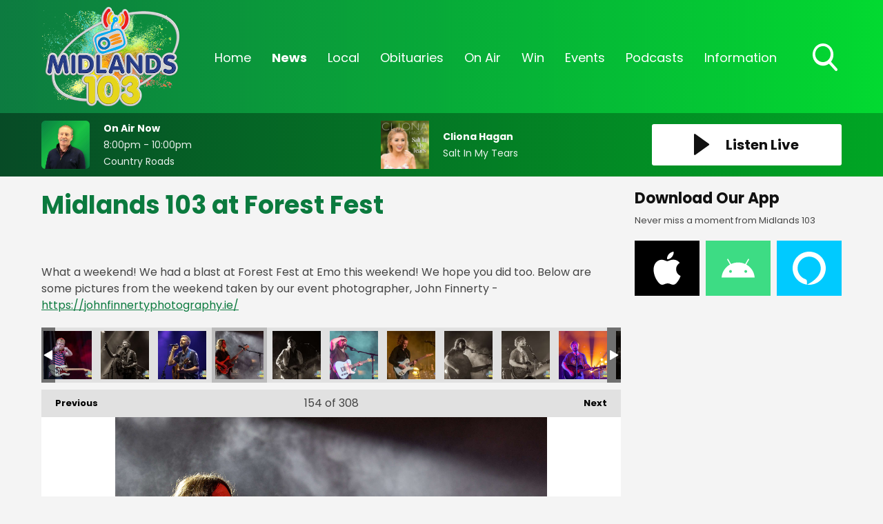

--- FILE ---
content_type: text/html; charset=UTF-8
request_url: https://www.midlands103.com/news/midlands-103-at-forest-fest/?i=ff23-_155
body_size: 20450
content:
<!DOCTYPE HTML>
<html lang="en">
<head>

    <meta http-equiv="Content-Type" content="text/html; charset=utf-8">
<title>Midlands 103 at Forest Fest  - Midlands 103</title>
<meta name="description" content="Feel Good Radio - Serving Laois, Offaly &amp; Westmeath">
<meta name="keywords" content="radio, midlands, midlands 103, local radio, broadcasting, broadcast, laois, offaly, westmeath, news, local news, irish news">
<meta name="robots" content="noodp, noydir">

<!-- Facebook -->
<meta property="og:url" content="https://www.midlands103.com/news/midlands-103-at-forest-fest/">
<meta property="og:title" content="Midlands 103 at Forest Fest ">
<meta property="og:image:url" content="https://mm.aiircdn.com/622/5dc3e04e4773c.png">
<meta property="og:image:width" content="352">
<meta property="og:image:height" content="253">
<meta property="og:image:type" content="image/png">
<meta property="og:description" content="">
<meta property="og:site_name" content="Midlands 103">
<meta property="og:type" content="article">
<meta property="fb:admins" content="rebecca.donnelly.79,imalexwatson,thejameskeen,darcy.k.kelly">

<!-- X.com -->
<meta name="twitter:card" content="summary">
<meta name="twitter:title" content="Midlands 103 at Forest Fest ">
<meta name="twitter:description" content="">
<meta name="twitter:site" content="@Midlands103">


<!-- Icons -->
<link rel="icon" href="https://mmo.aiircdn.com/277/6926d2d80c3a0.png">


<!-- Common CSS -->
<link type="text/css" href="https://c.aiircdn.com/fe/css/dist/afe-f98a36ef05.min.css" rel="stylesheet" media="screen">

<!-- Common JS -->
<script src="https://code.jquery.com/jquery-3.4.1.min.js"></script>
<script src="https://c.aiircdn.com/fe/js/dist/runtime.5b7a401a6565a36fd210.js"></script>
<script src="https://c.aiircdn.com/fe/js/dist/vendor.f6700a934cd0ca45fcf8.js"></script>
<script src="https://c.aiircdn.com/fe/js/dist/afe.10a5ff067c9b70ffe138.js"></script>

<script>
gm.properties = {"site_id":"622","page_id":"6244","page_path_no_tll":"\/news\/midlands-103-at-forest-fest\/","service_id":"3502"};
</script>


    <meta name="viewport" content="width=device-width, minimum-scale=1.0, initial-scale=1.0">

    <link rel="stylesheet" href="https://a.aiircdn.com/d/c/1900-65pwxtpsqhqjsp.css" />

    <script src="//ajax.googleapis.com/ajax/libs/webfont/1/webfont.js"></script>

    <script src="https://a.aiircdn.com/d/j/1901-rdsniiim4s7kzu.js"></script>

<script src="https://app.enzuzo.com/apps/enzuzo/static/js/__enzuzo-cookiebar.js?uuid=09be47c2-fbd3-11ee-a36f-97ac552b9b73"></script>
<link rel="stylesheet" type="text/css" href="//fonts.googleapis.com/css?family=Open+Sans" />

<script src='https://www.google.com/recaptcha/api.js'></script>
<script src="//cdnjs.cloudflare.com/ajax/libs/list.js/1.5.0/list.min.js"></script>
<script async src="https://pagead2.googlesyndication.com/pagead/js/adsbygoogle.js"></script>
<script>(adsbygoogle = window.adsbygoogle || []).push({});</script>

<style>
    
    
    .news-image {
	width: 100% !important;
	display: block;
	max-width: 100% !important;
	}

    .news-image img {
    width: auto;
    max-width: 100% !important;
    margin: 0 auto;
    display: block; }


    .news-image span {
    text-align: center;
    margin-top: 5px;
    }
    
@media screen and (min-width: 900px) {    
    .c-pod__link {
  	width: 100%;
	}

/* 	.c-pod__link img {
  	display: block;
    object-fit: cover;
    max-height: 125px;
	}
} */ 
    
    .gm-sec.grid .gm-sec-img {
    width: 100%;
    display: block;
    object-fit: scale-down;

}
    
    input::-webkit-input-placeholder {
color: #ffffff !important;
}
 
input:-moz-placeholder { /* Firefox 18- */
color: #ffffff !important;  
}
 
input::-moz-placeholder {  /* Firefox 19+ */
color: #ffffff !important;  
}
 
input:-ms-input-placeholder {  
color: #ffffff !important;  
}
    
    .aiir-c-news-article__abstract {display: none;}
   
</style>

<!-- Facebook Pixel Code -->
<script>
  !function(f,b,e,v,n,t,s)
  {if(f.fbq)return;n=f.fbq=function(){n.callMethod?
  n.callMethod.apply(n,arguments):n.queue.push(arguments)};
  if(!f._fbq)f._fbq=n;n.push=n;n.loaded=!0;n.version='2.0';
  n.queue=[];t=b.createElement(e);t.async=!0;
  t.src=v;s=b.getElementsByTagName(e)[0];
  s.parentNode.insertBefore(t,s)}(window, document,'script',
  'https://connect.facebook.net/en_US/fbevents.js');
  fbq('init', '270555707207240');
  fbq('track', 'PageView');
</script>
<noscript><img height="1" width="1" style="display:none"
  src="https://www.facebook.com/tr?id=270555707207240&ev=PageView&noscript=1"
/></noscript>
<!-- End Facebook Pixel Code -->

 <!-- Global Site Tag (gtag.js) - Google Analytics -->
<script async src="https://www.googletagmanager.com/gtag/js?id=G-SNMZRRDCDV"></script>

<script>
  window.dataLayer = window.dataLayer || [];
  function gtag(){dataLayer.push(arguments);}
  gtag('js', new Date());
  gtag('config', 'G-SNMZRRDCDV');
</script>

<script async defer src="https://scripts.simpleanalyticscdn.com/latest.js"></script>
</head>
<body data-controller="ads">



<div id="fb-root"></div>
<script async defer crossorigin="anonymous" 
        src="https://connect.facebook.net/en_US/sdk.js#xfbml=1&version=v13.0&autoLogAppEvents=1"
        ></script>

<!-- Global site tag (gtag.js) - Google Analytics -->
<script async src="https://www.googletagmanager.com/gtag/js?id=UA-68310539-3"></script>
<script>
  window.dataLayer = window.dataLayer || [];
  function gtag(){dataLayer.push(arguments);}
  gtag('js', new Date());

  gtag('config', 'UA-68310539-3');
</script>

<!-- Google Analytics -->
<script>
(function(i,s,o,g,r,a,m){i['GoogleAnalyticsObject']=r;i[r]=i[r]||function(){
(i[r].q=i[r].q||[]).push(arguments)},i[r].l=1*new Date();a=s.createElement(o),
m=s.getElementsByTagName(o)[0];a.async=1;a.src=g;m.parentNode.insertBefore(a,m)
})(window,document,'script','https://www.google-analytics.com/analytics.js','ga');

ga('create', 'UA-XXXXX-Y', 'auto');
ga('send', 'pageview');
</script>
<!-- End Google Analytics -->

<!-- Google tag (gtag.js) -->
<script async src="https://www.googletagmanager.com/gtag/js?id=G-VQP1KH46CN"></script>
<script>
  window.dataLayer = window.dataLayer || [];
  function gtag(){dataLayer.push(arguments);}
  gtag('js', new Date());

  gtag('config', 'G-VQP1KH46CN');
</script>

<div class="c-page-head-wrapper  js-page-head-wrapper  c-site-wrapper  js-slide-move">
    <header class="c-page-head">

        <div class="c-page-head-inner">

        <div class="o-wrapper  js-takeover-wrap  js-page-head">

            <div class="dv-grid  is-vertical-middle  c-logo-outer-wrapper">
                <div class="dv-grid__item  one-fifth  s-m-one-whole  c-logo-wrapper">

                    <a href="/" class="c-logo"><strong class="c-logo__text">Midlands 103</strong></a>

                </div><!--
                --><div class="dv-grid__item  four-fifths  s-m-one-whole">

                    <div class="c-nav-primary-wrapper">
                        <nav class="c-nav-primary">

                            <h2 class="u-access"><a href="/">Navigation</a></h2>

                            <button class="c-nav-toggle  js-toggle-navigation">
                                <div class="c-nav-icon">
                                    <i class="c-nav-toggle__line"></i><i class="c-nav-toggle__line"></i><i class="c-nav-toggle__line"></i>
                                </div>
                                <strong class="c-nav-toggle__title">Menu</strong>
                            </button>

                            <ul class="global-nav-top"><li class="nav--home "><div><a href="/">
                    Home
                </a></div></li><li class="nav--news on"><div><a href="/news/">
                    News
                </a></div><ul><li><a href="/news/midlands-news/">
                                News 
                            </a></li><li><a href="/news/sports/">
                                Sports
                            </a></li><li><a href="https://www.midlands103.com/news/news-businessnews/">
                                Business News
                            </a></li><li><a href="/news/entertainment/">
                                Entertainment &amp; Lifestyle
                            </a></li><li><a href="/news/weather/">
                                Weather
                            </a></li><li><a href="/news/articles/">
                                Features
                            </a></li><li><a href="/news/legal-matters/">
                                Legal Matters 
                            </a></li><li><a href="/news/ours-to-protect1/">
                                Ours To Protect 2025
                            </a></li></ul></li><li class="nav--local "><div><a href="#">
                    Local
                </a></div><ul><li><a href="/local/job-spot/">
                                Job Spot
                            </a></li><li><a href="/local/community-diary/">
                                Community Diary
                            </a></li><li><a href="/local/entertainment-guide/">
                                Event Guide
                            </a></li><li><a href="/local/mising-pets/">
                                Missing Pets
                            </a></li><li><a href="/local/bad-dad-gags/">
                                Bad Dad Gags: The Book
                            </a></li><li><a href="/local/photos/">
                                Photos
                            </a></li></ul></li><li class="nav--obituaries "><div><a href="/obituaries/">
                    Obituaries
                </a></div><ul><li><a href="/obituaries/">
                                Obituaries
                            </a></li><li><a href="/obituaries/directory/">
                                Funeral Services
                            </a></li></ul></li><li class="nav--on-air "><div><a href="/on-air/">
                    On Air
                </a></div><ul><li><a href="/on-air/schedule/">
                                Schedule
                            </a></li><li><a href="/on-air/">
                                The On Air Team
                            </a></li><li><a href="/on-air/recently-played/">
                                Recently Played
                            </a></li><li><a href="/on-air/fm-frequencies/">
                                FM Frequencies
                            </a></li></ul></li><li class="nav--win "><div><a href="#">
                    Win
                </a></div><ul><li><a href="/win/win/">
                                Win
                            </a></li></ul></li><li class="nav--events "><div><a href="#">
                    Events
                </a></div><ul><li><a href="/events/home-and-energy-expo-2026/">
                                Home and Energy Expo 2026
                            </a></li><li><a href="/events/hospitality-awards-2025/">
                                Hospitality Awards 2025
                            </a></li><li><a href="/events/nexgen-college-and-career-expo-2025/">
                                NexGen College &amp; Career Expo 2025
                            </a></li><li><a href="/events/csa-2025/">
                                Customer Service Awards 2025
                            </a></li></ul></li><li class="nav--podcasts "><div><a href="/podcasts/">
                    Podcasts
                </a></div></li><li class="nav--information "><div><a href="#">
                    Information
                </a></div><ul><li><a href="/information/contact-us/">
                                Contact Us 
                            </a></li><li><a href="/information/advertise-with-us/">
                                Advertise With Us
                            </a></li><li><a href="/information/client-feedback/">
                                Client Feedback
                            </a></li></ul></li></ul>

                            <button type="button" class="c-search-toggle  js-search-toggle">
                                <svg xmlns="http://www.w3.org/2000/svg" viewBox="0 0 46 51">
                                    <path fill="#FFF" fill-rule="nonzero" d="M45.3 46.5L34 33.8c2.9-3.7 4.5-8.3 4.5-13.2C38.5 9.2 29.8 0 19.2 0 8.6 0 0 9.2 0 20.6c0 11.3 8.6 20.6 19.2 20.6 4 0 7.8-1.3 11-3.7l11.5 12.7c.5.5 1.1.8 1.8.8.6 0 1.3-.3 1.7-.7 1-1 1-2.8.1-3.8zM19 4.9c8 0 14.3 6.7 14.3 14.8C33.3 28 27 34.5 19 34.5c-7.8 0-14.2-6.6-14.2-14.8C4.8 11.6 11.2 5 19 5z"/>
                                </svg>
                                Toggle Search Visibility
                            </button>


                        </nav>
                    </div>

                </div>
            </div>

            </div>


        </div>


        <div class="c-search  js-search">
            <h2 class="u-access">Search</h2>
            <form class="o-wrapper  c-search__form" action="/searchresults/" method="get">
                <div>
                    <label class="access">Search</label>
                    <input class="c-search__input" placeholder="Search..." type="text" name="q">
                </div>
                <button class="c-btn--search c-btn  c-search__submit js-btn--search" type="submit">Search</button>
            </form>
        </div>


    </header>
</div>


<div class="c-nav-overspill  js-top-nav  js-slide-move">
    <ul></ul>
</div>

<div class="c-site-overlay  js-site-overlay"></div>

<div class="c-site-wrapper  js-slide-move">

    <section class="c-output">

        <div class="o-wrapper">

            <div class="dv-grid  is-vertical-middle js-output-section">

                <div class="dv-grid__item  three-twelfths  s-m-one-half  js-listen-live">

                    
                        <a href="/player/"
                           target="_blank"
                           data-popup-size=""
                           class="c-listen-live">
                            <svg xmlns="http://www.w3.org/2000/svg" viewBox="0 0 23 31" class="c-icon  c-icon--play">
                                <path fill="#FFF" fill-rule="evenodd" d="M1.84630375.32452225L21.6789014 14.5522554c.5234249.3755005.6433414 1.1042234.2678409 1.6276483a1.16640093 1.16640093 0 01-.2678409.2678409L1.84630375 30.6754777c-.5234249.3755005-1.2521479.2555841-1.62764837-.2678408C.07647104 30.2094405 0 29.9716556 0 29.7277331V1.27226687c0-.64418493.52221507-1.1664 1.1664-1.1664.24392249 0 .48170739.07647104.67990375.21865538z"/>
                            </svg>
                            <h2 class="c-btn__text">Listen Live</h2>
                        </a>

                    
                </div><!--

                --><div class="dv-grid__item  l-hide  one-half  c-output-toggle-wrapper  js-output-toggle">

                    <button type="button" class="c-output-toggle  js-toggle-output" aria-label="Toggle On Air and Now Playing Visibility">
                        <strong class="c-output-toggle__text">On Air Now</strong>
                    </button>

                </div><!--

                --><div class="dv-grid__item  five-twelfths  s-m-one-whole  s-m-hide  js-onair js-output">

                    <a href="/on-air/country-roads/" class="c-output__link">
                        <div class="o-media  o-media--middle  c-on-air">
                            <div class="o-media__img">
                                <img src="https://mmo.aiircdn.com/277/6964c927269b1.jpg" class="c-output__img" alt="" />
                            </div>
                            <div class="o-media__body">
                                <h2 class="c-output__title">On Air Now</h2>
                                <em class="c-output__meta"> 8:00pm - 10:00pm</em>
                                <p class="c-output__description">Country Roads</p>
                            </div>
                        </div>
                    </a>

                </div><!--
                --><div class="dv-grid__item  four-twelfths  s-m-one-whole  s-m-hide  js-song  js-output">

                    <div class="o-media  o-media--middle  c-now-playing">


                        <div class="o-media__img">

                            <a href="/on-air/artist/cliona-hagan/" class="c-output__link">
                                <img src="https://is1-ssl.mzstatic.com/image/thumb/Music221/v4/e5/f6/0e/e5f60e19-13d9-07da-f45d-a42cd12c1b2b/Cliona_Salt_Tears_Cover_Hires.jpg/600x600bb.jpg" class="c-output__img" alt="" />
                            </a>
                        </div>
                        <div class="o-media__body">
                            <a href="/on-air/artist/cliona-hagan/" class="c-output__link">
                                <h2 class="c-output__title">Cliona Hagan</h2>
                            </a>
                            <p class="c-output__description">Salt In My Tears</p>
                        </div>

                    </div>

                </div>


            </div>

        </div>

    </section>


    <div class="c-ad  c-leaderboard js-spacing-on-load">
        <div class="gm-adpos" 
     data-ads-target="pos" 
     data-pos-id="6461" 
     id="ad-pos-6461"
 ></div>
    </div>

    <main class="o-wrapper  c-page-main">
        <div class="c-ad c-billboard js-spacing-on-load"><div class="gm-adpos" 
     data-ads-target="pos" 
     data-pos-id="6469" 
     id="ad-pos-6469"
 ></div></div>

        <div class="dv-grid">
            <div class="dv-grid__item  dv-grid__item--flex-300  one-whole">

                <h1 class="o-headline">Midlands 103 at Forest Fest </h1>

                <div class="s-page">
                    <p>&nbsp;</p>

<p>What a weekend! We had a blast at Forest Fest at Emo this weekend! We hope you did too. Below are some pictures from the weekend taken by our event photographer, John Finnerty - <a href="https://johnfinnertyphotography.ie/" target="_new">https://johnfinnertyphotography.ie/</a></p>


<div class="gm-photos cf small"
     data-controller="album"
     data-album-id-value="14480"
     data-album-images-value='[{"name":"FF23-_02","descr":"","slug":"ff23-_02","page_path":"\/news\/midlands-103-at-forest-fest\/?i=ff23-_02","url":"https:\/\/mmo.aiircdn.com\/277\/64be39e35f617.jpg","thumb_url":"https:\/\/mmo.aiircdn.com\/cdn-cgi\/image\/width=140,height=140,fit=cover\/277\/64be39e35f617.jpg"},{"name":"FF23-","descr":"","slug":"ff23","page_path":"\/news\/midlands-103-at-forest-fest\/?i=ff23","url":"https:\/\/mmo.aiircdn.com\/277\/64be39e466bb5.jpg","thumb_url":"https:\/\/mmo.aiircdn.com\/cdn-cgi\/image\/width=140,height=140,fit=cover\/277\/64be39e466bb5.jpg"},{"name":"FF23-_03","descr":"","slug":"ff23-_03","page_path":"\/news\/midlands-103-at-forest-fest\/?i=ff23-_03","url":"https:\/\/mmo.aiircdn.com\/277\/64be39ed70dfc.jpg","thumb_url":"https:\/\/mmo.aiircdn.com\/cdn-cgi\/image\/width=140,height=140,fit=cover\/277\/64be39ed70dfc.jpg"},{"name":"FF23-_04","descr":"","slug":"ff23-_04","page_path":"\/news\/midlands-103-at-forest-fest\/?i=ff23-_04","url":"https:\/\/mmo.aiircdn.com\/277\/64be39ef1dec0.jpg","thumb_url":"https:\/\/mmo.aiircdn.com\/cdn-cgi\/image\/width=140,height=140,fit=cover\/277\/64be39ef1dec0.jpg"},{"name":"FF23-_06","descr":"","slug":"ff23-_06","page_path":"\/news\/midlands-103-at-forest-fest\/?i=ff23-_06","url":"https:\/\/mmo.aiircdn.com\/277\/64be39f629261.jpg","thumb_url":"https:\/\/mmo.aiircdn.com\/cdn-cgi\/image\/width=140,height=140,fit=cover\/277\/64be39f629261.jpg"},{"name":"FF23-_05","descr":"","slug":"ff23-_05","page_path":"\/news\/midlands-103-at-forest-fest\/?i=ff23-_05","url":"https:\/\/mmo.aiircdn.com\/277\/64be39f68d0c8.jpg","thumb_url":"https:\/\/mmo.aiircdn.com\/cdn-cgi\/image\/width=140,height=140,fit=cover\/277\/64be39f68d0c8.jpg"},{"name":"FF23-_07","descr":"","slug":"ff23-_07","page_path":"\/news\/midlands-103-at-forest-fest\/?i=ff23-_07","url":"https:\/\/mmo.aiircdn.com\/277\/64be39ff05fee.jpg","thumb_url":"https:\/\/mmo.aiircdn.com\/cdn-cgi\/image\/width=140,height=140,fit=cover\/277\/64be39ff05fee.jpg"},{"name":"FF23-_08","descr":"","slug":"ff23-_08","page_path":"\/news\/midlands-103-at-forest-fest\/?i=ff23-_08","url":"https:\/\/mmo.aiircdn.com\/277\/64be39ffc2bcf.jpg","thumb_url":"https:\/\/mmo.aiircdn.com\/cdn-cgi\/image\/width=140,height=140,fit=cover\/277\/64be39ffc2bcf.jpg"},{"name":"FF23-_09","descr":"","slug":"ff23-_09","page_path":"\/news\/midlands-103-at-forest-fest\/?i=ff23-_09","url":"https:\/\/mmo.aiircdn.com\/277\/64be3a06099fb.jpg","thumb_url":"https:\/\/mmo.aiircdn.com\/cdn-cgi\/image\/width=140,height=140,fit=cover\/277\/64be3a06099fb.jpg"},{"name":"FF23-_10","descr":"","slug":"ff23-_10","page_path":"\/news\/midlands-103-at-forest-fest\/?i=ff23-_10","url":"https:\/\/mmo.aiircdn.com\/277\/64be3a05db181.jpg","thumb_url":"https:\/\/mmo.aiircdn.com\/cdn-cgi\/image\/width=140,height=140,fit=cover\/277\/64be3a05db181.jpg"},{"name":"FF23-_11","descr":"","slug":"ff23-_11","page_path":"\/news\/midlands-103-at-forest-fest\/?i=ff23-_11","url":"https:\/\/mmo.aiircdn.com\/277\/64be3a0b25d94.jpg","thumb_url":"https:\/\/mmo.aiircdn.com\/cdn-cgi\/image\/width=140,height=140,fit=cover\/277\/64be3a0b25d94.jpg"},{"name":"FF23-_12","descr":"","slug":"ff23-_12","page_path":"\/news\/midlands-103-at-forest-fest\/?i=ff23-_12","url":"https:\/\/mmo.aiircdn.com\/277\/64be3a0c26039.jpg","thumb_url":"https:\/\/mmo.aiircdn.com\/cdn-cgi\/image\/width=140,height=140,fit=cover\/277\/64be3a0c26039.jpg"},{"name":"FF23-_13","descr":"","slug":"ff23-_13","page_path":"\/news\/midlands-103-at-forest-fest\/?i=ff23-_13","url":"https:\/\/mmo.aiircdn.com\/277\/64be3a0f272c9.jpg","thumb_url":"https:\/\/mmo.aiircdn.com\/cdn-cgi\/image\/width=140,height=140,fit=cover\/277\/64be3a0f272c9.jpg"},{"name":"FF23-_14","descr":"","slug":"ff23-_14","page_path":"\/news\/midlands-103-at-forest-fest\/?i=ff23-_14","url":"https:\/\/mmo.aiircdn.com\/277\/64be3a112bc54.jpg","thumb_url":"https:\/\/mmo.aiircdn.com\/cdn-cgi\/image\/width=140,height=140,fit=cover\/277\/64be3a112bc54.jpg"},{"name":"FF23-_15","descr":"","slug":"ff23-_15","page_path":"\/news\/midlands-103-at-forest-fest\/?i=ff23-_15","url":"https:\/\/mmo.aiircdn.com\/277\/64be3a13d152a.jpg","thumb_url":"https:\/\/mmo.aiircdn.com\/cdn-cgi\/image\/width=140,height=140,fit=cover\/277\/64be3a13d152a.jpg"},{"name":"FF23-_16","descr":"","slug":"ff23-_16","page_path":"\/news\/midlands-103-at-forest-fest\/?i=ff23-_16","url":"https:\/\/mmo.aiircdn.com\/277\/64be3a1678d80.jpg","thumb_url":"https:\/\/mmo.aiircdn.com\/cdn-cgi\/image\/width=140,height=140,fit=cover\/277\/64be3a1678d80.jpg"},{"name":"FF23-_17","descr":"","slug":"ff23-_17","page_path":"\/news\/midlands-103-at-forest-fest\/?i=ff23-_17","url":"https:\/\/mmo.aiircdn.com\/277\/64be3a1849b68.jpg","thumb_url":"https:\/\/mmo.aiircdn.com\/cdn-cgi\/image\/width=140,height=140,fit=cover\/277\/64be3a1849b68.jpg"},{"name":"FF23-_18","descr":"","slug":"ff23-_18","page_path":"\/news\/midlands-103-at-forest-fest\/?i=ff23-_18","url":"https:\/\/mmo.aiircdn.com\/277\/64be3a1aec460.jpg","thumb_url":"https:\/\/mmo.aiircdn.com\/cdn-cgi\/image\/width=140,height=140,fit=cover\/277\/64be3a1aec460.jpg"},{"name":"FF23-_19","descr":"","slug":"ff23-_19","page_path":"\/news\/midlands-103-at-forest-fest\/?i=ff23-_19","url":"https:\/\/mmo.aiircdn.com\/277\/64be3a1d49090.jpg","thumb_url":"https:\/\/mmo.aiircdn.com\/cdn-cgi\/image\/width=140,height=140,fit=cover\/277\/64be3a1d49090.jpg"},{"name":"FF23-_20","descr":"","slug":"ff23-_20","page_path":"\/news\/midlands-103-at-forest-fest\/?i=ff23-_20","url":"https:\/\/mmo.aiircdn.com\/277\/64be3a2033709.jpg","thumb_url":"https:\/\/mmo.aiircdn.com\/cdn-cgi\/image\/width=140,height=140,fit=cover\/277\/64be3a2033709.jpg"},{"name":"FF23-_21","descr":"","slug":"ff23-_21","page_path":"\/news\/midlands-103-at-forest-fest\/?i=ff23-_21","url":"https:\/\/mmo.aiircdn.com\/277\/64be3a21bc240.jpg","thumb_url":"https:\/\/mmo.aiircdn.com\/cdn-cgi\/image\/width=140,height=140,fit=cover\/277\/64be3a21bc240.jpg"},{"name":"FF23-_22","descr":"","slug":"ff23-_22","page_path":"\/news\/midlands-103-at-forest-fest\/?i=ff23-_22","url":"https:\/\/mmo.aiircdn.com\/277\/64be3a2524b13.jpg","thumb_url":"https:\/\/mmo.aiircdn.com\/cdn-cgi\/image\/width=140,height=140,fit=cover\/277\/64be3a2524b13.jpg"},{"name":"FF23-_23","descr":"","slug":"ff23-_23","page_path":"\/news\/midlands-103-at-forest-fest\/?i=ff23-_23","url":"https:\/\/mmo.aiircdn.com\/277\/64be3a270c0be.jpg","thumb_url":"https:\/\/mmo.aiircdn.com\/cdn-cgi\/image\/width=140,height=140,fit=cover\/277\/64be3a270c0be.jpg"},{"name":"FF23-_24","descr":"","slug":"ff23-_24","page_path":"\/news\/midlands-103-at-forest-fest\/?i=ff23-_24","url":"https:\/\/mmo.aiircdn.com\/277\/64be3a2a530ab.jpg","thumb_url":"https:\/\/mmo.aiircdn.com\/cdn-cgi\/image\/width=140,height=140,fit=cover\/277\/64be3a2a530ab.jpg"},{"name":"FF23-_25","descr":"","slug":"ff23-_25","page_path":"\/news\/midlands-103-at-forest-fest\/?i=ff23-_25","url":"https:\/\/mmo.aiircdn.com\/277\/64be3a2c2f526.jpg","thumb_url":"https:\/\/mmo.aiircdn.com\/cdn-cgi\/image\/width=140,height=140,fit=cover\/277\/64be3a2c2f526.jpg"},{"name":"FF23-_26","descr":"","slug":"ff23-_26","page_path":"\/news\/midlands-103-at-forest-fest\/?i=ff23-_26","url":"https:\/\/mmo.aiircdn.com\/277\/64be3a301fe43.jpg","thumb_url":"https:\/\/mmo.aiircdn.com\/cdn-cgi\/image\/width=140,height=140,fit=cover\/277\/64be3a301fe43.jpg"},{"name":"FF23-_27","descr":"","slug":"ff23-_27","page_path":"\/news\/midlands-103-at-forest-fest\/?i=ff23-_27","url":"https:\/\/mmo.aiircdn.com\/277\/64be3a313ab72.jpg","thumb_url":"https:\/\/mmo.aiircdn.com\/cdn-cgi\/image\/width=140,height=140,fit=cover\/277\/64be3a313ab72.jpg"},{"name":"FF23-_28","descr":"","slug":"ff23-_28","page_path":"\/news\/midlands-103-at-forest-fest\/?i=ff23-_28","url":"https:\/\/mmo.aiircdn.com\/277\/64be3a35e25e9.jpg","thumb_url":"https:\/\/mmo.aiircdn.com\/cdn-cgi\/image\/width=140,height=140,fit=cover\/277\/64be3a35e25e9.jpg"},{"name":"FF23-_29","descr":"","slug":"ff23-_29","page_path":"\/news\/midlands-103-at-forest-fest\/?i=ff23-_29","url":"https:\/\/mmo.aiircdn.com\/277\/64be3a36b45b3.jpg","thumb_url":"https:\/\/mmo.aiircdn.com\/cdn-cgi\/image\/width=140,height=140,fit=cover\/277\/64be3a36b45b3.jpg"},{"name":"FF23-_30","descr":"","slug":"ff23-_30","page_path":"\/news\/midlands-103-at-forest-fest\/?i=ff23-_30","url":"https:\/\/mmo.aiircdn.com\/277\/64be3a3b10b68.jpg","thumb_url":"https:\/\/mmo.aiircdn.com\/cdn-cgi\/image\/width=140,height=140,fit=cover\/277\/64be3a3b10b68.jpg"},{"name":"FF23-_31","descr":"","slug":"ff23-_31","page_path":"\/news\/midlands-103-at-forest-fest\/?i=ff23-_31","url":"https:\/\/mmo.aiircdn.com\/277\/64be3a3bbeea0.jpg","thumb_url":"https:\/\/mmo.aiircdn.com\/cdn-cgi\/image\/width=140,height=140,fit=cover\/277\/64be3a3bbeea0.jpg"},{"name":"FF23-_32","descr":"","slug":"ff23-_32","page_path":"\/news\/midlands-103-at-forest-fest\/?i=ff23-_32","url":"https:\/\/mmo.aiircdn.com\/277\/64be3a4043984.jpg","thumb_url":"https:\/\/mmo.aiircdn.com\/cdn-cgi\/image\/width=140,height=140,fit=cover\/277\/64be3a4043984.jpg"},{"name":"FF23-_33","descr":"","slug":"ff23-_33","page_path":"\/news\/midlands-103-at-forest-fest\/?i=ff23-_33","url":"https:\/\/mmo.aiircdn.com\/277\/64be3a4063a64.jpg","thumb_url":"https:\/\/mmo.aiircdn.com\/cdn-cgi\/image\/width=140,height=140,fit=cover\/277\/64be3a4063a64.jpg"},{"name":"FF23-_34","descr":"","slug":"ff23-_34","page_path":"\/news\/midlands-103-at-forest-fest\/?i=ff23-_34","url":"https:\/\/mmo.aiircdn.com\/277\/64be3a444ec14.jpg","thumb_url":"https:\/\/mmo.aiircdn.com\/cdn-cgi\/image\/width=140,height=140,fit=cover\/277\/64be3a444ec14.jpg"},{"name":"FF23-_35","descr":"","slug":"ff23-_35","page_path":"\/news\/midlands-103-at-forest-fest\/?i=ff23-_35","url":"https:\/\/mmo.aiircdn.com\/277\/64be3a4521717.jpg","thumb_url":"https:\/\/mmo.aiircdn.com\/cdn-cgi\/image\/width=140,height=140,fit=cover\/277\/64be3a4521717.jpg"},{"name":"FF23-_36","descr":"","slug":"ff23-_36","page_path":"\/news\/midlands-103-at-forest-fest\/?i=ff23-_36","url":"https:\/\/mmo.aiircdn.com\/277\/64be3a48afbc1.jpg","thumb_url":"https:\/\/mmo.aiircdn.com\/cdn-cgi\/image\/width=140,height=140,fit=cover\/277\/64be3a48afbc1.jpg"},{"name":"FF23-_37","descr":"","slug":"ff23-_37","page_path":"\/news\/midlands-103-at-forest-fest\/?i=ff23-_37","url":"https:\/\/mmo.aiircdn.com\/277\/64be3a499f3f6.jpg","thumb_url":"https:\/\/mmo.aiircdn.com\/cdn-cgi\/image\/width=140,height=140,fit=cover\/277\/64be3a499f3f6.jpg"},{"name":"FF23-_38","descr":"","slug":"ff23-_38","page_path":"\/news\/midlands-103-at-forest-fest\/?i=ff23-_38","url":"https:\/\/mmo.aiircdn.com\/277\/64be3a4e4bc7c.jpg","thumb_url":"https:\/\/mmo.aiircdn.com\/cdn-cgi\/image\/width=140,height=140,fit=cover\/277\/64be3a4e4bc7c.jpg"},{"name":"FF23-_39","descr":"","slug":"ff23-_39","page_path":"\/news\/midlands-103-at-forest-fest\/?i=ff23-_39","url":"https:\/\/mmo.aiircdn.com\/277\/64be3a4f273a2.jpg","thumb_url":"https:\/\/mmo.aiircdn.com\/cdn-cgi\/image\/width=140,height=140,fit=cover\/277\/64be3a4f273a2.jpg"},{"name":"FF23-_40","descr":"","slug":"ff23-_40","page_path":"\/news\/midlands-103-at-forest-fest\/?i=ff23-_40","url":"https:\/\/mmo.aiircdn.com\/277\/64be3a52e09ea.jpg","thumb_url":"https:\/\/mmo.aiircdn.com\/cdn-cgi\/image\/width=140,height=140,fit=cover\/277\/64be3a52e09ea.jpg"},{"name":"FF23-_41","descr":"","slug":"ff23-_41","page_path":"\/news\/midlands-103-at-forest-fest\/?i=ff23-_41","url":"https:\/\/mmo.aiircdn.com\/277\/64be3a5331fea.jpg","thumb_url":"https:\/\/mmo.aiircdn.com\/cdn-cgi\/image\/width=140,height=140,fit=cover\/277\/64be3a5331fea.jpg"},{"name":"FF23-_42","descr":"","slug":"ff23-_42","page_path":"\/news\/midlands-103-at-forest-fest\/?i=ff23-_42","url":"https:\/\/mmo.aiircdn.com\/277\/64be3a5833162.jpg","thumb_url":"https:\/\/mmo.aiircdn.com\/cdn-cgi\/image\/width=140,height=140,fit=cover\/277\/64be3a5833162.jpg"},{"name":"FF23-_43","descr":"","slug":"ff23-_43","page_path":"\/news\/midlands-103-at-forest-fest\/?i=ff23-_43","url":"https:\/\/mmo.aiircdn.com\/277\/64be3a58572a7.jpg","thumb_url":"https:\/\/mmo.aiircdn.com\/cdn-cgi\/image\/width=140,height=140,fit=cover\/277\/64be3a58572a7.jpg"},{"name":"FF23-_44","descr":"","slug":"ff23-_44","page_path":"\/news\/midlands-103-at-forest-fest\/?i=ff23-_44","url":"https:\/\/mmo.aiircdn.com\/277\/64be3a5de18fc.jpg","thumb_url":"https:\/\/mmo.aiircdn.com\/cdn-cgi\/image\/width=140,height=140,fit=cover\/277\/64be3a5de18fc.jpg"},{"name":"FF23-_45","descr":"","slug":"ff23-_45","page_path":"\/news\/midlands-103-at-forest-fest\/?i=ff23-_45","url":"https:\/\/mmo.aiircdn.com\/277\/64be3a5d77838.jpg","thumb_url":"https:\/\/mmo.aiircdn.com\/cdn-cgi\/image\/width=140,height=140,fit=cover\/277\/64be3a5d77838.jpg"},{"name":"FF23-_46","descr":"","slug":"ff23-_46","page_path":"\/news\/midlands-103-at-forest-fest\/?i=ff23-_46","url":"https:\/\/mmo.aiircdn.com\/277\/64be3a62aff51.jpg","thumb_url":"https:\/\/mmo.aiircdn.com\/cdn-cgi\/image\/width=140,height=140,fit=cover\/277\/64be3a62aff51.jpg"},{"name":"FF23-_47","descr":"","slug":"ff23-_47","page_path":"\/news\/midlands-103-at-forest-fest\/?i=ff23-_47","url":"https:\/\/mmo.aiircdn.com\/277\/64be3a6334c6e.jpg","thumb_url":"https:\/\/mmo.aiircdn.com\/cdn-cgi\/image\/width=140,height=140,fit=cover\/277\/64be3a6334c6e.jpg"},{"name":"FF23-_48","descr":"","slug":"ff23-_48","page_path":"\/news\/midlands-103-at-forest-fest\/?i=ff23-_48","url":"https:\/\/mmo.aiircdn.com\/277\/64be3a67d8291.jpg","thumb_url":"https:\/\/mmo.aiircdn.com\/cdn-cgi\/image\/width=140,height=140,fit=cover\/277\/64be3a67d8291.jpg"},{"name":"FF23-_49","descr":"","slug":"ff23-_49","page_path":"\/news\/midlands-103-at-forest-fest\/?i=ff23-_49","url":"https:\/\/mmo.aiircdn.com\/277\/64be3a68e31f3.jpg","thumb_url":"https:\/\/mmo.aiircdn.com\/cdn-cgi\/image\/width=140,height=140,fit=cover\/277\/64be3a68e31f3.jpg"},{"name":"FF23-_50","descr":"","slug":"ff23-_50","page_path":"\/news\/midlands-103-at-forest-fest\/?i=ff23-_50","url":"https:\/\/mmo.aiircdn.com\/277\/64be3a6e7348d.jpg","thumb_url":"https:\/\/mmo.aiircdn.com\/cdn-cgi\/image\/width=140,height=140,fit=cover\/277\/64be3a6e7348d.jpg"},{"name":"FF23-_51","descr":"","slug":"ff23-_51","page_path":"\/news\/midlands-103-at-forest-fest\/?i=ff23-_51","url":"https:\/\/mmo.aiircdn.com\/277\/64be3a6e61275.jpg","thumb_url":"https:\/\/mmo.aiircdn.com\/cdn-cgi\/image\/width=140,height=140,fit=cover\/277\/64be3a6e61275.jpg"},{"name":"FF23-_52","descr":"","slug":"ff23-_52","page_path":"\/news\/midlands-103-at-forest-fest\/?i=ff23-_52","url":"https:\/\/mmo.aiircdn.com\/277\/64be3a72b1e62.jpg","thumb_url":"https:\/\/mmo.aiircdn.com\/cdn-cgi\/image\/width=140,height=140,fit=cover\/277\/64be3a72b1e62.jpg"},{"name":"FF23-_53","descr":"","slug":"ff23-_53","page_path":"\/news\/midlands-103-at-forest-fest\/?i=ff23-_53","url":"https:\/\/mmo.aiircdn.com\/277\/64be3a73aa896.jpg","thumb_url":"https:\/\/mmo.aiircdn.com\/cdn-cgi\/image\/width=140,height=140,fit=cover\/277\/64be3a73aa896.jpg"},{"name":"FF23-_54","descr":"","slug":"ff23-_54","page_path":"\/news\/midlands-103-at-forest-fest\/?i=ff23-_54","url":"https:\/\/mmo.aiircdn.com\/277\/64be3a7725079.jpg","thumb_url":"https:\/\/mmo.aiircdn.com\/cdn-cgi\/image\/width=140,height=140,fit=cover\/277\/64be3a7725079.jpg"},{"name":"FF23-_55","descr":"","slug":"ff23-_55","page_path":"\/news\/midlands-103-at-forest-fest\/?i=ff23-_55","url":"https:\/\/mmo.aiircdn.com\/277\/64be3a78328cf.jpg","thumb_url":"https:\/\/mmo.aiircdn.com\/cdn-cgi\/image\/width=140,height=140,fit=cover\/277\/64be3a78328cf.jpg"},{"name":"FF23-_56","descr":"","slug":"ff23-_56","page_path":"\/news\/midlands-103-at-forest-fest\/?i=ff23-_56","url":"https:\/\/mmo.aiircdn.com\/277\/64be3a7c6109f.jpg","thumb_url":"https:\/\/mmo.aiircdn.com\/cdn-cgi\/image\/width=140,height=140,fit=cover\/277\/64be3a7c6109f.jpg"},{"name":"FF23-_57","descr":"","slug":"ff23-_57","page_path":"\/news\/midlands-103-at-forest-fest\/?i=ff23-_57","url":"https:\/\/mmo.aiircdn.com\/277\/64be3a7d63234.jpg","thumb_url":"https:\/\/mmo.aiircdn.com\/cdn-cgi\/image\/width=140,height=140,fit=cover\/277\/64be3a7d63234.jpg"},{"name":"FF23-_58","descr":"","slug":"ff23-_58","page_path":"\/news\/midlands-103-at-forest-fest\/?i=ff23-_58","url":"https:\/\/mmo.aiircdn.com\/277\/64be3a825e426.jpg","thumb_url":"https:\/\/mmo.aiircdn.com\/cdn-cgi\/image\/width=140,height=140,fit=cover\/277\/64be3a825e426.jpg"},{"name":"FF23-_59","descr":"","slug":"ff23-_59","page_path":"\/news\/midlands-103-at-forest-fest\/?i=ff23-_59","url":"https:\/\/mmo.aiircdn.com\/277\/64be3a828aa8b.jpg","thumb_url":"https:\/\/mmo.aiircdn.com\/cdn-cgi\/image\/width=140,height=140,fit=cover\/277\/64be3a828aa8b.jpg"},{"name":"FF23-_61","descr":"","slug":"ff23-_61","page_path":"\/news\/midlands-103-at-forest-fest\/?i=ff23-_61","url":"https:\/\/mmo.aiircdn.com\/277\/64be3a8823885.jpg","thumb_url":"https:\/\/mmo.aiircdn.com\/cdn-cgi\/image\/width=140,height=140,fit=cover\/277\/64be3a8823885.jpg"},{"name":"FF23-_60","descr":"","slug":"ff23-_60","page_path":"\/news\/midlands-103-at-forest-fest\/?i=ff23-_60","url":"https:\/\/mmo.aiircdn.com\/277\/64be3a8889be5.jpg","thumb_url":"https:\/\/mmo.aiircdn.com\/cdn-cgi\/image\/width=140,height=140,fit=cover\/277\/64be3a8889be5.jpg"},{"name":"FF23-_62","descr":"","slug":"ff23-_62","page_path":"\/news\/midlands-103-at-forest-fest\/?i=ff23-_62","url":"https:\/\/mmo.aiircdn.com\/277\/64be3a8bd4588.jpg","thumb_url":"https:\/\/mmo.aiircdn.com\/cdn-cgi\/image\/width=140,height=140,fit=cover\/277\/64be3a8bd4588.jpg"},{"name":"FF23-_63","descr":"","slug":"ff23-_63","page_path":"\/news\/midlands-103-at-forest-fest\/?i=ff23-_63","url":"https:\/\/mmo.aiircdn.com\/277\/64be3a8c555b5.jpg","thumb_url":"https:\/\/mmo.aiircdn.com\/cdn-cgi\/image\/width=140,height=140,fit=cover\/277\/64be3a8c555b5.jpg"},{"name":"FF23-_64","descr":"","slug":"ff23-_64","page_path":"\/news\/midlands-103-at-forest-fest\/?i=ff23-_64","url":"https:\/\/mmo.aiircdn.com\/277\/64be3a905d7af.jpg","thumb_url":"https:\/\/mmo.aiircdn.com\/cdn-cgi\/image\/width=140,height=140,fit=cover\/277\/64be3a905d7af.jpg"},{"name":"FF23-_65","descr":"","slug":"ff23-_65","page_path":"\/news\/midlands-103-at-forest-fest\/?i=ff23-_65","url":"https:\/\/mmo.aiircdn.com\/277\/64be3a90c7598.jpg","thumb_url":"https:\/\/mmo.aiircdn.com\/cdn-cgi\/image\/width=140,height=140,fit=cover\/277\/64be3a90c7598.jpg"},{"name":"FF23-_66","descr":"","slug":"ff23-_66","page_path":"\/news\/midlands-103-at-forest-fest\/?i=ff23-_66","url":"https:\/\/mmo.aiircdn.com\/277\/64be3a93bb72b.jpg","thumb_url":"https:\/\/mmo.aiircdn.com\/cdn-cgi\/image\/width=140,height=140,fit=cover\/277\/64be3a93bb72b.jpg"},{"name":"FF23-_67","descr":"","slug":"ff23-_67","page_path":"\/news\/midlands-103-at-forest-fest\/?i=ff23-_67","url":"https:\/\/mmo.aiircdn.com\/277\/64be3a94dd09a.jpg","thumb_url":"https:\/\/mmo.aiircdn.com\/cdn-cgi\/image\/width=140,height=140,fit=cover\/277\/64be3a94dd09a.jpg"},{"name":"FF23-_68","descr":"","slug":"ff23-_68","page_path":"\/news\/midlands-103-at-forest-fest\/?i=ff23-_68","url":"https:\/\/mmo.aiircdn.com\/277\/64be3a984348b.jpg","thumb_url":"https:\/\/mmo.aiircdn.com\/cdn-cgi\/image\/width=140,height=140,fit=cover\/277\/64be3a984348b.jpg"},{"name":"FF23-_69","descr":"","slug":"ff23-_69","page_path":"\/news\/midlands-103-at-forest-fest\/?i=ff23-_69","url":"https:\/\/mmo.aiircdn.com\/277\/64be3a992baa5.jpg","thumb_url":"https:\/\/mmo.aiircdn.com\/cdn-cgi\/image\/width=140,height=140,fit=cover\/277\/64be3a992baa5.jpg"},{"name":"FF23-_70","descr":"","slug":"ff23-_70","page_path":"\/news\/midlands-103-at-forest-fest\/?i=ff23-_70","url":"https:\/\/mmo.aiircdn.com\/277\/64be3a9b93109.jpg","thumb_url":"https:\/\/mmo.aiircdn.com\/cdn-cgi\/image\/width=140,height=140,fit=cover\/277\/64be3a9b93109.jpg"},{"name":"FF23-_71","descr":"","slug":"ff23-_71","page_path":"\/news\/midlands-103-at-forest-fest\/?i=ff23-_71","url":"https:\/\/mmo.aiircdn.com\/277\/64be3a9d7d710.jpg","thumb_url":"https:\/\/mmo.aiircdn.com\/cdn-cgi\/image\/width=140,height=140,fit=cover\/277\/64be3a9d7d710.jpg"},{"name":"FF23-_72","descr":"","slug":"ff23-_72","page_path":"\/news\/midlands-103-at-forest-fest\/?i=ff23-_72","url":"https:\/\/mmo.aiircdn.com\/277\/64be3aa000e95.jpg","thumb_url":"https:\/\/mmo.aiircdn.com\/cdn-cgi\/image\/width=140,height=140,fit=cover\/277\/64be3aa000e95.jpg"},{"name":"FF23-_73","descr":"","slug":"ff23-_73","page_path":"\/news\/midlands-103-at-forest-fest\/?i=ff23-_73","url":"https:\/\/mmo.aiircdn.com\/277\/64be3aa16cbab.jpg","thumb_url":"https:\/\/mmo.aiircdn.com\/cdn-cgi\/image\/width=140,height=140,fit=cover\/277\/64be3aa16cbab.jpg"},{"name":"FF23-_74","descr":"","slug":"ff23-_74","page_path":"\/news\/midlands-103-at-forest-fest\/?i=ff23-_74","url":"https:\/\/mmo.aiircdn.com\/277\/64be3aa35c069.jpg","thumb_url":"https:\/\/mmo.aiircdn.com\/cdn-cgi\/image\/width=140,height=140,fit=cover\/277\/64be3aa35c069.jpg"},{"name":"FF23-_75","descr":"","slug":"ff23-_75","page_path":"\/news\/midlands-103-at-forest-fest\/?i=ff23-_75","url":"https:\/\/mmo.aiircdn.com\/277\/64be3aa565851.jpg","thumb_url":"https:\/\/mmo.aiircdn.com\/cdn-cgi\/image\/width=140,height=140,fit=cover\/277\/64be3aa565851.jpg"},{"name":"FF23-_76","descr":"","slug":"ff23-_76","page_path":"\/news\/midlands-103-at-forest-fest\/?i=ff23-_76","url":"https:\/\/mmo.aiircdn.com\/277\/64be3aa76830a.jpg","thumb_url":"https:\/\/mmo.aiircdn.com\/cdn-cgi\/image\/width=140,height=140,fit=cover\/277\/64be3aa76830a.jpg"},{"name":"FF23-_77","descr":"","slug":"ff23-_77","page_path":"\/news\/midlands-103-at-forest-fest\/?i=ff23-_77","url":"https:\/\/mmo.aiircdn.com\/277\/64be3aa8c5ec0.jpg","thumb_url":"https:\/\/mmo.aiircdn.com\/cdn-cgi\/image\/width=140,height=140,fit=cover\/277\/64be3aa8c5ec0.jpg"},{"name":"FF23-_78","descr":"","slug":"ff23-_78","page_path":"\/news\/midlands-103-at-forest-fest\/?i=ff23-_78","url":"https:\/\/mmo.aiircdn.com\/277\/64be3aaab981c.jpg","thumb_url":"https:\/\/mmo.aiircdn.com\/cdn-cgi\/image\/width=140,height=140,fit=cover\/277\/64be3aaab981c.jpg"},{"name":"FF23-_79","descr":"","slug":"ff23-_79","page_path":"\/news\/midlands-103-at-forest-fest\/?i=ff23-_79","url":"https:\/\/mmo.aiircdn.com\/277\/64be3aac9a38b.jpg","thumb_url":"https:\/\/mmo.aiircdn.com\/cdn-cgi\/image\/width=140,height=140,fit=cover\/277\/64be3aac9a38b.jpg"},{"name":"FF23-_80","descr":"","slug":"ff23-_80","page_path":"\/news\/midlands-103-at-forest-fest\/?i=ff23-_80","url":"https:\/\/mmo.aiircdn.com\/277\/64be3aaf7037a.jpg","thumb_url":"https:\/\/mmo.aiircdn.com\/cdn-cgi\/image\/width=140,height=140,fit=cover\/277\/64be3aaf7037a.jpg"},{"name":"FF23-_81","descr":"","slug":"ff23-_81","page_path":"\/news\/midlands-103-at-forest-fest\/?i=ff23-_81","url":"https:\/\/mmo.aiircdn.com\/277\/64be3ab12873d.jpg","thumb_url":"https:\/\/mmo.aiircdn.com\/cdn-cgi\/image\/width=140,height=140,fit=cover\/277\/64be3ab12873d.jpg"},{"name":"FF23-_82","descr":"","slug":"ff23-_82","page_path":"\/news\/midlands-103-at-forest-fest\/?i=ff23-_82","url":"https:\/\/mmo.aiircdn.com\/277\/64be3ab461c41.jpg","thumb_url":"https:\/\/mmo.aiircdn.com\/cdn-cgi\/image\/width=140,height=140,fit=cover\/277\/64be3ab461c41.jpg"},{"name":"FF23-_83","descr":"","slug":"ff23-_83","page_path":"\/news\/midlands-103-at-forest-fest\/?i=ff23-_83","url":"https:\/\/mmo.aiircdn.com\/277\/64be3ab6059ce.jpg","thumb_url":"https:\/\/mmo.aiircdn.com\/cdn-cgi\/image\/width=140,height=140,fit=cover\/277\/64be3ab6059ce.jpg"},{"name":"FF23-_84","descr":"","slug":"ff23-_84","page_path":"\/news\/midlands-103-at-forest-fest\/?i=ff23-_84","url":"https:\/\/mmo.aiircdn.com\/277\/64be3ab8e8c8a.jpg","thumb_url":"https:\/\/mmo.aiircdn.com\/cdn-cgi\/image\/width=140,height=140,fit=cover\/277\/64be3ab8e8c8a.jpg"},{"name":"FF23-_85","descr":"","slug":"ff23-_85","page_path":"\/news\/midlands-103-at-forest-fest\/?i=ff23-_85","url":"https:\/\/mmo.aiircdn.com\/277\/64be3abab4b3b.jpg","thumb_url":"https:\/\/mmo.aiircdn.com\/cdn-cgi\/image\/width=140,height=140,fit=cover\/277\/64be3abab4b3b.jpg"},{"name":"FF23-_86","descr":"","slug":"ff23-_86","page_path":"\/news\/midlands-103-at-forest-fest\/?i=ff23-_86","url":"https:\/\/mmo.aiircdn.com\/277\/64be3abeafdd4.jpg","thumb_url":"https:\/\/mmo.aiircdn.com\/cdn-cgi\/image\/width=140,height=140,fit=cover\/277\/64be3abeafdd4.jpg"},{"name":"FF23-_87","descr":"","slug":"ff23-_87","page_path":"\/news\/midlands-103-at-forest-fest\/?i=ff23-_87","url":"https:\/\/mmo.aiircdn.com\/277\/64be3abf9503b.jpg","thumb_url":"https:\/\/mmo.aiircdn.com\/cdn-cgi\/image\/width=140,height=140,fit=cover\/277\/64be3abf9503b.jpg"},{"name":"FF23-_88","descr":"","slug":"ff23-_88","page_path":"\/news\/midlands-103-at-forest-fest\/?i=ff23-_88","url":"https:\/\/mmo.aiircdn.com\/277\/64be3ac4109cd.jpg","thumb_url":"https:\/\/mmo.aiircdn.com\/cdn-cgi\/image\/width=140,height=140,fit=cover\/277\/64be3ac4109cd.jpg"},{"name":"FF23-_90","descr":"","slug":"ff23-_90","page_path":"\/news\/midlands-103-at-forest-fest\/?i=ff23-_90","url":"https:\/\/mmo.aiircdn.com\/277\/64be3ac6a2bab.jpg","thumb_url":"https:\/\/mmo.aiircdn.com\/cdn-cgi\/image\/width=140,height=140,fit=cover\/277\/64be3ac6a2bab.jpg"},{"name":"FF23-_91","descr":"","slug":"ff23-_91","page_path":"\/news\/midlands-103-at-forest-fest\/?i=ff23-_91","url":"https:\/\/mmo.aiircdn.com\/277\/64be3aca53e66.jpg","thumb_url":"https:\/\/mmo.aiircdn.com\/cdn-cgi\/image\/width=140,height=140,fit=cover\/277\/64be3aca53e66.jpg"},{"name":"FF23-_92","descr":"","slug":"ff23-_92","page_path":"\/news\/midlands-103-at-forest-fest\/?i=ff23-_92","url":"https:\/\/mmo.aiircdn.com\/277\/64be3acd24ae8.jpg","thumb_url":"https:\/\/mmo.aiircdn.com\/cdn-cgi\/image\/width=140,height=140,fit=cover\/277\/64be3acd24ae8.jpg"},{"name":"FF23-_93","descr":"","slug":"ff23-_93","page_path":"\/news\/midlands-103-at-forest-fest\/?i=ff23-_93","url":"https:\/\/mmo.aiircdn.com\/277\/64be3ad033361.jpg","thumb_url":"https:\/\/mmo.aiircdn.com\/cdn-cgi\/image\/width=140,height=140,fit=cover\/277\/64be3ad033361.jpg"},{"name":"FF23-_94","descr":"","slug":"ff23-_94","page_path":"\/news\/midlands-103-at-forest-fest\/?i=ff23-_94","url":"https:\/\/mmo.aiircdn.com\/277\/64be3ad32598d.jpg","thumb_url":"https:\/\/mmo.aiircdn.com\/cdn-cgi\/image\/width=140,height=140,fit=cover\/277\/64be3ad32598d.jpg"},{"name":"FF23-_95","descr":"","slug":"ff23-_95","page_path":"\/news\/midlands-103-at-forest-fest\/?i=ff23-_95","url":"https:\/\/mmo.aiircdn.com\/277\/64be3ad64e288.jpg","thumb_url":"https:\/\/mmo.aiircdn.com\/cdn-cgi\/image\/width=140,height=140,fit=cover\/277\/64be3ad64e288.jpg"},{"name":"FF23-_96","descr":"","slug":"ff23-_96","page_path":"\/news\/midlands-103-at-forest-fest\/?i=ff23-_96","url":"https:\/\/mmo.aiircdn.com\/277\/64be3ad951dc1.jpg","thumb_url":"https:\/\/mmo.aiircdn.com\/cdn-cgi\/image\/width=140,height=140,fit=cover\/277\/64be3ad951dc1.jpg"},{"name":"FF23-_97","descr":"","slug":"ff23-_97","page_path":"\/news\/midlands-103-at-forest-fest\/?i=ff23-_97","url":"https:\/\/mmo.aiircdn.com\/277\/64be3adbe6b60.jpg","thumb_url":"https:\/\/mmo.aiircdn.com\/cdn-cgi\/image\/width=140,height=140,fit=cover\/277\/64be3adbe6b60.jpg"},{"name":"FF23-_98","descr":"","slug":"ff23-_98","page_path":"\/news\/midlands-103-at-forest-fest\/?i=ff23-_98","url":"https:\/\/mmo.aiircdn.com\/277\/64be3ade75933.jpg","thumb_url":"https:\/\/mmo.aiircdn.com\/cdn-cgi\/image\/width=140,height=140,fit=cover\/277\/64be3ade75933.jpg"},{"name":"FF23-_99","descr":"","slug":"ff23-_99","page_path":"\/news\/midlands-103-at-forest-fest\/?i=ff23-_99","url":"https:\/\/mmo.aiircdn.com\/277\/64be3ae18049f.jpg","thumb_url":"https:\/\/mmo.aiircdn.com\/cdn-cgi\/image\/width=140,height=140,fit=cover\/277\/64be3ae18049f.jpg"},{"name":"FF23-_100","descr":"","slug":"ff23-_100","page_path":"\/news\/midlands-103-at-forest-fest\/?i=ff23-_100","url":"https:\/\/mmo.aiircdn.com\/277\/64be3ae37e06f.jpg","thumb_url":"https:\/\/mmo.aiircdn.com\/cdn-cgi\/image\/width=140,height=140,fit=cover\/277\/64be3ae37e06f.jpg"},{"name":"FF23-_101","descr":"","slug":"ff23-_101","page_path":"\/news\/midlands-103-at-forest-fest\/?i=ff23-_101","url":"https:\/\/mmo.aiircdn.com\/277\/64be3ae6a3402.jpg","thumb_url":"https:\/\/mmo.aiircdn.com\/cdn-cgi\/image\/width=140,height=140,fit=cover\/277\/64be3ae6a3402.jpg"},{"name":"FF23-_102","descr":"","slug":"ff23-_102","page_path":"\/news\/midlands-103-at-forest-fest\/?i=ff23-_102","url":"https:\/\/mmo.aiircdn.com\/277\/64be3ae9323e4.jpg","thumb_url":"https:\/\/mmo.aiircdn.com\/cdn-cgi\/image\/width=140,height=140,fit=cover\/277\/64be3ae9323e4.jpg"},{"name":"FF23-_103","descr":"","slug":"ff23-_103","page_path":"\/news\/midlands-103-at-forest-fest\/?i=ff23-_103","url":"https:\/\/mmo.aiircdn.com\/277\/64be3aebd4331.jpg","thumb_url":"https:\/\/mmo.aiircdn.com\/cdn-cgi\/image\/width=140,height=140,fit=cover\/277\/64be3aebd4331.jpg"},{"name":"FF23-_104","descr":"","slug":"ff23-_104","page_path":"\/news\/midlands-103-at-forest-fest\/?i=ff23-_104","url":"https:\/\/mmo.aiircdn.com\/277\/64be3aef7fda5.jpg","thumb_url":"https:\/\/mmo.aiircdn.com\/cdn-cgi\/image\/width=140,height=140,fit=cover\/277\/64be3aef7fda5.jpg"},{"name":"FF23-_105","descr":"","slug":"ff23-_105","page_path":"\/news\/midlands-103-at-forest-fest\/?i=ff23-_105","url":"https:\/\/mmo.aiircdn.com\/277\/64be3af25bf83.jpg","thumb_url":"https:\/\/mmo.aiircdn.com\/cdn-cgi\/image\/width=140,height=140,fit=cover\/277\/64be3af25bf83.jpg"},{"name":"FF23-_106","descr":"","slug":"ff23-_106","page_path":"\/news\/midlands-103-at-forest-fest\/?i=ff23-_106","url":"https:\/\/mmo.aiircdn.com\/277\/64be3af57c2e0.jpg","thumb_url":"https:\/\/mmo.aiircdn.com\/cdn-cgi\/image\/width=140,height=140,fit=cover\/277\/64be3af57c2e0.jpg"},{"name":"FF23-_107","descr":"","slug":"ff23-_107","page_path":"\/news\/midlands-103-at-forest-fest\/?i=ff23-_107","url":"https:\/\/mmo.aiircdn.com\/277\/64be3af7f0f17.jpg","thumb_url":"https:\/\/mmo.aiircdn.com\/cdn-cgi\/image\/width=140,height=140,fit=cover\/277\/64be3af7f0f17.jpg"},{"name":"FF23-_108","descr":"","slug":"ff23-_108","page_path":"\/news\/midlands-103-at-forest-fest\/?i=ff23-_108","url":"https:\/\/mmo.aiircdn.com\/277\/64be3afa66641.jpg","thumb_url":"https:\/\/mmo.aiircdn.com\/cdn-cgi\/image\/width=140,height=140,fit=cover\/277\/64be3afa66641.jpg"},{"name":"FF23-_109","descr":"","slug":"ff23-_109","page_path":"\/news\/midlands-103-at-forest-fest\/?i=ff23-_109","url":"https:\/\/mmo.aiircdn.com\/277\/64be3afce7a76.jpg","thumb_url":"https:\/\/mmo.aiircdn.com\/cdn-cgi\/image\/width=140,height=140,fit=cover\/277\/64be3afce7a76.jpg"},{"name":"FF23-_110","descr":"","slug":"ff23-_110","page_path":"\/news\/midlands-103-at-forest-fest\/?i=ff23-_110","url":"https:\/\/mmo.aiircdn.com\/277\/64be3aff7c3d4.jpg","thumb_url":"https:\/\/mmo.aiircdn.com\/cdn-cgi\/image\/width=140,height=140,fit=cover\/277\/64be3aff7c3d4.jpg"},{"name":"FF23-_111","descr":"","slug":"ff23-_111","page_path":"\/news\/midlands-103-at-forest-fest\/?i=ff23-_111","url":"https:\/\/mmo.aiircdn.com\/277\/64be3b01daec7.jpg","thumb_url":"https:\/\/mmo.aiircdn.com\/cdn-cgi\/image\/width=140,height=140,fit=cover\/277\/64be3b01daec7.jpg"},{"name":"FF23-_112","descr":"","slug":"ff23-_112","page_path":"\/news\/midlands-103-at-forest-fest\/?i=ff23-_112","url":"https:\/\/mmo.aiircdn.com\/277\/64be3b048f92e.jpg","thumb_url":"https:\/\/mmo.aiircdn.com\/cdn-cgi\/image\/width=140,height=140,fit=cover\/277\/64be3b048f92e.jpg"},{"name":"FF23-_113","descr":"","slug":"ff23-_113","page_path":"\/news\/midlands-103-at-forest-fest\/?i=ff23-_113","url":"https:\/\/mmo.aiircdn.com\/277\/64be3b081f07c.jpg","thumb_url":"https:\/\/mmo.aiircdn.com\/cdn-cgi\/image\/width=140,height=140,fit=cover\/277\/64be3b081f07c.jpg"},{"name":"FF23-_114","descr":"","slug":"ff23-_114","page_path":"\/news\/midlands-103-at-forest-fest\/?i=ff23-_114","url":"https:\/\/mmo.aiircdn.com\/277\/64be3b0af326d.jpg","thumb_url":"https:\/\/mmo.aiircdn.com\/cdn-cgi\/image\/width=140,height=140,fit=cover\/277\/64be3b0af326d.jpg"},{"name":"FF23-_115","descr":"","slug":"ff23-_115","page_path":"\/news\/midlands-103-at-forest-fest\/?i=ff23-_115","url":"https:\/\/mmo.aiircdn.com\/277\/64be3b0d9b27b.jpg","thumb_url":"https:\/\/mmo.aiircdn.com\/cdn-cgi\/image\/width=140,height=140,fit=cover\/277\/64be3b0d9b27b.jpg"},{"name":"FF23-_116","descr":"","slug":"ff23-_116","page_path":"\/news\/midlands-103-at-forest-fest\/?i=ff23-_116","url":"https:\/\/mmo.aiircdn.com\/277\/64be3b1134592.jpg","thumb_url":"https:\/\/mmo.aiircdn.com\/cdn-cgi\/image\/width=140,height=140,fit=cover\/277\/64be3b1134592.jpg"},{"name":"FF23-_117","descr":"","slug":"ff23-_117","page_path":"\/news\/midlands-103-at-forest-fest\/?i=ff23-_117","url":"https:\/\/mmo.aiircdn.com\/277\/64be3b14463e6.jpg","thumb_url":"https:\/\/mmo.aiircdn.com\/cdn-cgi\/image\/width=140,height=140,fit=cover\/277\/64be3b14463e6.jpg"},{"name":"FF23-_118","descr":"","slug":"ff23-_118","page_path":"\/news\/midlands-103-at-forest-fest\/?i=ff23-_118","url":"https:\/\/mmo.aiircdn.com\/277\/64be3b16627c8.jpg","thumb_url":"https:\/\/mmo.aiircdn.com\/cdn-cgi\/image\/width=140,height=140,fit=cover\/277\/64be3b16627c8.jpg"},{"name":"FF23-_119","descr":"","slug":"ff23-_119","page_path":"\/news\/midlands-103-at-forest-fest\/?i=ff23-_119","url":"https:\/\/mmo.aiircdn.com\/277\/64be3b1a19d24.jpg","thumb_url":"https:\/\/mmo.aiircdn.com\/cdn-cgi\/image\/width=140,height=140,fit=cover\/277\/64be3b1a19d24.jpg"},{"name":"FF23-_120","descr":"","slug":"ff23-_120","page_path":"\/news\/midlands-103-at-forest-fest\/?i=ff23-_120","url":"https:\/\/mmo.aiircdn.com\/277\/64be3b1d691d5.jpg","thumb_url":"https:\/\/mmo.aiircdn.com\/cdn-cgi\/image\/width=140,height=140,fit=cover\/277\/64be3b1d691d5.jpg"},{"name":"FF23-_121","descr":"","slug":"ff23-_121","page_path":"\/news\/midlands-103-at-forest-fest\/?i=ff23-_121","url":"https:\/\/mmo.aiircdn.com\/277\/64be3b1f1547f.jpg","thumb_url":"https:\/\/mmo.aiircdn.com\/cdn-cgi\/image\/width=140,height=140,fit=cover\/277\/64be3b1f1547f.jpg"},{"name":"FF23-_122","descr":"","slug":"ff23-_122","page_path":"\/news\/midlands-103-at-forest-fest\/?i=ff23-_122","url":"https:\/\/mmo.aiircdn.com\/277\/64be3b21a822d.jpg","thumb_url":"https:\/\/mmo.aiircdn.com\/cdn-cgi\/image\/width=140,height=140,fit=cover\/277\/64be3b21a822d.jpg"},{"name":"FF23-_123","descr":"","slug":"ff23-_123","page_path":"\/news\/midlands-103-at-forest-fest\/?i=ff23-_123","url":"https:\/\/mmo.aiircdn.com\/277\/64be3b249e3c4.jpg","thumb_url":"https:\/\/mmo.aiircdn.com\/cdn-cgi\/image\/width=140,height=140,fit=cover\/277\/64be3b249e3c4.jpg"},{"name":"FF23-_124","descr":"","slug":"ff23-_124","page_path":"\/news\/midlands-103-at-forest-fest\/?i=ff23-_124","url":"https:\/\/mmo.aiircdn.com\/277\/64be3b27403a1.jpg","thumb_url":"https:\/\/mmo.aiircdn.com\/cdn-cgi\/image\/width=140,height=140,fit=cover\/277\/64be3b27403a1.jpg"},{"name":"FF23-_125","descr":"","slug":"ff23-_125","page_path":"\/news\/midlands-103-at-forest-fest\/?i=ff23-_125","url":"https:\/\/mmo.aiircdn.com\/277\/64be3b2b54f87.jpg","thumb_url":"https:\/\/mmo.aiircdn.com\/cdn-cgi\/image\/width=140,height=140,fit=cover\/277\/64be3b2b54f87.jpg"},{"name":"FF23-_126","descr":"","slug":"ff23-_126","page_path":"\/news\/midlands-103-at-forest-fest\/?i=ff23-_126","url":"https:\/\/mmo.aiircdn.com\/277\/64be3b2e9edc4.jpg","thumb_url":"https:\/\/mmo.aiircdn.com\/cdn-cgi\/image\/width=140,height=140,fit=cover\/277\/64be3b2e9edc4.jpg"},{"name":"FF23-_127","descr":"","slug":"ff23-_127","page_path":"\/news\/midlands-103-at-forest-fest\/?i=ff23-_127","url":"https:\/\/mmo.aiircdn.com\/277\/64be3b320ff8c.jpg","thumb_url":"https:\/\/mmo.aiircdn.com\/cdn-cgi\/image\/width=140,height=140,fit=cover\/277\/64be3b320ff8c.jpg"},{"name":"FF23-_128","descr":"","slug":"ff23-_128","page_path":"\/news\/midlands-103-at-forest-fest\/?i=ff23-_128","url":"https:\/\/mmo.aiircdn.com\/277\/64be3b3535e65.jpg","thumb_url":"https:\/\/mmo.aiircdn.com\/cdn-cgi\/image\/width=140,height=140,fit=cover\/277\/64be3b3535e65.jpg"},{"name":"FF23-_129","descr":"","slug":"ff23-_129","page_path":"\/news\/midlands-103-at-forest-fest\/?i=ff23-_129","url":"https:\/\/mmo.aiircdn.com\/277\/64be3b3832317.jpg","thumb_url":"https:\/\/mmo.aiircdn.com\/cdn-cgi\/image\/width=140,height=140,fit=cover\/277\/64be3b3832317.jpg"},{"name":"FF23-_130","descr":"","slug":"ff23-_130","page_path":"\/news\/midlands-103-at-forest-fest\/?i=ff23-_130","url":"https:\/\/mmo.aiircdn.com\/277\/64be3b3a674f1.jpg","thumb_url":"https:\/\/mmo.aiircdn.com\/cdn-cgi\/image\/width=140,height=140,fit=cover\/277\/64be3b3a674f1.jpg"},{"name":"FF23-_131","descr":"","slug":"ff23-_131","page_path":"\/news\/midlands-103-at-forest-fest\/?i=ff23-_131","url":"https:\/\/mmo.aiircdn.com\/277\/64be3b3dd9f67.jpg","thumb_url":"https:\/\/mmo.aiircdn.com\/cdn-cgi\/image\/width=140,height=140,fit=cover\/277\/64be3b3dd9f67.jpg"},{"name":"FF23-_132","descr":"","slug":"ff23-_132","page_path":"\/news\/midlands-103-at-forest-fest\/?i=ff23-_132","url":"https:\/\/mmo.aiircdn.com\/277\/64be3b40bc260.jpg","thumb_url":"https:\/\/mmo.aiircdn.com\/cdn-cgi\/image\/width=140,height=140,fit=cover\/277\/64be3b40bc260.jpg"},{"name":"FF23-_133","descr":"","slug":"ff23-_133","page_path":"\/news\/midlands-103-at-forest-fest\/?i=ff23-_133","url":"https:\/\/mmo.aiircdn.com\/277\/64be3b441fbbb.jpg","thumb_url":"https:\/\/mmo.aiircdn.com\/cdn-cgi\/image\/width=140,height=140,fit=cover\/277\/64be3b441fbbb.jpg"},{"name":"FF23-_134","descr":"","slug":"ff23-_134","page_path":"\/news\/midlands-103-at-forest-fest\/?i=ff23-_134","url":"https:\/\/mmo.aiircdn.com\/277\/64be3b476ee68.jpg","thumb_url":"https:\/\/mmo.aiircdn.com\/cdn-cgi\/image\/width=140,height=140,fit=cover\/277\/64be3b476ee68.jpg"},{"name":"FF23-_135","descr":"","slug":"ff23-_135","page_path":"\/news\/midlands-103-at-forest-fest\/?i=ff23-_135","url":"https:\/\/mmo.aiircdn.com\/277\/64be3b4acdd67.jpg","thumb_url":"https:\/\/mmo.aiircdn.com\/cdn-cgi\/image\/width=140,height=140,fit=cover\/277\/64be3b4acdd67.jpg"},{"name":"FF23-_136","descr":"","slug":"ff23-_136","page_path":"\/news\/midlands-103-at-forest-fest\/?i=ff23-_136","url":"https:\/\/mmo.aiircdn.com\/277\/64be3b4d89789.jpg","thumb_url":"https:\/\/mmo.aiircdn.com\/cdn-cgi\/image\/width=140,height=140,fit=cover\/277\/64be3b4d89789.jpg"},{"name":"FF23-_137","descr":"","slug":"ff23-_137","page_path":"\/news\/midlands-103-at-forest-fest\/?i=ff23-_137","url":"https:\/\/mmo.aiircdn.com\/277\/64be3b513976c.jpg","thumb_url":"https:\/\/mmo.aiircdn.com\/cdn-cgi\/image\/width=140,height=140,fit=cover\/277\/64be3b513976c.jpg"},{"name":"FF23-_138","descr":"","slug":"ff23-_138","page_path":"\/news\/midlands-103-at-forest-fest\/?i=ff23-_138","url":"https:\/\/mmo.aiircdn.com\/277\/64be3b54cf97a.jpg","thumb_url":"https:\/\/mmo.aiircdn.com\/cdn-cgi\/image\/width=140,height=140,fit=cover\/277\/64be3b54cf97a.jpg"},{"name":"FF23-_139","descr":"","slug":"ff23-_139","page_path":"\/news\/midlands-103-at-forest-fest\/?i=ff23-_139","url":"https:\/\/mmo.aiircdn.com\/277\/64be3b586edc4.jpg","thumb_url":"https:\/\/mmo.aiircdn.com\/cdn-cgi\/image\/width=140,height=140,fit=cover\/277\/64be3b586edc4.jpg"},{"name":"FF23-_140","descr":"","slug":"ff23-_140","page_path":"\/news\/midlands-103-at-forest-fest\/?i=ff23-_140","url":"https:\/\/mmo.aiircdn.com\/277\/64be3b5bab2ed.jpg","thumb_url":"https:\/\/mmo.aiircdn.com\/cdn-cgi\/image\/width=140,height=140,fit=cover\/277\/64be3b5bab2ed.jpg"},{"name":"FF23-_141","descr":"","slug":"ff23-_141","page_path":"\/news\/midlands-103-at-forest-fest\/?i=ff23-_141","url":"https:\/\/mmo.aiircdn.com\/277\/64be3b5f2c6e7.jpg","thumb_url":"https:\/\/mmo.aiircdn.com\/cdn-cgi\/image\/width=140,height=140,fit=cover\/277\/64be3b5f2c6e7.jpg"},{"name":"FF23-_142","descr":"","slug":"ff23-_142","page_path":"\/news\/midlands-103-at-forest-fest\/?i=ff23-_142","url":"https:\/\/mmo.aiircdn.com\/277\/64be3b6141c1e.jpg","thumb_url":"https:\/\/mmo.aiircdn.com\/cdn-cgi\/image\/width=140,height=140,fit=cover\/277\/64be3b6141c1e.jpg"},{"name":"FF23-_143","descr":"","slug":"ff23-_143","page_path":"\/news\/midlands-103-at-forest-fest\/?i=ff23-_143","url":"https:\/\/mmo.aiircdn.com\/277\/64be3b64a1f0a.jpg","thumb_url":"https:\/\/mmo.aiircdn.com\/cdn-cgi\/image\/width=140,height=140,fit=cover\/277\/64be3b64a1f0a.jpg"},{"name":"FF23-_144","descr":"","slug":"ff23-_144","page_path":"\/news\/midlands-103-at-forest-fest\/?i=ff23-_144","url":"https:\/\/mmo.aiircdn.com\/277\/64be3b674a0f4.jpg","thumb_url":"https:\/\/mmo.aiircdn.com\/cdn-cgi\/image\/width=140,height=140,fit=cover\/277\/64be3b674a0f4.jpg"},{"name":"FF23-_145","descr":"","slug":"ff23-_145","page_path":"\/news\/midlands-103-at-forest-fest\/?i=ff23-_145","url":"https:\/\/mmo.aiircdn.com\/277\/64be3b6aeedc3.jpg","thumb_url":"https:\/\/mmo.aiircdn.com\/cdn-cgi\/image\/width=140,height=140,fit=cover\/277\/64be3b6aeedc3.jpg"},{"name":"FF23-_146","descr":"","slug":"ff23-_146","page_path":"\/news\/midlands-103-at-forest-fest\/?i=ff23-_146","url":"https:\/\/mmo.aiircdn.com\/277\/64be3b6e346a8.jpg","thumb_url":"https:\/\/mmo.aiircdn.com\/cdn-cgi\/image\/width=140,height=140,fit=cover\/277\/64be3b6e346a8.jpg"},{"name":"FF23-_147","descr":"","slug":"ff23-_147","page_path":"\/news\/midlands-103-at-forest-fest\/?i=ff23-_147","url":"https:\/\/mmo.aiircdn.com\/277\/64be3b710bcfb.jpg","thumb_url":"https:\/\/mmo.aiircdn.com\/cdn-cgi\/image\/width=140,height=140,fit=cover\/277\/64be3b710bcfb.jpg"},{"name":"FF23-_148","descr":"","slug":"ff23-_148","page_path":"\/news\/midlands-103-at-forest-fest\/?i=ff23-_148","url":"https:\/\/mmo.aiircdn.com\/277\/64be3b745655a.jpg","thumb_url":"https:\/\/mmo.aiircdn.com\/cdn-cgi\/image\/width=140,height=140,fit=cover\/277\/64be3b745655a.jpg"},{"name":"FF23-_149","descr":"","slug":"ff23-_149","page_path":"\/news\/midlands-103-at-forest-fest\/?i=ff23-_149","url":"https:\/\/mmo.aiircdn.com\/277\/64be3b77afef1.jpg","thumb_url":"https:\/\/mmo.aiircdn.com\/cdn-cgi\/image\/width=140,height=140,fit=cover\/277\/64be3b77afef1.jpg"},{"name":"FF23-_150","descr":"","slug":"ff23-_150","page_path":"\/news\/midlands-103-at-forest-fest\/?i=ff23-_150","url":"https:\/\/mmo.aiircdn.com\/277\/64be3b7a1993c.jpg","thumb_url":"https:\/\/mmo.aiircdn.com\/cdn-cgi\/image\/width=140,height=140,fit=cover\/277\/64be3b7a1993c.jpg"},{"name":"FF23-_151","descr":"","slug":"ff23-_151","page_path":"\/news\/midlands-103-at-forest-fest\/?i=ff23-_151","url":"https:\/\/mmo.aiircdn.com\/277\/64be3b7d8163f.jpg","thumb_url":"https:\/\/mmo.aiircdn.com\/cdn-cgi\/image\/width=140,height=140,fit=cover\/277\/64be3b7d8163f.jpg"},{"name":"FF23-_152","descr":"","slug":"ff23-_152","page_path":"\/news\/midlands-103-at-forest-fest\/?i=ff23-_152","url":"https:\/\/mmo.aiircdn.com\/277\/64be3b80b3e22.jpg","thumb_url":"https:\/\/mmo.aiircdn.com\/cdn-cgi\/image\/width=140,height=140,fit=cover\/277\/64be3b80b3e22.jpg"},{"name":"FF23-_153","descr":"","slug":"ff23-_153","page_path":"\/news\/midlands-103-at-forest-fest\/?i=ff23-_153","url":"https:\/\/mmo.aiircdn.com\/277\/64be3b84271bb.jpg","thumb_url":"https:\/\/mmo.aiircdn.com\/cdn-cgi\/image\/width=140,height=140,fit=cover\/277\/64be3b84271bb.jpg"},{"name":"FF23-_154","descr":"","slug":"ff23-_154","page_path":"\/news\/midlands-103-at-forest-fest\/?i=ff23-_154","url":"https:\/\/mmo.aiircdn.com\/277\/64be3b87822f8.jpg","thumb_url":"https:\/\/mmo.aiircdn.com\/cdn-cgi\/image\/width=140,height=140,fit=cover\/277\/64be3b87822f8.jpg"},{"name":"FF23-_155","descr":"","slug":"ff23-_155","page_path":"\/news\/midlands-103-at-forest-fest\/?i=ff23-_155","url":"https:\/\/mmo.aiircdn.com\/277\/64be3b8aacff2.jpg","thumb_url":"https:\/\/mmo.aiircdn.com\/cdn-cgi\/image\/width=140,height=140,fit=cover\/277\/64be3b8aacff2.jpg"},{"name":"FF23-_156","descr":"","slug":"ff23-_156","page_path":"\/news\/midlands-103-at-forest-fest\/?i=ff23-_156","url":"https:\/\/mmo.aiircdn.com\/277\/64be3b8d7822d.jpg","thumb_url":"https:\/\/mmo.aiircdn.com\/cdn-cgi\/image\/width=140,height=140,fit=cover\/277\/64be3b8d7822d.jpg"},{"name":"FF23-_157","descr":"","slug":"ff23-_157","page_path":"\/news\/midlands-103-at-forest-fest\/?i=ff23-_157","url":"https:\/\/mmo.aiircdn.com\/277\/64be3b9103bc3.jpg","thumb_url":"https:\/\/mmo.aiircdn.com\/cdn-cgi\/image\/width=140,height=140,fit=cover\/277\/64be3b9103bc3.jpg"},{"name":"FF23-_158","descr":"","slug":"ff23-_158","page_path":"\/news\/midlands-103-at-forest-fest\/?i=ff23-_158","url":"https:\/\/mmo.aiircdn.com\/277\/64be3b93dfa34.jpg","thumb_url":"https:\/\/mmo.aiircdn.com\/cdn-cgi\/image\/width=140,height=140,fit=cover\/277\/64be3b93dfa34.jpg"},{"name":"FF23-_159","descr":"","slug":"ff23-_159","page_path":"\/news\/midlands-103-at-forest-fest\/?i=ff23-_159","url":"https:\/\/mmo.aiircdn.com\/277\/64be3b9818e6b.jpg","thumb_url":"https:\/\/mmo.aiircdn.com\/cdn-cgi\/image\/width=140,height=140,fit=cover\/277\/64be3b9818e6b.jpg"},{"name":"FF23-_160","descr":"","slug":"ff23-_160","page_path":"\/news\/midlands-103-at-forest-fest\/?i=ff23-_160","url":"https:\/\/mmo.aiircdn.com\/277\/64be3b9c2dd56.jpg","thumb_url":"https:\/\/mmo.aiircdn.com\/cdn-cgi\/image\/width=140,height=140,fit=cover\/277\/64be3b9c2dd56.jpg"},{"name":"FF23-_161","descr":"","slug":"ff23-_161","page_path":"\/news\/midlands-103-at-forest-fest\/?i=ff23-_161","url":"https:\/\/mmo.aiircdn.com\/277\/64be3ba0ae485.jpg","thumb_url":"https:\/\/mmo.aiircdn.com\/cdn-cgi\/image\/width=140,height=140,fit=cover\/277\/64be3ba0ae485.jpg"},{"name":"FF23-_162","descr":"","slug":"ff23-_162","page_path":"\/news\/midlands-103-at-forest-fest\/?i=ff23-_162","url":"https:\/\/mmo.aiircdn.com\/277\/64be3ba3c75dc.jpg","thumb_url":"https:\/\/mmo.aiircdn.com\/cdn-cgi\/image\/width=140,height=140,fit=cover\/277\/64be3ba3c75dc.jpg"},{"name":"FF23-_163","descr":"","slug":"ff23-_163","page_path":"\/news\/midlands-103-at-forest-fest\/?i=ff23-_163","url":"https:\/\/mmo.aiircdn.com\/277\/64be3ba6abf31.jpg","thumb_url":"https:\/\/mmo.aiircdn.com\/cdn-cgi\/image\/width=140,height=140,fit=cover\/277\/64be3ba6abf31.jpg"},{"name":"FF23-_164","descr":"","slug":"ff23-_164","page_path":"\/news\/midlands-103-at-forest-fest\/?i=ff23-_164","url":"https:\/\/mmo.aiircdn.com\/277\/64be3ba9762ed.jpg","thumb_url":"https:\/\/mmo.aiircdn.com\/cdn-cgi\/image\/width=140,height=140,fit=cover\/277\/64be3ba9762ed.jpg"},{"name":"FF23-_165","descr":"","slug":"ff23-_165","page_path":"\/news\/midlands-103-at-forest-fest\/?i=ff23-_165","url":"https:\/\/mmo.aiircdn.com\/277\/64be3bac708fc.jpg","thumb_url":"https:\/\/mmo.aiircdn.com\/cdn-cgi\/image\/width=140,height=140,fit=cover\/277\/64be3bac708fc.jpg"},{"name":"FF23-_166","descr":"","slug":"ff23-_166","page_path":"\/news\/midlands-103-at-forest-fest\/?i=ff23-_166","url":"https:\/\/mmo.aiircdn.com\/277\/64be3bb041b7d.jpg","thumb_url":"https:\/\/mmo.aiircdn.com\/cdn-cgi\/image\/width=140,height=140,fit=cover\/277\/64be3bb041b7d.jpg"},{"name":"FF23-_167","descr":"","slug":"ff23-_167","page_path":"\/news\/midlands-103-at-forest-fest\/?i=ff23-_167","url":"https:\/\/mmo.aiircdn.com\/277\/64be3bb3a480d.jpg","thumb_url":"https:\/\/mmo.aiircdn.com\/cdn-cgi\/image\/width=140,height=140,fit=cover\/277\/64be3bb3a480d.jpg"},{"name":"FF23-_168","descr":"","slug":"ff23-_168","page_path":"\/news\/midlands-103-at-forest-fest\/?i=ff23-_168","url":"https:\/\/mmo.aiircdn.com\/277\/64be3bb7d1504.jpg","thumb_url":"https:\/\/mmo.aiircdn.com\/cdn-cgi\/image\/width=140,height=140,fit=cover\/277\/64be3bb7d1504.jpg"},{"name":"FF23-_169","descr":"","slug":"ff23-_169","page_path":"\/news\/midlands-103-at-forest-fest\/?i=ff23-_169","url":"https:\/\/mmo.aiircdn.com\/277\/64be3bbba5dae.jpg","thumb_url":"https:\/\/mmo.aiircdn.com\/cdn-cgi\/image\/width=140,height=140,fit=cover\/277\/64be3bbba5dae.jpg"},{"name":"FF23-_170","descr":"","slug":"ff23-_170","page_path":"\/news\/midlands-103-at-forest-fest\/?i=ff23-_170","url":"https:\/\/mmo.aiircdn.com\/277\/64be3bbf2f101.jpg","thumb_url":"https:\/\/mmo.aiircdn.com\/cdn-cgi\/image\/width=140,height=140,fit=cover\/277\/64be3bbf2f101.jpg"},{"name":"FF23-_171","descr":"","slug":"ff23-_171","page_path":"\/news\/midlands-103-at-forest-fest\/?i=ff23-_171","url":"https:\/\/mmo.aiircdn.com\/277\/64be3bc241843.jpg","thumb_url":"https:\/\/mmo.aiircdn.com\/cdn-cgi\/image\/width=140,height=140,fit=cover\/277\/64be3bc241843.jpg"},{"name":"FF23-_172","descr":"","slug":"ff23-_172","page_path":"\/news\/midlands-103-at-forest-fest\/?i=ff23-_172","url":"https:\/\/mmo.aiircdn.com\/277\/64be3bc46faa7.jpg","thumb_url":"https:\/\/mmo.aiircdn.com\/cdn-cgi\/image\/width=140,height=140,fit=cover\/277\/64be3bc46faa7.jpg"},{"name":"FF23-_173","descr":"","slug":"ff23-_173","page_path":"\/news\/midlands-103-at-forest-fest\/?i=ff23-_173","url":"https:\/\/mmo.aiircdn.com\/277\/64be3bc7cae7c.jpg","thumb_url":"https:\/\/mmo.aiircdn.com\/cdn-cgi\/image\/width=140,height=140,fit=cover\/277\/64be3bc7cae7c.jpg"},{"name":"FF23-_174","descr":"","slug":"ff23-_174","page_path":"\/news\/midlands-103-at-forest-fest\/?i=ff23-_174","url":"https:\/\/mmo.aiircdn.com\/277\/64be3bcad70d3.jpg","thumb_url":"https:\/\/mmo.aiircdn.com\/cdn-cgi\/image\/width=140,height=140,fit=cover\/277\/64be3bcad70d3.jpg"},{"name":"FF23-_175","descr":"","slug":"ff23-_175","page_path":"\/news\/midlands-103-at-forest-fest\/?i=ff23-_175","url":"https:\/\/mmo.aiircdn.com\/277\/64be3bce31a19.jpg","thumb_url":"https:\/\/mmo.aiircdn.com\/cdn-cgi\/image\/width=140,height=140,fit=cover\/277\/64be3bce31a19.jpg"},{"name":"FF23-_176","descr":"","slug":"ff23-_176","page_path":"\/news\/midlands-103-at-forest-fest\/?i=ff23-_176","url":"https:\/\/mmo.aiircdn.com\/277\/64be3bd268adf.jpg","thumb_url":"https:\/\/mmo.aiircdn.com\/cdn-cgi\/image\/width=140,height=140,fit=cover\/277\/64be3bd268adf.jpg"},{"name":"FF23-_177","descr":"","slug":"ff23-_177","page_path":"\/news\/midlands-103-at-forest-fest\/?i=ff23-_177","url":"https:\/\/mmo.aiircdn.com\/277\/64be3bd69c70f.jpg","thumb_url":"https:\/\/mmo.aiircdn.com\/cdn-cgi\/image\/width=140,height=140,fit=cover\/277\/64be3bd69c70f.jpg"},{"name":"FF23-_178","descr":"","slug":"ff23-_178","page_path":"\/news\/midlands-103-at-forest-fest\/?i=ff23-_178","url":"https:\/\/mmo.aiircdn.com\/277\/64be3bda1fac8.jpg","thumb_url":"https:\/\/mmo.aiircdn.com\/cdn-cgi\/image\/width=140,height=140,fit=cover\/277\/64be3bda1fac8.jpg"},{"name":"FF23-_179","descr":"","slug":"ff23-_179","page_path":"\/news\/midlands-103-at-forest-fest\/?i=ff23-_179","url":"https:\/\/mmo.aiircdn.com\/277\/64be3bdeadd4e.jpg","thumb_url":"https:\/\/mmo.aiircdn.com\/cdn-cgi\/image\/width=140,height=140,fit=cover\/277\/64be3bdeadd4e.jpg"},{"name":"FF23-_180","descr":"","slug":"ff23-_180","page_path":"\/news\/midlands-103-at-forest-fest\/?i=ff23-_180","url":"https:\/\/mmo.aiircdn.com\/277\/64be3be1bfcd3.jpg","thumb_url":"https:\/\/mmo.aiircdn.com\/cdn-cgi\/image\/width=140,height=140,fit=cover\/277\/64be3be1bfcd3.jpg"},{"name":"FF23-_181","descr":"","slug":"ff23-_181","page_path":"\/news\/midlands-103-at-forest-fest\/?i=ff23-_181","url":"https:\/\/mmo.aiircdn.com\/277\/64be3be4eca22.jpg","thumb_url":"https:\/\/mmo.aiircdn.com\/cdn-cgi\/image\/width=140,height=140,fit=cover\/277\/64be3be4eca22.jpg"},{"name":"FF23-_182","descr":"","slug":"ff23-_182","page_path":"\/news\/midlands-103-at-forest-fest\/?i=ff23-_182","url":"https:\/\/mmo.aiircdn.com\/277\/64be3be81e807.jpg","thumb_url":"https:\/\/mmo.aiircdn.com\/cdn-cgi\/image\/width=140,height=140,fit=cover\/277\/64be3be81e807.jpg"},{"name":"FF23-_183","descr":"","slug":"ff23-_183","page_path":"\/news\/midlands-103-at-forest-fest\/?i=ff23-_183","url":"https:\/\/mmo.aiircdn.com\/277\/64be3bebd4ab9.jpg","thumb_url":"https:\/\/mmo.aiircdn.com\/cdn-cgi\/image\/width=140,height=140,fit=cover\/277\/64be3bebd4ab9.jpg"},{"name":"FF23-_184","descr":"","slug":"ff23-_184","page_path":"\/news\/midlands-103-at-forest-fest\/?i=ff23-_184","url":"https:\/\/mmo.aiircdn.com\/277\/64be3bee3d61b.jpg","thumb_url":"https:\/\/mmo.aiircdn.com\/cdn-cgi\/image\/width=140,height=140,fit=cover\/277\/64be3bee3d61b.jpg"},{"name":"FF23-_185","descr":"","slug":"ff23-_185","page_path":"\/news\/midlands-103-at-forest-fest\/?i=ff23-_185","url":"https:\/\/mmo.aiircdn.com\/277\/64be3bf14e92a.jpg","thumb_url":"https:\/\/mmo.aiircdn.com\/cdn-cgi\/image\/width=140,height=140,fit=cover\/277\/64be3bf14e92a.jpg"},{"name":"FF23-_186","descr":"","slug":"ff23-_186","page_path":"\/news\/midlands-103-at-forest-fest\/?i=ff23-_186","url":"https:\/\/mmo.aiircdn.com\/277\/64be3bf43d737.jpg","thumb_url":"https:\/\/mmo.aiircdn.com\/cdn-cgi\/image\/width=140,height=140,fit=cover\/277\/64be3bf43d737.jpg"},{"name":"FF23-_187","descr":"","slug":"ff23-_187","page_path":"\/news\/midlands-103-at-forest-fest\/?i=ff23-_187","url":"https:\/\/mmo.aiircdn.com\/277\/64be3bf7b3768.jpg","thumb_url":"https:\/\/mmo.aiircdn.com\/cdn-cgi\/image\/width=140,height=140,fit=cover\/277\/64be3bf7b3768.jpg"},{"name":"FF23-_188","descr":"","slug":"ff23-_188","page_path":"\/news\/midlands-103-at-forest-fest\/?i=ff23-_188","url":"https:\/\/mmo.aiircdn.com\/277\/64be3bfadc53e.jpg","thumb_url":"https:\/\/mmo.aiircdn.com\/cdn-cgi\/image\/width=140,height=140,fit=cover\/277\/64be3bfadc53e.jpg"},{"name":"FF23-_189","descr":"","slug":"ff23-_189","page_path":"\/news\/midlands-103-at-forest-fest\/?i=ff23-_189","url":"https:\/\/mmo.aiircdn.com\/277\/64be3bfec931d.jpg","thumb_url":"https:\/\/mmo.aiircdn.com\/cdn-cgi\/image\/width=140,height=140,fit=cover\/277\/64be3bfec931d.jpg"},{"name":"FF23-_190","descr":"","slug":"ff23-_190","page_path":"\/news\/midlands-103-at-forest-fest\/?i=ff23-_190","url":"https:\/\/mmo.aiircdn.com\/277\/64be3c022aa5d.jpg","thumb_url":"https:\/\/mmo.aiircdn.com\/cdn-cgi\/image\/width=140,height=140,fit=cover\/277\/64be3c022aa5d.jpg"},{"name":"FF23-_191","descr":"","slug":"ff23-_191","page_path":"\/news\/midlands-103-at-forest-fest\/?i=ff23-_191","url":"https:\/\/mmo.aiircdn.com\/277\/64be3c05d8792.jpg","thumb_url":"https:\/\/mmo.aiircdn.com\/cdn-cgi\/image\/width=140,height=140,fit=cover\/277\/64be3c05d8792.jpg"},{"name":"FF23-_192","descr":"","slug":"ff23-_192","page_path":"\/news\/midlands-103-at-forest-fest\/?i=ff23-_192","url":"https:\/\/mmo.aiircdn.com\/277\/64be3c0a15fe8.jpg","thumb_url":"https:\/\/mmo.aiircdn.com\/cdn-cgi\/image\/width=140,height=140,fit=cover\/277\/64be3c0a15fe8.jpg"},{"name":"FF23-_193","descr":"","slug":"ff23-_193","page_path":"\/news\/midlands-103-at-forest-fest\/?i=ff23-_193","url":"https:\/\/mmo.aiircdn.com\/277\/64be3c0d53c28.jpg","thumb_url":"https:\/\/mmo.aiircdn.com\/cdn-cgi\/image\/width=140,height=140,fit=cover\/277\/64be3c0d53c28.jpg"},{"name":"FF23-_194","descr":"","slug":"ff23-_194","page_path":"\/news\/midlands-103-at-forest-fest\/?i=ff23-_194","url":"https:\/\/mmo.aiircdn.com\/277\/64be3c109782b.jpg","thumb_url":"https:\/\/mmo.aiircdn.com\/cdn-cgi\/image\/width=140,height=140,fit=cover\/277\/64be3c109782b.jpg"},{"name":"FF23-_195","descr":"","slug":"ff23-_195","page_path":"\/news\/midlands-103-at-forest-fest\/?i=ff23-_195","url":"https:\/\/mmo.aiircdn.com\/277\/64be3c13d5437.jpg","thumb_url":"https:\/\/mmo.aiircdn.com\/cdn-cgi\/image\/width=140,height=140,fit=cover\/277\/64be3c13d5437.jpg"},{"name":"FF23-_196","descr":"","slug":"ff23-_196","page_path":"\/news\/midlands-103-at-forest-fest\/?i=ff23-_196","url":"https:\/\/mmo.aiircdn.com\/277\/64be3c16cbe7f.jpg","thumb_url":"https:\/\/mmo.aiircdn.com\/cdn-cgi\/image\/width=140,height=140,fit=cover\/277\/64be3c16cbe7f.jpg"},{"name":"FF23-_197","descr":"","slug":"ff23-_197","page_path":"\/news\/midlands-103-at-forest-fest\/?i=ff23-_197","url":"https:\/\/mmo.aiircdn.com\/277\/64be3c19f4178.jpg","thumb_url":"https:\/\/mmo.aiircdn.com\/cdn-cgi\/image\/width=140,height=140,fit=cover\/277\/64be3c19f4178.jpg"},{"name":"FF23-_198","descr":"","slug":"ff23-_198","page_path":"\/news\/midlands-103-at-forest-fest\/?i=ff23-_198","url":"https:\/\/mmo.aiircdn.com\/277\/64be3c1cded25.jpg","thumb_url":"https:\/\/mmo.aiircdn.com\/cdn-cgi\/image\/width=140,height=140,fit=cover\/277\/64be3c1cded25.jpg"},{"name":"FF23-_199","descr":"","slug":"ff23-_199","page_path":"\/news\/midlands-103-at-forest-fest\/?i=ff23-_199","url":"https:\/\/mmo.aiircdn.com\/277\/64be3c1fa65f5.jpg","thumb_url":"https:\/\/mmo.aiircdn.com\/cdn-cgi\/image\/width=140,height=140,fit=cover\/277\/64be3c1fa65f5.jpg"},{"name":"FF23-_200","descr":"","slug":"ff23-_200","page_path":"\/news\/midlands-103-at-forest-fest\/?i=ff23-_200","url":"https:\/\/mmo.aiircdn.com\/277\/64be3c229a86d.jpg","thumb_url":"https:\/\/mmo.aiircdn.com\/cdn-cgi\/image\/width=140,height=140,fit=cover\/277\/64be3c229a86d.jpg"},{"name":"FF23-_201","descr":"","slug":"ff23-_201","page_path":"\/news\/midlands-103-at-forest-fest\/?i=ff23-_201","url":"https:\/\/mmo.aiircdn.com\/277\/64be3c25d1f2a.jpg","thumb_url":"https:\/\/mmo.aiircdn.com\/cdn-cgi\/image\/width=140,height=140,fit=cover\/277\/64be3c25d1f2a.jpg"},{"name":"FF23-_202","descr":"","slug":"ff23-_202","page_path":"\/news\/midlands-103-at-forest-fest\/?i=ff23-_202","url":"https:\/\/mmo.aiircdn.com\/277\/64be3c291baa3.jpg","thumb_url":"https:\/\/mmo.aiircdn.com\/cdn-cgi\/image\/width=140,height=140,fit=cover\/277\/64be3c291baa3.jpg"},{"name":"FF23-_203","descr":"","slug":"ff23-_203","page_path":"\/news\/midlands-103-at-forest-fest\/?i=ff23-_203","url":"https:\/\/mmo.aiircdn.com\/277\/64be3c2bc16d2.jpg","thumb_url":"https:\/\/mmo.aiircdn.com\/cdn-cgi\/image\/width=140,height=140,fit=cover\/277\/64be3c2bc16d2.jpg"},{"name":"FF23-_204","descr":"","slug":"ff23-_204","page_path":"\/news\/midlands-103-at-forest-fest\/?i=ff23-_204","url":"https:\/\/mmo.aiircdn.com\/277\/64be3c2e2485e.jpg","thumb_url":"https:\/\/mmo.aiircdn.com\/cdn-cgi\/image\/width=140,height=140,fit=cover\/277\/64be3c2e2485e.jpg"},{"name":"FF23-_205","descr":"","slug":"ff23-_205","page_path":"\/news\/midlands-103-at-forest-fest\/?i=ff23-_205","url":"https:\/\/mmo.aiircdn.com\/277\/64be3c314e266.jpg","thumb_url":"https:\/\/mmo.aiircdn.com\/cdn-cgi\/image\/width=140,height=140,fit=cover\/277\/64be3c314e266.jpg"},{"name":"FF23-_206","descr":"","slug":"ff23-_206","page_path":"\/news\/midlands-103-at-forest-fest\/?i=ff23-_206","url":"https:\/\/mmo.aiircdn.com\/277\/64be3c3413c55.jpg","thumb_url":"https:\/\/mmo.aiircdn.com\/cdn-cgi\/image\/width=140,height=140,fit=cover\/277\/64be3c3413c55.jpg"},{"name":"FF23-_207","descr":"","slug":"ff23-_207","page_path":"\/news\/midlands-103-at-forest-fest\/?i=ff23-_207","url":"https:\/\/mmo.aiircdn.com\/277\/64be3c373d184.jpg","thumb_url":"https:\/\/mmo.aiircdn.com\/cdn-cgi\/image\/width=140,height=140,fit=cover\/277\/64be3c373d184.jpg"},{"name":"FF23-_208","descr":"","slug":"ff23-_208","page_path":"\/news\/midlands-103-at-forest-fest\/?i=ff23-_208","url":"https:\/\/mmo.aiircdn.com\/277\/64be3c3a1d28a.jpg","thumb_url":"https:\/\/mmo.aiircdn.com\/cdn-cgi\/image\/width=140,height=140,fit=cover\/277\/64be3c3a1d28a.jpg"},{"name":"FF23-_209","descr":"","slug":"ff23-_209","page_path":"\/news\/midlands-103-at-forest-fest\/?i=ff23-_209","url":"https:\/\/mmo.aiircdn.com\/277\/64be3c3cdc60e.jpg","thumb_url":"https:\/\/mmo.aiircdn.com\/cdn-cgi\/image\/width=140,height=140,fit=cover\/277\/64be3c3cdc60e.jpg"},{"name":"FF23-_210","descr":"","slug":"ff23-_210","page_path":"\/news\/midlands-103-at-forest-fest\/?i=ff23-_210","url":"https:\/\/mmo.aiircdn.com\/277\/64be3c4043471.jpg","thumb_url":"https:\/\/mmo.aiircdn.com\/cdn-cgi\/image\/width=140,height=140,fit=cover\/277\/64be3c4043471.jpg"},{"name":"FF23-_211","descr":"","slug":"ff23-_211","page_path":"\/news\/midlands-103-at-forest-fest\/?i=ff23-_211","url":"https:\/\/mmo.aiircdn.com\/277\/64be3c42f34cb.jpg","thumb_url":"https:\/\/mmo.aiircdn.com\/cdn-cgi\/image\/width=140,height=140,fit=cover\/277\/64be3c42f34cb.jpg"},{"name":"FF23-_212","descr":"","slug":"ff23-_212","page_path":"\/news\/midlands-103-at-forest-fest\/?i=ff23-_212","url":"https:\/\/mmo.aiircdn.com\/277\/64be3c461e251.jpg","thumb_url":"https:\/\/mmo.aiircdn.com\/cdn-cgi\/image\/width=140,height=140,fit=cover\/277\/64be3c461e251.jpg"},{"name":"FF23-_213","descr":"","slug":"ff23-_213","page_path":"\/news\/midlands-103-at-forest-fest\/?i=ff23-_213","url":"https:\/\/mmo.aiircdn.com\/277\/64be3c49a1a42.jpg","thumb_url":"https:\/\/mmo.aiircdn.com\/cdn-cgi\/image\/width=140,height=140,fit=cover\/277\/64be3c49a1a42.jpg"},{"name":"FF23-_214","descr":"","slug":"ff23-_214","page_path":"\/news\/midlands-103-at-forest-fest\/?i=ff23-_214","url":"https:\/\/mmo.aiircdn.com\/277\/64be3c4d36771.jpg","thumb_url":"https:\/\/mmo.aiircdn.com\/cdn-cgi\/image\/width=140,height=140,fit=cover\/277\/64be3c4d36771.jpg"},{"name":"FF23-_215","descr":"","slug":"ff23-_215","page_path":"\/news\/midlands-103-at-forest-fest\/?i=ff23-_215","url":"https:\/\/mmo.aiircdn.com\/277\/64be3c50bc626.jpg","thumb_url":"https:\/\/mmo.aiircdn.com\/cdn-cgi\/image\/width=140,height=140,fit=cover\/277\/64be3c50bc626.jpg"},{"name":"FF23-_216","descr":"","slug":"ff23-_216","page_path":"\/news\/midlands-103-at-forest-fest\/?i=ff23-_216","url":"https:\/\/mmo.aiircdn.com\/277\/64be3c53e8a21.jpg","thumb_url":"https:\/\/mmo.aiircdn.com\/cdn-cgi\/image\/width=140,height=140,fit=cover\/277\/64be3c53e8a21.jpg"},{"name":"FF23-_217","descr":"","slug":"ff23-_217","page_path":"\/news\/midlands-103-at-forest-fest\/?i=ff23-_217","url":"https:\/\/mmo.aiircdn.com\/277\/64be3c56c934b.jpg","thumb_url":"https:\/\/mmo.aiircdn.com\/cdn-cgi\/image\/width=140,height=140,fit=cover\/277\/64be3c56c934b.jpg"},{"name":"FF23-_218","descr":"","slug":"ff23-_218","page_path":"\/news\/midlands-103-at-forest-fest\/?i=ff23-_218","url":"https:\/\/mmo.aiircdn.com\/277\/64be3c59a7698.jpg","thumb_url":"https:\/\/mmo.aiircdn.com\/cdn-cgi\/image\/width=140,height=140,fit=cover\/277\/64be3c59a7698.jpg"},{"name":"FF23-_219","descr":"","slug":"ff23-_219","page_path":"\/news\/midlands-103-at-forest-fest\/?i=ff23-_219","url":"https:\/\/mmo.aiircdn.com\/277\/64be3c5cf08f8.jpg","thumb_url":"https:\/\/mmo.aiircdn.com\/cdn-cgi\/image\/width=140,height=140,fit=cover\/277\/64be3c5cf08f8.jpg"},{"name":"FF23-_220","descr":"","slug":"ff23-_220","page_path":"\/news\/midlands-103-at-forest-fest\/?i=ff23-_220","url":"https:\/\/mmo.aiircdn.com\/277\/64be3c60edf67.jpg","thumb_url":"https:\/\/mmo.aiircdn.com\/cdn-cgi\/image\/width=140,height=140,fit=cover\/277\/64be3c60edf67.jpg"},{"name":"FF23-_221","descr":"","slug":"ff23-_221","page_path":"\/news\/midlands-103-at-forest-fest\/?i=ff23-_221","url":"https:\/\/mmo.aiircdn.com\/277\/64be3c64391d5.jpg","thumb_url":"https:\/\/mmo.aiircdn.com\/cdn-cgi\/image\/width=140,height=140,fit=cover\/277\/64be3c64391d5.jpg"},{"name":"FF23-_222","descr":"","slug":"ff23-_222","page_path":"\/news\/midlands-103-at-forest-fest\/?i=ff23-_222","url":"https:\/\/mmo.aiircdn.com\/277\/64be3c675b5b6.jpg","thumb_url":"https:\/\/mmo.aiircdn.com\/cdn-cgi\/image\/width=140,height=140,fit=cover\/277\/64be3c675b5b6.jpg"},{"name":"FF23-_223","descr":"","slug":"ff23-_223","page_path":"\/news\/midlands-103-at-forest-fest\/?i=ff23-_223","url":"https:\/\/mmo.aiircdn.com\/277\/64be3c6a811b8.jpg","thumb_url":"https:\/\/mmo.aiircdn.com\/cdn-cgi\/image\/width=140,height=140,fit=cover\/277\/64be3c6a811b8.jpg"},{"name":"FF23-_224","descr":"","slug":"ff23-_224","page_path":"\/news\/midlands-103-at-forest-fest\/?i=ff23-_224","url":"https:\/\/mmo.aiircdn.com\/277\/64be3c6e02d28.jpg","thumb_url":"https:\/\/mmo.aiircdn.com\/cdn-cgi\/image\/width=140,height=140,fit=cover\/277\/64be3c6e02d28.jpg"},{"name":"FF23-_225","descr":"","slug":"ff23-_225","page_path":"\/news\/midlands-103-at-forest-fest\/?i=ff23-_225","url":"https:\/\/mmo.aiircdn.com\/277\/64be3c71aef5e.jpg","thumb_url":"https:\/\/mmo.aiircdn.com\/cdn-cgi\/image\/width=140,height=140,fit=cover\/277\/64be3c71aef5e.jpg"},{"name":"FF23-_226","descr":"","slug":"ff23-_226","page_path":"\/news\/midlands-103-at-forest-fest\/?i=ff23-_226","url":"https:\/\/mmo.aiircdn.com\/277\/64be3c748d2b1.jpg","thumb_url":"https:\/\/mmo.aiircdn.com\/cdn-cgi\/image\/width=140,height=140,fit=cover\/277\/64be3c748d2b1.jpg"},{"name":"FF23-_227","descr":"","slug":"ff23-_227","page_path":"\/news\/midlands-103-at-forest-fest\/?i=ff23-_227","url":"https:\/\/mmo.aiircdn.com\/277\/64be3c7829fe3.jpg","thumb_url":"https:\/\/mmo.aiircdn.com\/cdn-cgi\/image\/width=140,height=140,fit=cover\/277\/64be3c7829fe3.jpg"},{"name":"FF23-_228","descr":"","slug":"ff23-_228","page_path":"\/news\/midlands-103-at-forest-fest\/?i=ff23-_228","url":"https:\/\/mmo.aiircdn.com\/277\/64be3c7b2c652.jpg","thumb_url":"https:\/\/mmo.aiircdn.com\/cdn-cgi\/image\/width=140,height=140,fit=cover\/277\/64be3c7b2c652.jpg"},{"name":"FF23-_229","descr":"","slug":"ff23-_229","page_path":"\/news\/midlands-103-at-forest-fest\/?i=ff23-_229","url":"https:\/\/mmo.aiircdn.com\/277\/64be3c7e1adbc.jpg","thumb_url":"https:\/\/mmo.aiircdn.com\/cdn-cgi\/image\/width=140,height=140,fit=cover\/277\/64be3c7e1adbc.jpg"},{"name":"FF23-_230","descr":"","slug":"ff23-_230","page_path":"\/news\/midlands-103-at-forest-fest\/?i=ff23-_230","url":"https:\/\/mmo.aiircdn.com\/277\/64be3c80f16b6.jpg","thumb_url":"https:\/\/mmo.aiircdn.com\/cdn-cgi\/image\/width=140,height=140,fit=cover\/277\/64be3c80f16b6.jpg"},{"name":"FF23-_231","descr":"","slug":"ff23-_231","page_path":"\/news\/midlands-103-at-forest-fest\/?i=ff23-_231","url":"https:\/\/mmo.aiircdn.com\/277\/64be3c8454b3c.jpg","thumb_url":"https:\/\/mmo.aiircdn.com\/cdn-cgi\/image\/width=140,height=140,fit=cover\/277\/64be3c8454b3c.jpg"},{"name":"FF23-_232","descr":"","slug":"ff23-_232","page_path":"\/news\/midlands-103-at-forest-fest\/?i=ff23-_232","url":"https:\/\/mmo.aiircdn.com\/277\/64be3c8737964.jpg","thumb_url":"https:\/\/mmo.aiircdn.com\/cdn-cgi\/image\/width=140,height=140,fit=cover\/277\/64be3c8737964.jpg"},{"name":"FF23-_233","descr":"","slug":"ff23-_233","page_path":"\/news\/midlands-103-at-forest-fest\/?i=ff23-_233","url":"https:\/\/mmo.aiircdn.com\/277\/64be3c89f01fd.jpg","thumb_url":"https:\/\/mmo.aiircdn.com\/cdn-cgi\/image\/width=140,height=140,fit=cover\/277\/64be3c89f01fd.jpg"},{"name":"FF23-_234","descr":"","slug":"ff23-_234","page_path":"\/news\/midlands-103-at-forest-fest\/?i=ff23-_234","url":"https:\/\/mmo.aiircdn.com\/277\/64be3c8d20da7.jpg","thumb_url":"https:\/\/mmo.aiircdn.com\/cdn-cgi\/image\/width=140,height=140,fit=cover\/277\/64be3c8d20da7.jpg"},{"name":"FF23-_235","descr":"","slug":"ff23-_235","page_path":"\/news\/midlands-103-at-forest-fest\/?i=ff23-_235","url":"https:\/\/mmo.aiircdn.com\/277\/64be3c8fd2e28.jpg","thumb_url":"https:\/\/mmo.aiircdn.com\/cdn-cgi\/image\/width=140,height=140,fit=cover\/277\/64be3c8fd2e28.jpg"},{"name":"FF23-_236","descr":"","slug":"ff23-_236","page_path":"\/news\/midlands-103-at-forest-fest\/?i=ff23-_236","url":"https:\/\/mmo.aiircdn.com\/277\/64be3c936c99e.jpg","thumb_url":"https:\/\/mmo.aiircdn.com\/cdn-cgi\/image\/width=140,height=140,fit=cover\/277\/64be3c936c99e.jpg"},{"name":"FF23-_237","descr":"","slug":"ff23-_237","page_path":"\/news\/midlands-103-at-forest-fest\/?i=ff23-_237","url":"https:\/\/mmo.aiircdn.com\/277\/64be3c9623fd1.jpg","thumb_url":"https:\/\/mmo.aiircdn.com\/cdn-cgi\/image\/width=140,height=140,fit=cover\/277\/64be3c9623fd1.jpg"},{"name":"FF23-_238","descr":"","slug":"ff23-_238","page_path":"\/news\/midlands-103-at-forest-fest\/?i=ff23-_238","url":"https:\/\/mmo.aiircdn.com\/277\/64be3c997d42a.jpg","thumb_url":"https:\/\/mmo.aiircdn.com\/cdn-cgi\/image\/width=140,height=140,fit=cover\/277\/64be3c997d42a.jpg"},{"name":"FF23-_239","descr":"","slug":"ff23-_239","page_path":"\/news\/midlands-103-at-forest-fest\/?i=ff23-_239","url":"https:\/\/mmo.aiircdn.com\/277\/64be3c9be6284.jpg","thumb_url":"https:\/\/mmo.aiircdn.com\/cdn-cgi\/image\/width=140,height=140,fit=cover\/277\/64be3c9be6284.jpg"},{"name":"FF23-_240","descr":"","slug":"ff23-_240","page_path":"\/news\/midlands-103-at-forest-fest\/?i=ff23-_240","url":"https:\/\/mmo.aiircdn.com\/277\/64be3c9e8f7dd.jpg","thumb_url":"https:\/\/mmo.aiircdn.com\/cdn-cgi\/image\/width=140,height=140,fit=cover\/277\/64be3c9e8f7dd.jpg"},{"name":"FF23-_241","descr":"","slug":"ff23-_241","page_path":"\/news\/midlands-103-at-forest-fest\/?i=ff23-_241","url":"https:\/\/mmo.aiircdn.com\/277\/64be3ca16e281.jpg","thumb_url":"https:\/\/mmo.aiircdn.com\/cdn-cgi\/image\/width=140,height=140,fit=cover\/277\/64be3ca16e281.jpg"},{"name":"FF23-_242","descr":"","slug":"ff23-_242","page_path":"\/news\/midlands-103-at-forest-fest\/?i=ff23-_242","url":"https:\/\/mmo.aiircdn.com\/277\/64be3ca4bbae3.jpg","thumb_url":"https:\/\/mmo.aiircdn.com\/cdn-cgi\/image\/width=140,height=140,fit=cover\/277\/64be3ca4bbae3.jpg"},{"name":"FF23-_243","descr":"","slug":"ff23-_243","page_path":"\/news\/midlands-103-at-forest-fest\/?i=ff23-_243","url":"https:\/\/mmo.aiircdn.com\/277\/64be3ca7c9d5c.jpg","thumb_url":"https:\/\/mmo.aiircdn.com\/cdn-cgi\/image\/width=140,height=140,fit=cover\/277\/64be3ca7c9d5c.jpg"},{"name":"FF23-_244","descr":"","slug":"ff23-_244","page_path":"\/news\/midlands-103-at-forest-fest\/?i=ff23-_244","url":"https:\/\/mmo.aiircdn.com\/277\/64be3caa7bb20.jpg","thumb_url":"https:\/\/mmo.aiircdn.com\/cdn-cgi\/image\/width=140,height=140,fit=cover\/277\/64be3caa7bb20.jpg"},{"name":"FF23-_245","descr":"","slug":"ff23-_245","page_path":"\/news\/midlands-103-at-forest-fest\/?i=ff23-_245","url":"https:\/\/mmo.aiircdn.com\/277\/64be3cad11799.jpg","thumb_url":"https:\/\/mmo.aiircdn.com\/cdn-cgi\/image\/width=140,height=140,fit=cover\/277\/64be3cad11799.jpg"},{"name":"FF23-_246","descr":"","slug":"ff23-_246","page_path":"\/news\/midlands-103-at-forest-fest\/?i=ff23-_246","url":"https:\/\/mmo.aiircdn.com\/277\/64be3cafdf5d2.jpg","thumb_url":"https:\/\/mmo.aiircdn.com\/cdn-cgi\/image\/width=140,height=140,fit=cover\/277\/64be3cafdf5d2.jpg"},{"name":"FF23-_247","descr":"","slug":"ff23-_247","page_path":"\/news\/midlands-103-at-forest-fest\/?i=ff23-_247","url":"https:\/\/mmo.aiircdn.com\/277\/64be3cb3d66b7.jpg","thumb_url":"https:\/\/mmo.aiircdn.com\/cdn-cgi\/image\/width=140,height=140,fit=cover\/277\/64be3cb3d66b7.jpg"},{"name":"FF23-_248","descr":"","slug":"ff23-_248","page_path":"\/news\/midlands-103-at-forest-fest\/?i=ff23-_248","url":"https:\/\/mmo.aiircdn.com\/277\/64be3cb75f685.jpg","thumb_url":"https:\/\/mmo.aiircdn.com\/cdn-cgi\/image\/width=140,height=140,fit=cover\/277\/64be3cb75f685.jpg"},{"name":"FF23-_249","descr":"","slug":"ff23-_249","page_path":"\/news\/midlands-103-at-forest-fest\/?i=ff23-_249","url":"https:\/\/mmo.aiircdn.com\/277\/64be3cb9e85c9.jpg","thumb_url":"https:\/\/mmo.aiircdn.com\/cdn-cgi\/image\/width=140,height=140,fit=cover\/277\/64be3cb9e85c9.jpg"},{"name":"FF23-_250","descr":"","slug":"ff23-_250","page_path":"\/news\/midlands-103-at-forest-fest\/?i=ff23-_250","url":"https:\/\/mmo.aiircdn.com\/277\/64be3cbc66b0b.jpg","thumb_url":"https:\/\/mmo.aiircdn.com\/cdn-cgi\/image\/width=140,height=140,fit=cover\/277\/64be3cbc66b0b.jpg"},{"name":"FF23-_251","descr":"","slug":"ff23-_251","page_path":"\/news\/midlands-103-at-forest-fest\/?i=ff23-_251","url":"https:\/\/mmo.aiircdn.com\/277\/64be3cbf332ce.jpg","thumb_url":"https:\/\/mmo.aiircdn.com\/cdn-cgi\/image\/width=140,height=140,fit=cover\/277\/64be3cbf332ce.jpg"},{"name":"FF23-_252","descr":"","slug":"ff23-_252","page_path":"\/news\/midlands-103-at-forest-fest\/?i=ff23-_252","url":"https:\/\/mmo.aiircdn.com\/277\/64be3cc6eef00.jpg","thumb_url":"https:\/\/mmo.aiircdn.com\/cdn-cgi\/image\/width=140,height=140,fit=cover\/277\/64be3cc6eef00.jpg"},{"name":"FF23-_253","descr":"","slug":"ff23-_253","page_path":"\/news\/midlands-103-at-forest-fest\/?i=ff23-_253","url":"https:\/\/mmo.aiircdn.com\/277\/64be3ccf2075c.jpg","thumb_url":"https:\/\/mmo.aiircdn.com\/cdn-cgi\/image\/width=140,height=140,fit=cover\/277\/64be3ccf2075c.jpg"},{"name":"FF23-_254","descr":"","slug":"ff23-_254","page_path":"\/news\/midlands-103-at-forest-fest\/?i=ff23-_254","url":"https:\/\/mmo.aiircdn.com\/277\/64be3cd27945a.jpg","thumb_url":"https:\/\/mmo.aiircdn.com\/cdn-cgi\/image\/width=140,height=140,fit=cover\/277\/64be3cd27945a.jpg"},{"name":"FF23-_255","descr":"","slug":"ff23-_255","page_path":"\/news\/midlands-103-at-forest-fest\/?i=ff23-_255","url":"https:\/\/mmo.aiircdn.com\/277\/64be3cd589df9.jpg","thumb_url":"https:\/\/mmo.aiircdn.com\/cdn-cgi\/image\/width=140,height=140,fit=cover\/277\/64be3cd589df9.jpg"},{"name":"FF23-_256","descr":"","slug":"ff23-_256","page_path":"\/news\/midlands-103-at-forest-fest\/?i=ff23-_256","url":"https:\/\/mmo.aiircdn.com\/277\/64be3cde8472e.jpg","thumb_url":"https:\/\/mmo.aiircdn.com\/cdn-cgi\/image\/width=140,height=140,fit=cover\/277\/64be3cde8472e.jpg"},{"name":"FF23-_257","descr":"","slug":"ff23-_257","page_path":"\/news\/midlands-103-at-forest-fest\/?i=ff23-_257","url":"https:\/\/mmo.aiircdn.com\/277\/64be3ce158bfd.jpg","thumb_url":"https:\/\/mmo.aiircdn.com\/cdn-cgi\/image\/width=140,height=140,fit=cover\/277\/64be3ce158bfd.jpg"},{"name":"FF23-_258","descr":"","slug":"ff23-_258","page_path":"\/news\/midlands-103-at-forest-fest\/?i=ff23-_258","url":"https:\/\/mmo.aiircdn.com\/277\/64be3ce3f1e45.jpg","thumb_url":"https:\/\/mmo.aiircdn.com\/cdn-cgi\/image\/width=140,height=140,fit=cover\/277\/64be3ce3f1e45.jpg"},{"name":"FF23-_259","descr":"","slug":"ff23-_259","page_path":"\/news\/midlands-103-at-forest-fest\/?i=ff23-_259","url":"https:\/\/mmo.aiircdn.com\/277\/64be3ce826fc6.jpg","thumb_url":"https:\/\/mmo.aiircdn.com\/cdn-cgi\/image\/width=140,height=140,fit=cover\/277\/64be3ce826fc6.jpg"},{"name":"FF23-_260","descr":"","slug":"ff23-_260","page_path":"\/news\/midlands-103-at-forest-fest\/?i=ff23-_260","url":"https:\/\/mmo.aiircdn.com\/277\/64be3ceb20239.jpg","thumb_url":"https:\/\/mmo.aiircdn.com\/cdn-cgi\/image\/width=140,height=140,fit=cover\/277\/64be3ceb20239.jpg"},{"name":"FF23-_261","descr":"","slug":"ff23-_261","page_path":"\/news\/midlands-103-at-forest-fest\/?i=ff23-_261","url":"https:\/\/mmo.aiircdn.com\/277\/64be3ced607f1.jpg","thumb_url":"https:\/\/mmo.aiircdn.com\/cdn-cgi\/image\/width=140,height=140,fit=cover\/277\/64be3ced607f1.jpg"},{"name":"FF23-_262","descr":"","slug":"ff23-_262","page_path":"\/news\/midlands-103-at-forest-fest\/?i=ff23-_262","url":"https:\/\/mmo.aiircdn.com\/277\/64be3cf14925e.jpg","thumb_url":"https:\/\/mmo.aiircdn.com\/cdn-cgi\/image\/width=140,height=140,fit=cover\/277\/64be3cf14925e.jpg"},{"name":"FF23-_263","descr":"","slug":"ff23-_263","page_path":"\/news\/midlands-103-at-forest-fest\/?i=ff23-_263","url":"https:\/\/mmo.aiircdn.com\/277\/64be3cf4b9da2.jpg","thumb_url":"https:\/\/mmo.aiircdn.com\/cdn-cgi\/image\/width=140,height=140,fit=cover\/277\/64be3cf4b9da2.jpg"},{"name":"FF23-_264","descr":"","slug":"ff23-_264","page_path":"\/news\/midlands-103-at-forest-fest\/?i=ff23-_264","url":"https:\/\/mmo.aiircdn.com\/277\/64be3cf7d6595.jpg","thumb_url":"https:\/\/mmo.aiircdn.com\/cdn-cgi\/image\/width=140,height=140,fit=cover\/277\/64be3cf7d6595.jpg"},{"name":"FF23-_265","descr":"","slug":"ff23-_265","page_path":"\/news\/midlands-103-at-forest-fest\/?i=ff23-_265","url":"https:\/\/mmo.aiircdn.com\/277\/64be3cf9ce49c.jpg","thumb_url":"https:\/\/mmo.aiircdn.com\/cdn-cgi\/image\/width=140,height=140,fit=cover\/277\/64be3cf9ce49c.jpg"},{"name":"FF23-_266","descr":"","slug":"ff23-_266","page_path":"\/news\/midlands-103-at-forest-fest\/?i=ff23-_266","url":"https:\/\/mmo.aiircdn.com\/277\/64be3cfda7d0a.jpg","thumb_url":"https:\/\/mmo.aiircdn.com\/cdn-cgi\/image\/width=140,height=140,fit=cover\/277\/64be3cfda7d0a.jpg"},{"name":"FF23-_267","descr":"","slug":"ff23-_267","page_path":"\/news\/midlands-103-at-forest-fest\/?i=ff23-_267","url":"https:\/\/mmo.aiircdn.com\/277\/64be3cffed762.jpg","thumb_url":"https:\/\/mmo.aiircdn.com\/cdn-cgi\/image\/width=140,height=140,fit=cover\/277\/64be3cffed762.jpg"},{"name":"FF23-_268","descr":"","slug":"ff23-_268","page_path":"\/news\/midlands-103-at-forest-fest\/?i=ff23-_268","url":"https:\/\/mmo.aiircdn.com\/277\/64be3d03495e9.jpg","thumb_url":"https:\/\/mmo.aiircdn.com\/cdn-cgi\/image\/width=140,height=140,fit=cover\/277\/64be3d03495e9.jpg"},{"name":"FF23-_269","descr":"","slug":"ff23-_269","page_path":"\/news\/midlands-103-at-forest-fest\/?i=ff23-_269","url":"https:\/\/mmo.aiircdn.com\/277\/64be3d06686dc.jpg","thumb_url":"https:\/\/mmo.aiircdn.com\/cdn-cgi\/image\/width=140,height=140,fit=cover\/277\/64be3d06686dc.jpg"},{"name":"FF23-_270","descr":"","slug":"ff23-_270","page_path":"\/news\/midlands-103-at-forest-fest\/?i=ff23-_270","url":"https:\/\/mmo.aiircdn.com\/277\/64be3d0b03210.jpg","thumb_url":"https:\/\/mmo.aiircdn.com\/cdn-cgi\/image\/width=140,height=140,fit=cover\/277\/64be3d0b03210.jpg"},{"name":"FF23-_271","descr":"","slug":"ff23-_271","page_path":"\/news\/midlands-103-at-forest-fest\/?i=ff23-_271","url":"https:\/\/mmo.aiircdn.com\/277\/64be3d0e4ea37.jpg","thumb_url":"https:\/\/mmo.aiircdn.com\/cdn-cgi\/image\/width=140,height=140,fit=cover\/277\/64be3d0e4ea37.jpg"},{"name":"FF23-_272","descr":"","slug":"ff23-_272","page_path":"\/news\/midlands-103-at-forest-fest\/?i=ff23-_272","url":"https:\/\/mmo.aiircdn.com\/277\/64be3d10f16ed.jpg","thumb_url":"https:\/\/mmo.aiircdn.com\/cdn-cgi\/image\/width=140,height=140,fit=cover\/277\/64be3d10f16ed.jpg"},{"name":"FF23-_273","descr":"","slug":"ff23-_273","page_path":"\/news\/midlands-103-at-forest-fest\/?i=ff23-_273","url":"https:\/\/mmo.aiircdn.com\/277\/64be3d13cb303.jpg","thumb_url":"https:\/\/mmo.aiircdn.com\/cdn-cgi\/image\/width=140,height=140,fit=cover\/277\/64be3d13cb303.jpg"},{"name":"FF23-_274","descr":"","slug":"ff23-_274","page_path":"\/news\/midlands-103-at-forest-fest\/?i=ff23-_274","url":"https:\/\/mmo.aiircdn.com\/277\/64be3d168e384.jpg","thumb_url":"https:\/\/mmo.aiircdn.com\/cdn-cgi\/image\/width=140,height=140,fit=cover\/277\/64be3d168e384.jpg"},{"name":"FF23-_275","descr":"","slug":"ff23-_275","page_path":"\/news\/midlands-103-at-forest-fest\/?i=ff23-_275","url":"https:\/\/mmo.aiircdn.com\/277\/64be3d1964552.jpg","thumb_url":"https:\/\/mmo.aiircdn.com\/cdn-cgi\/image\/width=140,height=140,fit=cover\/277\/64be3d1964552.jpg"},{"name":"FF23-_276","descr":"","slug":"ff23-_276","page_path":"\/news\/midlands-103-at-forest-fest\/?i=ff23-_276","url":"https:\/\/mmo.aiircdn.com\/277\/64be3d1d04abf.jpg","thumb_url":"https:\/\/mmo.aiircdn.com\/cdn-cgi\/image\/width=140,height=140,fit=cover\/277\/64be3d1d04abf.jpg"},{"name":"FF23-_277","descr":"","slug":"ff23-_277","page_path":"\/news\/midlands-103-at-forest-fest\/?i=ff23-_277","url":"https:\/\/mmo.aiircdn.com\/277\/64be3d2063cae.jpg","thumb_url":"https:\/\/mmo.aiircdn.com\/cdn-cgi\/image\/width=140,height=140,fit=cover\/277\/64be3d2063cae.jpg"},{"name":"FF23-_278","descr":"","slug":"ff23-_278","page_path":"\/news\/midlands-103-at-forest-fest\/?i=ff23-_278","url":"https:\/\/mmo.aiircdn.com\/277\/64be3d239fc74.jpg","thumb_url":"https:\/\/mmo.aiircdn.com\/cdn-cgi\/image\/width=140,height=140,fit=cover\/277\/64be3d239fc74.jpg"},{"name":"FF23-_279","descr":"","slug":"ff23-_279","page_path":"\/news\/midlands-103-at-forest-fest\/?i=ff23-_279","url":"https:\/\/mmo.aiircdn.com\/277\/64be3d26228bd.jpg","thumb_url":"https:\/\/mmo.aiircdn.com\/cdn-cgi\/image\/width=140,height=140,fit=cover\/277\/64be3d26228bd.jpg"},{"name":"FF23-_280","descr":"","slug":"ff23-_280","page_path":"\/news\/midlands-103-at-forest-fest\/?i=ff23-_280","url":"https:\/\/mmo.aiircdn.com\/277\/64be3d28bfd97.jpg","thumb_url":"https:\/\/mmo.aiircdn.com\/cdn-cgi\/image\/width=140,height=140,fit=cover\/277\/64be3d28bfd97.jpg"},{"name":"FF23-_281","descr":"","slug":"ff23-_281","page_path":"\/news\/midlands-103-at-forest-fest\/?i=ff23-_281","url":"https:\/\/mmo.aiircdn.com\/277\/64be3d2c3e4f1.jpg","thumb_url":"https:\/\/mmo.aiircdn.com\/cdn-cgi\/image\/width=140,height=140,fit=cover\/277\/64be3d2c3e4f1.jpg"},{"name":"FF23-_282","descr":"","slug":"ff23-_282","page_path":"\/news\/midlands-103-at-forest-fest\/?i=ff23-_282","url":"https:\/\/mmo.aiircdn.com\/277\/64be3d2f1b3ed.jpg","thumb_url":"https:\/\/mmo.aiircdn.com\/cdn-cgi\/image\/width=140,height=140,fit=cover\/277\/64be3d2f1b3ed.jpg"},{"name":"FF23-_283","descr":"","slug":"ff23-_283","page_path":"\/news\/midlands-103-at-forest-fest\/?i=ff23-_283","url":"https:\/\/mmo.aiircdn.com\/277\/64be3d332105d.jpg","thumb_url":"https:\/\/mmo.aiircdn.com\/cdn-cgi\/image\/width=140,height=140,fit=cover\/277\/64be3d332105d.jpg"},{"name":"FF23-_284","descr":"","slug":"ff23-_284","page_path":"\/news\/midlands-103-at-forest-fest\/?i=ff23-_284","url":"https:\/\/mmo.aiircdn.com\/277\/64be3d377a4f4.jpg","thumb_url":"https:\/\/mmo.aiircdn.com\/cdn-cgi\/image\/width=140,height=140,fit=cover\/277\/64be3d377a4f4.jpg"},{"name":"FF23-_285","descr":"","slug":"ff23-_285","page_path":"\/news\/midlands-103-at-forest-fest\/?i=ff23-_285","url":"https:\/\/mmo.aiircdn.com\/277\/64be3d3cabcd9.jpg","thumb_url":"https:\/\/mmo.aiircdn.com\/cdn-cgi\/image\/width=140,height=140,fit=cover\/277\/64be3d3cabcd9.jpg"},{"name":"FF23-_286","descr":"","slug":"ff23-_286","page_path":"\/news\/midlands-103-at-forest-fest\/?i=ff23-_286","url":"https:\/\/mmo.aiircdn.com\/277\/64be3d3f7569b.jpg","thumb_url":"https:\/\/mmo.aiircdn.com\/cdn-cgi\/image\/width=140,height=140,fit=cover\/277\/64be3d3f7569b.jpg"},{"name":"FF23-_287","descr":"","slug":"ff23-_287","page_path":"\/news\/midlands-103-at-forest-fest\/?i=ff23-_287","url":"https:\/\/mmo.aiircdn.com\/277\/64be3d43a0a8c.jpg","thumb_url":"https:\/\/mmo.aiircdn.com\/cdn-cgi\/image\/width=140,height=140,fit=cover\/277\/64be3d43a0a8c.jpg"},{"name":"FF23-_288","descr":"","slug":"ff23-_288","page_path":"\/news\/midlands-103-at-forest-fest\/?i=ff23-_288","url":"https:\/\/mmo.aiircdn.com\/277\/64be3d4712bdb.jpg","thumb_url":"https:\/\/mmo.aiircdn.com\/cdn-cgi\/image\/width=140,height=140,fit=cover\/277\/64be3d4712bdb.jpg"},{"name":"FF23-_289","descr":"","slug":"ff23-_289","page_path":"\/news\/midlands-103-at-forest-fest\/?i=ff23-_289","url":"https:\/\/mmo.aiircdn.com\/277\/64be3d4a2effb.jpg","thumb_url":"https:\/\/mmo.aiircdn.com\/cdn-cgi\/image\/width=140,height=140,fit=cover\/277\/64be3d4a2effb.jpg"},{"name":"FF23-_290","descr":"","slug":"ff23-_290","page_path":"\/news\/midlands-103-at-forest-fest\/?i=ff23-_290","url":"https:\/\/mmo.aiircdn.com\/277\/64be3d4db96d7.jpg","thumb_url":"https:\/\/mmo.aiircdn.com\/cdn-cgi\/image\/width=140,height=140,fit=cover\/277\/64be3d4db96d7.jpg"},{"name":"FF23-_291","descr":"","slug":"ff23-_291","page_path":"\/news\/midlands-103-at-forest-fest\/?i=ff23-_291","url":"https:\/\/mmo.aiircdn.com\/277\/64be3d515c4e5.jpg","thumb_url":"https:\/\/mmo.aiircdn.com\/cdn-cgi\/image\/width=140,height=140,fit=cover\/277\/64be3d515c4e5.jpg"},{"name":"FF23-_292","descr":"","slug":"ff23-_292","page_path":"\/news\/midlands-103-at-forest-fest\/?i=ff23-_292","url":"https:\/\/mmo.aiircdn.com\/277\/64be3d55105d7.jpg","thumb_url":"https:\/\/mmo.aiircdn.com\/cdn-cgi\/image\/width=140,height=140,fit=cover\/277\/64be3d55105d7.jpg"},{"name":"FF23-_293","descr":"","slug":"ff23-_293","page_path":"\/news\/midlands-103-at-forest-fest\/?i=ff23-_293","url":"https:\/\/mmo.aiircdn.com\/277\/64be3d57ef650.jpg","thumb_url":"https:\/\/mmo.aiircdn.com\/cdn-cgi\/image\/width=140,height=140,fit=cover\/277\/64be3d57ef650.jpg"},{"name":"FF23-_294","descr":"","slug":"ff23-_294","page_path":"\/news\/midlands-103-at-forest-fest\/?i=ff23-_294","url":"https:\/\/mmo.aiircdn.com\/277\/64be3d5a701c2.jpg","thumb_url":"https:\/\/mmo.aiircdn.com\/cdn-cgi\/image\/width=140,height=140,fit=cover\/277\/64be3d5a701c2.jpg"},{"name":"FF23-_295","descr":"","slug":"ff23-_295","page_path":"\/news\/midlands-103-at-forest-fest\/?i=ff23-_295","url":"https:\/\/mmo.aiircdn.com\/277\/64be3d5ddae47.jpg","thumb_url":"https:\/\/mmo.aiircdn.com\/cdn-cgi\/image\/width=140,height=140,fit=cover\/277\/64be3d5ddae47.jpg"},{"name":"FF23-_296","descr":"","slug":"ff23-_296","page_path":"\/news\/midlands-103-at-forest-fest\/?i=ff23-_296","url":"https:\/\/mmo.aiircdn.com\/277\/64be3d61b80f6.jpg","thumb_url":"https:\/\/mmo.aiircdn.com\/cdn-cgi\/image\/width=140,height=140,fit=cover\/277\/64be3d61b80f6.jpg"},{"name":"FF23-_297","descr":"","slug":"ff23-_297","page_path":"\/news\/midlands-103-at-forest-fest\/?i=ff23-_297","url":"https:\/\/mmo.aiircdn.com\/277\/64be3d64c0b42.jpg","thumb_url":"https:\/\/mmo.aiircdn.com\/cdn-cgi\/image\/width=140,height=140,fit=cover\/277\/64be3d64c0b42.jpg"},{"name":"FF23-_298","descr":"","slug":"ff23-_298","page_path":"\/news\/midlands-103-at-forest-fest\/?i=ff23-_298","url":"https:\/\/mmo.aiircdn.com\/277\/64be3d67675dc.jpg","thumb_url":"https:\/\/mmo.aiircdn.com\/cdn-cgi\/image\/width=140,height=140,fit=cover\/277\/64be3d67675dc.jpg"},{"name":"FF23-_299","descr":"","slug":"ff23-_299","page_path":"\/news\/midlands-103-at-forest-fest\/?i=ff23-_299","url":"https:\/\/mmo.aiircdn.com\/277\/64be3d6a50f3a.jpg","thumb_url":"https:\/\/mmo.aiircdn.com\/cdn-cgi\/image\/width=140,height=140,fit=cover\/277\/64be3d6a50f3a.jpg"},{"name":"FF23-_300","descr":"","slug":"ff23-_300","page_path":"\/news\/midlands-103-at-forest-fest\/?i=ff23-_300","url":"https:\/\/mmo.aiircdn.com\/277\/64be3d6c2aacd.jpg","thumb_url":"https:\/\/mmo.aiircdn.com\/cdn-cgi\/image\/width=140,height=140,fit=cover\/277\/64be3d6c2aacd.jpg"},{"name":"FF23-_301","descr":"","slug":"ff23-_301","page_path":"\/news\/midlands-103-at-forest-fest\/?i=ff23-_301","url":"https:\/\/mmo.aiircdn.com\/277\/64be3d6f82123.jpg","thumb_url":"https:\/\/mmo.aiircdn.com\/cdn-cgi\/image\/width=140,height=140,fit=cover\/277\/64be3d6f82123.jpg"},{"name":"FF23-_302","descr":"","slug":"ff23-_302","page_path":"\/news\/midlands-103-at-forest-fest\/?i=ff23-_302","url":"https:\/\/mmo.aiircdn.com\/277\/64be3d7202c2e.jpg","thumb_url":"https:\/\/mmo.aiircdn.com\/cdn-cgi\/image\/width=140,height=140,fit=cover\/277\/64be3d7202c2e.jpg"},{"name":"FF23-_303","descr":"","slug":"ff23-_303","page_path":"\/news\/midlands-103-at-forest-fest\/?i=ff23-_303","url":"https:\/\/mmo.aiircdn.com\/277\/64be3d74f0c3c.jpg","thumb_url":"https:\/\/mmo.aiircdn.com\/cdn-cgi\/image\/width=140,height=140,fit=cover\/277\/64be3d74f0c3c.jpg"},{"name":"FF23-_304","descr":"","slug":"ff23-_304","page_path":"\/news\/midlands-103-at-forest-fest\/?i=ff23-_304","url":"https:\/\/mmo.aiircdn.com\/277\/64be3d77bb5a6.jpg","thumb_url":"https:\/\/mmo.aiircdn.com\/cdn-cgi\/image\/width=140,height=140,fit=cover\/277\/64be3d77bb5a6.jpg"},{"name":"FF23-_305","descr":"","slug":"ff23-_305","page_path":"\/news\/midlands-103-at-forest-fest\/?i=ff23-_305","url":"https:\/\/mmo.aiircdn.com\/277\/64be3d7a610fd.jpg","thumb_url":"https:\/\/mmo.aiircdn.com\/cdn-cgi\/image\/width=140,height=140,fit=cover\/277\/64be3d7a610fd.jpg"},{"name":"FF23-_306","descr":"","slug":"ff23-_306","page_path":"\/news\/midlands-103-at-forest-fest\/?i=ff23-_306","url":"https:\/\/mmo.aiircdn.com\/277\/64be3d7d4409e.jpg","thumb_url":"https:\/\/mmo.aiircdn.com\/cdn-cgi\/image\/width=140,height=140,fit=cover\/277\/64be3d7d4409e.jpg"},{"name":"FF23-_307","descr":"","slug":"ff23-_307","page_path":"\/news\/midlands-103-at-forest-fest\/?i=ff23-_307","url":"https:\/\/mmo.aiircdn.com\/277\/64be3d81aa020.jpg","thumb_url":"https:\/\/mmo.aiircdn.com\/cdn-cgi\/image\/width=140,height=140,fit=cover\/277\/64be3d81aa020.jpg"},{"name":"FF23-_308","descr":"","slug":"ff23-_308","page_path":"\/news\/midlands-103-at-forest-fest\/?i=ff23-_308","url":"https:\/\/mmo.aiircdn.com\/277\/64be3d84b5348.jpg","thumb_url":"https:\/\/mmo.aiircdn.com\/cdn-cgi\/image\/width=140,height=140,fit=cover\/277\/64be3d84b5348.jpg"},{"name":"FF23-_309","descr":"","slug":"ff23-_309","page_path":"\/news\/midlands-103-at-forest-fest\/?i=ff23-_309","url":"https:\/\/mmo.aiircdn.com\/277\/64be3d876c81e.jpg","thumb_url":"https:\/\/mmo.aiircdn.com\/cdn-cgi\/image\/width=140,height=140,fit=cover\/277\/64be3d876c81e.jpg"}]'
     data-album-showing-index-value="153"
     data-action="resize@window->album#updateLayout popstate@window->album#popState"
>

                <div class="photo-carousel above"
         data-album-target="carousel"
    >
        <a href="#"
           class="caro-arrow arrow-left disabled"
           data-action="click->album#pageCarousel:prevent"
           data-album-direction-param="left"
           data-album-target="carouselArrowLeft"
        ></a>
        <a href="#"
           class="caro-arrow arrow-right disabled"
           data-action="click->album#pageCarousel:prevent"
           data-album-direction-param="right"
           data-album-target="carouselArrowRight"
        ></a>
        <div class="photo-carousel-inner"
             data-album-target="carouselInner"
             data-action="scroll->album#toggleCarouselArrows"
        >
            <ul class="cf"
                data-album-target="carouselList"
            >
                                    <li class=""
                        data-album-target="carouselItem"
                    >
                        <a href="/news/midlands-103-at-forest-fest/?i=ff23-_02"
                           style="background-image:url(https://mmo.aiircdn.com/cdn-cgi/image/width=140,height=140,fit=cover/277/64be39e35f617.jpg);"
                           data-action="click->album#selectThumbnail:prevent mouseenter->album#showTip mouseleave->album#hideTip"
                        >FF23-_02</a>
                    </li>
                                    <li class=""
                        data-album-target="carouselItem"
                    >
                        <a href="/news/midlands-103-at-forest-fest/?i=ff23"
                           style="background-image:url(https://mmo.aiircdn.com/cdn-cgi/image/width=140,height=140,fit=cover/277/64be39e466bb5.jpg);"
                           data-action="click->album#selectThumbnail:prevent mouseenter->album#showTip mouseleave->album#hideTip"
                        >FF23-</a>
                    </li>
                                    <li class=""
                        data-album-target="carouselItem"
                    >
                        <a href="/news/midlands-103-at-forest-fest/?i=ff23-_03"
                           style="background-image:url(https://mmo.aiircdn.com/cdn-cgi/image/width=140,height=140,fit=cover/277/64be39ed70dfc.jpg);"
                           data-action="click->album#selectThumbnail:prevent mouseenter->album#showTip mouseleave->album#hideTip"
                        >FF23-_03</a>
                    </li>
                                    <li class=""
                        data-album-target="carouselItem"
                    >
                        <a href="/news/midlands-103-at-forest-fest/?i=ff23-_04"
                           style="background-image:url(https://mmo.aiircdn.com/cdn-cgi/image/width=140,height=140,fit=cover/277/64be39ef1dec0.jpg);"
                           data-action="click->album#selectThumbnail:prevent mouseenter->album#showTip mouseleave->album#hideTip"
                        >FF23-_04</a>
                    </li>
                                    <li class=""
                        data-album-target="carouselItem"
                    >
                        <a href="/news/midlands-103-at-forest-fest/?i=ff23-_06"
                           style="background-image:url(https://mmo.aiircdn.com/cdn-cgi/image/width=140,height=140,fit=cover/277/64be39f629261.jpg);"
                           data-action="click->album#selectThumbnail:prevent mouseenter->album#showTip mouseleave->album#hideTip"
                        >FF23-_06</a>
                    </li>
                                    <li class=""
                        data-album-target="carouselItem"
                    >
                        <a href="/news/midlands-103-at-forest-fest/?i=ff23-_05"
                           style="background-image:url(https://mmo.aiircdn.com/cdn-cgi/image/width=140,height=140,fit=cover/277/64be39f68d0c8.jpg);"
                           data-action="click->album#selectThumbnail:prevent mouseenter->album#showTip mouseleave->album#hideTip"
                        >FF23-_05</a>
                    </li>
                                    <li class=""
                        data-album-target="carouselItem"
                    >
                        <a href="/news/midlands-103-at-forest-fest/?i=ff23-_07"
                           style="background-image:url(https://mmo.aiircdn.com/cdn-cgi/image/width=140,height=140,fit=cover/277/64be39ff05fee.jpg);"
                           data-action="click->album#selectThumbnail:prevent mouseenter->album#showTip mouseleave->album#hideTip"
                        >FF23-_07</a>
                    </li>
                                    <li class=""
                        data-album-target="carouselItem"
                    >
                        <a href="/news/midlands-103-at-forest-fest/?i=ff23-_08"
                           style="background-image:url(https://mmo.aiircdn.com/cdn-cgi/image/width=140,height=140,fit=cover/277/64be39ffc2bcf.jpg);"
                           data-action="click->album#selectThumbnail:prevent mouseenter->album#showTip mouseleave->album#hideTip"
                        >FF23-_08</a>
                    </li>
                                    <li class=""
                        data-album-target="carouselItem"
                    >
                        <a href="/news/midlands-103-at-forest-fest/?i=ff23-_09"
                           style="background-image:url(https://mmo.aiircdn.com/cdn-cgi/image/width=140,height=140,fit=cover/277/64be3a06099fb.jpg);"
                           data-action="click->album#selectThumbnail:prevent mouseenter->album#showTip mouseleave->album#hideTip"
                        >FF23-_09</a>
                    </li>
                                    <li class=""
                        data-album-target="carouselItem"
                    >
                        <a href="/news/midlands-103-at-forest-fest/?i=ff23-_10"
                           style="background-image:url(https://mmo.aiircdn.com/cdn-cgi/image/width=140,height=140,fit=cover/277/64be3a05db181.jpg);"
                           data-action="click->album#selectThumbnail:prevent mouseenter->album#showTip mouseleave->album#hideTip"
                        >FF23-_10</a>
                    </li>
                                    <li class=""
                        data-album-target="carouselItem"
                    >
                        <a href="/news/midlands-103-at-forest-fest/?i=ff23-_11"
                           style="background-image:url(https://mmo.aiircdn.com/cdn-cgi/image/width=140,height=140,fit=cover/277/64be3a0b25d94.jpg);"
                           data-action="click->album#selectThumbnail:prevent mouseenter->album#showTip mouseleave->album#hideTip"
                        >FF23-_11</a>
                    </li>
                                    <li class=""
                        data-album-target="carouselItem"
                    >
                        <a href="/news/midlands-103-at-forest-fest/?i=ff23-_12"
                           style="background-image:url(https://mmo.aiircdn.com/cdn-cgi/image/width=140,height=140,fit=cover/277/64be3a0c26039.jpg);"
                           data-action="click->album#selectThumbnail:prevent mouseenter->album#showTip mouseleave->album#hideTip"
                        >FF23-_12</a>
                    </li>
                                    <li class=""
                        data-album-target="carouselItem"
                    >
                        <a href="/news/midlands-103-at-forest-fest/?i=ff23-_13"
                           style="background-image:url(https://mmo.aiircdn.com/cdn-cgi/image/width=140,height=140,fit=cover/277/64be3a0f272c9.jpg);"
                           data-action="click->album#selectThumbnail:prevent mouseenter->album#showTip mouseleave->album#hideTip"
                        >FF23-_13</a>
                    </li>
                                    <li class=""
                        data-album-target="carouselItem"
                    >
                        <a href="/news/midlands-103-at-forest-fest/?i=ff23-_14"
                           style="background-image:url(https://mmo.aiircdn.com/cdn-cgi/image/width=140,height=140,fit=cover/277/64be3a112bc54.jpg);"
                           data-action="click->album#selectThumbnail:prevent mouseenter->album#showTip mouseleave->album#hideTip"
                        >FF23-_14</a>
                    </li>
                                    <li class=""
                        data-album-target="carouselItem"
                    >
                        <a href="/news/midlands-103-at-forest-fest/?i=ff23-_15"
                           style="background-image:url(https://mmo.aiircdn.com/cdn-cgi/image/width=140,height=140,fit=cover/277/64be3a13d152a.jpg);"
                           data-action="click->album#selectThumbnail:prevent mouseenter->album#showTip mouseleave->album#hideTip"
                        >FF23-_15</a>
                    </li>
                                    <li class=""
                        data-album-target="carouselItem"
                    >
                        <a href="/news/midlands-103-at-forest-fest/?i=ff23-_16"
                           style="background-image:url(https://mmo.aiircdn.com/cdn-cgi/image/width=140,height=140,fit=cover/277/64be3a1678d80.jpg);"
                           data-action="click->album#selectThumbnail:prevent mouseenter->album#showTip mouseleave->album#hideTip"
                        >FF23-_16</a>
                    </li>
                                    <li class=""
                        data-album-target="carouselItem"
                    >
                        <a href="/news/midlands-103-at-forest-fest/?i=ff23-_17"
                           style="background-image:url(https://mmo.aiircdn.com/cdn-cgi/image/width=140,height=140,fit=cover/277/64be3a1849b68.jpg);"
                           data-action="click->album#selectThumbnail:prevent mouseenter->album#showTip mouseleave->album#hideTip"
                        >FF23-_17</a>
                    </li>
                                    <li class=""
                        data-album-target="carouselItem"
                    >
                        <a href="/news/midlands-103-at-forest-fest/?i=ff23-_18"
                           style="background-image:url(https://mmo.aiircdn.com/cdn-cgi/image/width=140,height=140,fit=cover/277/64be3a1aec460.jpg);"
                           data-action="click->album#selectThumbnail:prevent mouseenter->album#showTip mouseleave->album#hideTip"
                        >FF23-_18</a>
                    </li>
                                    <li class=""
                        data-album-target="carouselItem"
                    >
                        <a href="/news/midlands-103-at-forest-fest/?i=ff23-_19"
                           style="background-image:url(https://mmo.aiircdn.com/cdn-cgi/image/width=140,height=140,fit=cover/277/64be3a1d49090.jpg);"
                           data-action="click->album#selectThumbnail:prevent mouseenter->album#showTip mouseleave->album#hideTip"
                        >FF23-_19</a>
                    </li>
                                    <li class=""
                        data-album-target="carouselItem"
                    >
                        <a href="/news/midlands-103-at-forest-fest/?i=ff23-_20"
                           style="background-image:url(https://mmo.aiircdn.com/cdn-cgi/image/width=140,height=140,fit=cover/277/64be3a2033709.jpg);"
                           data-action="click->album#selectThumbnail:prevent mouseenter->album#showTip mouseleave->album#hideTip"
                        >FF23-_20</a>
                    </li>
                                    <li class=""
                        data-album-target="carouselItem"
                    >
                        <a href="/news/midlands-103-at-forest-fest/?i=ff23-_21"
                           style="background-image:url(https://mmo.aiircdn.com/cdn-cgi/image/width=140,height=140,fit=cover/277/64be3a21bc240.jpg);"
                           data-action="click->album#selectThumbnail:prevent mouseenter->album#showTip mouseleave->album#hideTip"
                        >FF23-_21</a>
                    </li>
                                    <li class=""
                        data-album-target="carouselItem"
                    >
                        <a href="/news/midlands-103-at-forest-fest/?i=ff23-_22"
                           style="background-image:url(https://mmo.aiircdn.com/cdn-cgi/image/width=140,height=140,fit=cover/277/64be3a2524b13.jpg);"
                           data-action="click->album#selectThumbnail:prevent mouseenter->album#showTip mouseleave->album#hideTip"
                        >FF23-_22</a>
                    </li>
                                    <li class=""
                        data-album-target="carouselItem"
                    >
                        <a href="/news/midlands-103-at-forest-fest/?i=ff23-_23"
                           style="background-image:url(https://mmo.aiircdn.com/cdn-cgi/image/width=140,height=140,fit=cover/277/64be3a270c0be.jpg);"
                           data-action="click->album#selectThumbnail:prevent mouseenter->album#showTip mouseleave->album#hideTip"
                        >FF23-_23</a>
                    </li>
                                    <li class=""
                        data-album-target="carouselItem"
                    >
                        <a href="/news/midlands-103-at-forest-fest/?i=ff23-_24"
                           style="background-image:url(https://mmo.aiircdn.com/cdn-cgi/image/width=140,height=140,fit=cover/277/64be3a2a530ab.jpg);"
                           data-action="click->album#selectThumbnail:prevent mouseenter->album#showTip mouseleave->album#hideTip"
                        >FF23-_24</a>
                    </li>
                                    <li class=""
                        data-album-target="carouselItem"
                    >
                        <a href="/news/midlands-103-at-forest-fest/?i=ff23-_25"
                           style="background-image:url(https://mmo.aiircdn.com/cdn-cgi/image/width=140,height=140,fit=cover/277/64be3a2c2f526.jpg);"
                           data-action="click->album#selectThumbnail:prevent mouseenter->album#showTip mouseleave->album#hideTip"
                        >FF23-_25</a>
                    </li>
                                    <li class=""
                        data-album-target="carouselItem"
                    >
                        <a href="/news/midlands-103-at-forest-fest/?i=ff23-_26"
                           style="background-image:url(https://mmo.aiircdn.com/cdn-cgi/image/width=140,height=140,fit=cover/277/64be3a301fe43.jpg);"
                           data-action="click->album#selectThumbnail:prevent mouseenter->album#showTip mouseleave->album#hideTip"
                        >FF23-_26</a>
                    </li>
                                    <li class=""
                        data-album-target="carouselItem"
                    >
                        <a href="/news/midlands-103-at-forest-fest/?i=ff23-_27"
                           style="background-image:url(https://mmo.aiircdn.com/cdn-cgi/image/width=140,height=140,fit=cover/277/64be3a313ab72.jpg);"
                           data-action="click->album#selectThumbnail:prevent mouseenter->album#showTip mouseleave->album#hideTip"
                        >FF23-_27</a>
                    </li>
                                    <li class=""
                        data-album-target="carouselItem"
                    >
                        <a href="/news/midlands-103-at-forest-fest/?i=ff23-_28"
                           style="background-image:url(https://mmo.aiircdn.com/cdn-cgi/image/width=140,height=140,fit=cover/277/64be3a35e25e9.jpg);"
                           data-action="click->album#selectThumbnail:prevent mouseenter->album#showTip mouseleave->album#hideTip"
                        >FF23-_28</a>
                    </li>
                                    <li class=""
                        data-album-target="carouselItem"
                    >
                        <a href="/news/midlands-103-at-forest-fest/?i=ff23-_29"
                           style="background-image:url(https://mmo.aiircdn.com/cdn-cgi/image/width=140,height=140,fit=cover/277/64be3a36b45b3.jpg);"
                           data-action="click->album#selectThumbnail:prevent mouseenter->album#showTip mouseleave->album#hideTip"
                        >FF23-_29</a>
                    </li>
                                    <li class=""
                        data-album-target="carouselItem"
                    >
                        <a href="/news/midlands-103-at-forest-fest/?i=ff23-_30"
                           style="background-image:url(https://mmo.aiircdn.com/cdn-cgi/image/width=140,height=140,fit=cover/277/64be3a3b10b68.jpg);"
                           data-action="click->album#selectThumbnail:prevent mouseenter->album#showTip mouseleave->album#hideTip"
                        >FF23-_30</a>
                    </li>
                                    <li class=""
                        data-album-target="carouselItem"
                    >
                        <a href="/news/midlands-103-at-forest-fest/?i=ff23-_31"
                           style="background-image:url(https://mmo.aiircdn.com/cdn-cgi/image/width=140,height=140,fit=cover/277/64be3a3bbeea0.jpg);"
                           data-action="click->album#selectThumbnail:prevent mouseenter->album#showTip mouseleave->album#hideTip"
                        >FF23-_31</a>
                    </li>
                                    <li class=""
                        data-album-target="carouselItem"
                    >
                        <a href="/news/midlands-103-at-forest-fest/?i=ff23-_32"
                           style="background-image:url(https://mmo.aiircdn.com/cdn-cgi/image/width=140,height=140,fit=cover/277/64be3a4043984.jpg);"
                           data-action="click->album#selectThumbnail:prevent mouseenter->album#showTip mouseleave->album#hideTip"
                        >FF23-_32</a>
                    </li>
                                    <li class=""
                        data-album-target="carouselItem"
                    >
                        <a href="/news/midlands-103-at-forest-fest/?i=ff23-_33"
                           style="background-image:url(https://mmo.aiircdn.com/cdn-cgi/image/width=140,height=140,fit=cover/277/64be3a4063a64.jpg);"
                           data-action="click->album#selectThumbnail:prevent mouseenter->album#showTip mouseleave->album#hideTip"
                        >FF23-_33</a>
                    </li>
                                    <li class=""
                        data-album-target="carouselItem"
                    >
                        <a href="/news/midlands-103-at-forest-fest/?i=ff23-_34"
                           style="background-image:url(https://mmo.aiircdn.com/cdn-cgi/image/width=140,height=140,fit=cover/277/64be3a444ec14.jpg);"
                           data-action="click->album#selectThumbnail:prevent mouseenter->album#showTip mouseleave->album#hideTip"
                        >FF23-_34</a>
                    </li>
                                    <li class=""
                        data-album-target="carouselItem"
                    >
                        <a href="/news/midlands-103-at-forest-fest/?i=ff23-_35"
                           style="background-image:url(https://mmo.aiircdn.com/cdn-cgi/image/width=140,height=140,fit=cover/277/64be3a4521717.jpg);"
                           data-action="click->album#selectThumbnail:prevent mouseenter->album#showTip mouseleave->album#hideTip"
                        >FF23-_35</a>
                    </li>
                                    <li class=""
                        data-album-target="carouselItem"
                    >
                        <a href="/news/midlands-103-at-forest-fest/?i=ff23-_36"
                           style="background-image:url(https://mmo.aiircdn.com/cdn-cgi/image/width=140,height=140,fit=cover/277/64be3a48afbc1.jpg);"
                           data-action="click->album#selectThumbnail:prevent mouseenter->album#showTip mouseleave->album#hideTip"
                        >FF23-_36</a>
                    </li>
                                    <li class=""
                        data-album-target="carouselItem"
                    >
                        <a href="/news/midlands-103-at-forest-fest/?i=ff23-_37"
                           style="background-image:url(https://mmo.aiircdn.com/cdn-cgi/image/width=140,height=140,fit=cover/277/64be3a499f3f6.jpg);"
                           data-action="click->album#selectThumbnail:prevent mouseenter->album#showTip mouseleave->album#hideTip"
                        >FF23-_37</a>
                    </li>
                                    <li class=""
                        data-album-target="carouselItem"
                    >
                        <a href="/news/midlands-103-at-forest-fest/?i=ff23-_38"
                           style="background-image:url(https://mmo.aiircdn.com/cdn-cgi/image/width=140,height=140,fit=cover/277/64be3a4e4bc7c.jpg);"
                           data-action="click->album#selectThumbnail:prevent mouseenter->album#showTip mouseleave->album#hideTip"
                        >FF23-_38</a>
                    </li>
                                    <li class=""
                        data-album-target="carouselItem"
                    >
                        <a href="/news/midlands-103-at-forest-fest/?i=ff23-_39"
                           style="background-image:url(https://mmo.aiircdn.com/cdn-cgi/image/width=140,height=140,fit=cover/277/64be3a4f273a2.jpg);"
                           data-action="click->album#selectThumbnail:prevent mouseenter->album#showTip mouseleave->album#hideTip"
                        >FF23-_39</a>
                    </li>
                                    <li class=""
                        data-album-target="carouselItem"
                    >
                        <a href="/news/midlands-103-at-forest-fest/?i=ff23-_40"
                           style="background-image:url(https://mmo.aiircdn.com/cdn-cgi/image/width=140,height=140,fit=cover/277/64be3a52e09ea.jpg);"
                           data-action="click->album#selectThumbnail:prevent mouseenter->album#showTip mouseleave->album#hideTip"
                        >FF23-_40</a>
                    </li>
                                    <li class=""
                        data-album-target="carouselItem"
                    >
                        <a href="/news/midlands-103-at-forest-fest/?i=ff23-_41"
                           style="background-image:url(https://mmo.aiircdn.com/cdn-cgi/image/width=140,height=140,fit=cover/277/64be3a5331fea.jpg);"
                           data-action="click->album#selectThumbnail:prevent mouseenter->album#showTip mouseleave->album#hideTip"
                        >FF23-_41</a>
                    </li>
                                    <li class=""
                        data-album-target="carouselItem"
                    >
                        <a href="/news/midlands-103-at-forest-fest/?i=ff23-_42"
                           style="background-image:url(https://mmo.aiircdn.com/cdn-cgi/image/width=140,height=140,fit=cover/277/64be3a5833162.jpg);"
                           data-action="click->album#selectThumbnail:prevent mouseenter->album#showTip mouseleave->album#hideTip"
                        >FF23-_42</a>
                    </li>
                                    <li class=""
                        data-album-target="carouselItem"
                    >
                        <a href="/news/midlands-103-at-forest-fest/?i=ff23-_43"
                           style="background-image:url(https://mmo.aiircdn.com/cdn-cgi/image/width=140,height=140,fit=cover/277/64be3a58572a7.jpg);"
                           data-action="click->album#selectThumbnail:prevent mouseenter->album#showTip mouseleave->album#hideTip"
                        >FF23-_43</a>
                    </li>
                                    <li class=""
                        data-album-target="carouselItem"
                    >
                        <a href="/news/midlands-103-at-forest-fest/?i=ff23-_44"
                           style="background-image:url(https://mmo.aiircdn.com/cdn-cgi/image/width=140,height=140,fit=cover/277/64be3a5de18fc.jpg);"
                           data-action="click->album#selectThumbnail:prevent mouseenter->album#showTip mouseleave->album#hideTip"
                        >FF23-_44</a>
                    </li>
                                    <li class=""
                        data-album-target="carouselItem"
                    >
                        <a href="/news/midlands-103-at-forest-fest/?i=ff23-_45"
                           style="background-image:url(https://mmo.aiircdn.com/cdn-cgi/image/width=140,height=140,fit=cover/277/64be3a5d77838.jpg);"
                           data-action="click->album#selectThumbnail:prevent mouseenter->album#showTip mouseleave->album#hideTip"
                        >FF23-_45</a>
                    </li>
                                    <li class=""
                        data-album-target="carouselItem"
                    >
                        <a href="/news/midlands-103-at-forest-fest/?i=ff23-_46"
                           style="background-image:url(https://mmo.aiircdn.com/cdn-cgi/image/width=140,height=140,fit=cover/277/64be3a62aff51.jpg);"
                           data-action="click->album#selectThumbnail:prevent mouseenter->album#showTip mouseleave->album#hideTip"
                        >FF23-_46</a>
                    </li>
                                    <li class=""
                        data-album-target="carouselItem"
                    >
                        <a href="/news/midlands-103-at-forest-fest/?i=ff23-_47"
                           style="background-image:url(https://mmo.aiircdn.com/cdn-cgi/image/width=140,height=140,fit=cover/277/64be3a6334c6e.jpg);"
                           data-action="click->album#selectThumbnail:prevent mouseenter->album#showTip mouseleave->album#hideTip"
                        >FF23-_47</a>
                    </li>
                                    <li class=""
                        data-album-target="carouselItem"
                    >
                        <a href="/news/midlands-103-at-forest-fest/?i=ff23-_48"
                           style="background-image:url(https://mmo.aiircdn.com/cdn-cgi/image/width=140,height=140,fit=cover/277/64be3a67d8291.jpg);"
                           data-action="click->album#selectThumbnail:prevent mouseenter->album#showTip mouseleave->album#hideTip"
                        >FF23-_48</a>
                    </li>
                                    <li class=""
                        data-album-target="carouselItem"
                    >
                        <a href="/news/midlands-103-at-forest-fest/?i=ff23-_49"
                           style="background-image:url(https://mmo.aiircdn.com/cdn-cgi/image/width=140,height=140,fit=cover/277/64be3a68e31f3.jpg);"
                           data-action="click->album#selectThumbnail:prevent mouseenter->album#showTip mouseleave->album#hideTip"
                        >FF23-_49</a>
                    </li>
                                    <li class=""
                        data-album-target="carouselItem"
                    >
                        <a href="/news/midlands-103-at-forest-fest/?i=ff23-_50"
                           style="background-image:url(https://mmo.aiircdn.com/cdn-cgi/image/width=140,height=140,fit=cover/277/64be3a6e7348d.jpg);"
                           data-action="click->album#selectThumbnail:prevent mouseenter->album#showTip mouseleave->album#hideTip"
                        >FF23-_50</a>
                    </li>
                                    <li class=""
                        data-album-target="carouselItem"
                    >
                        <a href="/news/midlands-103-at-forest-fest/?i=ff23-_51"
                           style="background-image:url(https://mmo.aiircdn.com/cdn-cgi/image/width=140,height=140,fit=cover/277/64be3a6e61275.jpg);"
                           data-action="click->album#selectThumbnail:prevent mouseenter->album#showTip mouseleave->album#hideTip"
                        >FF23-_51</a>
                    </li>
                                    <li class=""
                        data-album-target="carouselItem"
                    >
                        <a href="/news/midlands-103-at-forest-fest/?i=ff23-_52"
                           style="background-image:url(https://mmo.aiircdn.com/cdn-cgi/image/width=140,height=140,fit=cover/277/64be3a72b1e62.jpg);"
                           data-action="click->album#selectThumbnail:prevent mouseenter->album#showTip mouseleave->album#hideTip"
                        >FF23-_52</a>
                    </li>
                                    <li class=""
                        data-album-target="carouselItem"
                    >
                        <a href="/news/midlands-103-at-forest-fest/?i=ff23-_53"
                           style="background-image:url(https://mmo.aiircdn.com/cdn-cgi/image/width=140,height=140,fit=cover/277/64be3a73aa896.jpg);"
                           data-action="click->album#selectThumbnail:prevent mouseenter->album#showTip mouseleave->album#hideTip"
                        >FF23-_53</a>
                    </li>
                                    <li class=""
                        data-album-target="carouselItem"
                    >
                        <a href="/news/midlands-103-at-forest-fest/?i=ff23-_54"
                           style="background-image:url(https://mmo.aiircdn.com/cdn-cgi/image/width=140,height=140,fit=cover/277/64be3a7725079.jpg);"
                           data-action="click->album#selectThumbnail:prevent mouseenter->album#showTip mouseleave->album#hideTip"
                        >FF23-_54</a>
                    </li>
                                    <li class=""
                        data-album-target="carouselItem"
                    >
                        <a href="/news/midlands-103-at-forest-fest/?i=ff23-_55"
                           style="background-image:url(https://mmo.aiircdn.com/cdn-cgi/image/width=140,height=140,fit=cover/277/64be3a78328cf.jpg);"
                           data-action="click->album#selectThumbnail:prevent mouseenter->album#showTip mouseleave->album#hideTip"
                        >FF23-_55</a>
                    </li>
                                    <li class=""
                        data-album-target="carouselItem"
                    >
                        <a href="/news/midlands-103-at-forest-fest/?i=ff23-_56"
                           style="background-image:url(https://mmo.aiircdn.com/cdn-cgi/image/width=140,height=140,fit=cover/277/64be3a7c6109f.jpg);"
                           data-action="click->album#selectThumbnail:prevent mouseenter->album#showTip mouseleave->album#hideTip"
                        >FF23-_56</a>
                    </li>
                                    <li class=""
                        data-album-target="carouselItem"
                    >
                        <a href="/news/midlands-103-at-forest-fest/?i=ff23-_57"
                           style="background-image:url(https://mmo.aiircdn.com/cdn-cgi/image/width=140,height=140,fit=cover/277/64be3a7d63234.jpg);"
                           data-action="click->album#selectThumbnail:prevent mouseenter->album#showTip mouseleave->album#hideTip"
                        >FF23-_57</a>
                    </li>
                                    <li class=""
                        data-album-target="carouselItem"
                    >
                        <a href="/news/midlands-103-at-forest-fest/?i=ff23-_58"
                           style="background-image:url(https://mmo.aiircdn.com/cdn-cgi/image/width=140,height=140,fit=cover/277/64be3a825e426.jpg);"
                           data-action="click->album#selectThumbnail:prevent mouseenter->album#showTip mouseleave->album#hideTip"
                        >FF23-_58</a>
                    </li>
                                    <li class=""
                        data-album-target="carouselItem"
                    >
                        <a href="/news/midlands-103-at-forest-fest/?i=ff23-_59"
                           style="background-image:url(https://mmo.aiircdn.com/cdn-cgi/image/width=140,height=140,fit=cover/277/64be3a828aa8b.jpg);"
                           data-action="click->album#selectThumbnail:prevent mouseenter->album#showTip mouseleave->album#hideTip"
                        >FF23-_59</a>
                    </li>
                                    <li class=""
                        data-album-target="carouselItem"
                    >
                        <a href="/news/midlands-103-at-forest-fest/?i=ff23-_61"
                           style="background-image:url(https://mmo.aiircdn.com/cdn-cgi/image/width=140,height=140,fit=cover/277/64be3a8823885.jpg);"
                           data-action="click->album#selectThumbnail:prevent mouseenter->album#showTip mouseleave->album#hideTip"
                        >FF23-_61</a>
                    </li>
                                    <li class=""
                        data-album-target="carouselItem"
                    >
                        <a href="/news/midlands-103-at-forest-fest/?i=ff23-_60"
                           style="background-image:url(https://mmo.aiircdn.com/cdn-cgi/image/width=140,height=140,fit=cover/277/64be3a8889be5.jpg);"
                           data-action="click->album#selectThumbnail:prevent mouseenter->album#showTip mouseleave->album#hideTip"
                        >FF23-_60</a>
                    </li>
                                    <li class=""
                        data-album-target="carouselItem"
                    >
                        <a href="/news/midlands-103-at-forest-fest/?i=ff23-_62"
                           style="background-image:url(https://mmo.aiircdn.com/cdn-cgi/image/width=140,height=140,fit=cover/277/64be3a8bd4588.jpg);"
                           data-action="click->album#selectThumbnail:prevent mouseenter->album#showTip mouseleave->album#hideTip"
                        >FF23-_62</a>
                    </li>
                                    <li class=""
                        data-album-target="carouselItem"
                    >
                        <a href="/news/midlands-103-at-forest-fest/?i=ff23-_63"
                           style="background-image:url(https://mmo.aiircdn.com/cdn-cgi/image/width=140,height=140,fit=cover/277/64be3a8c555b5.jpg);"
                           data-action="click->album#selectThumbnail:prevent mouseenter->album#showTip mouseleave->album#hideTip"
                        >FF23-_63</a>
                    </li>
                                    <li class=""
                        data-album-target="carouselItem"
                    >
                        <a href="/news/midlands-103-at-forest-fest/?i=ff23-_64"
                           style="background-image:url(https://mmo.aiircdn.com/cdn-cgi/image/width=140,height=140,fit=cover/277/64be3a905d7af.jpg);"
                           data-action="click->album#selectThumbnail:prevent mouseenter->album#showTip mouseleave->album#hideTip"
                        >FF23-_64</a>
                    </li>
                                    <li class=""
                        data-album-target="carouselItem"
                    >
                        <a href="/news/midlands-103-at-forest-fest/?i=ff23-_65"
                           style="background-image:url(https://mmo.aiircdn.com/cdn-cgi/image/width=140,height=140,fit=cover/277/64be3a90c7598.jpg);"
                           data-action="click->album#selectThumbnail:prevent mouseenter->album#showTip mouseleave->album#hideTip"
                        >FF23-_65</a>
                    </li>
                                    <li class=""
                        data-album-target="carouselItem"
                    >
                        <a href="/news/midlands-103-at-forest-fest/?i=ff23-_66"
                           style="background-image:url(https://mmo.aiircdn.com/cdn-cgi/image/width=140,height=140,fit=cover/277/64be3a93bb72b.jpg);"
                           data-action="click->album#selectThumbnail:prevent mouseenter->album#showTip mouseleave->album#hideTip"
                        >FF23-_66</a>
                    </li>
                                    <li class=""
                        data-album-target="carouselItem"
                    >
                        <a href="/news/midlands-103-at-forest-fest/?i=ff23-_67"
                           style="background-image:url(https://mmo.aiircdn.com/cdn-cgi/image/width=140,height=140,fit=cover/277/64be3a94dd09a.jpg);"
                           data-action="click->album#selectThumbnail:prevent mouseenter->album#showTip mouseleave->album#hideTip"
                        >FF23-_67</a>
                    </li>
                                    <li class=""
                        data-album-target="carouselItem"
                    >
                        <a href="/news/midlands-103-at-forest-fest/?i=ff23-_68"
                           style="background-image:url(https://mmo.aiircdn.com/cdn-cgi/image/width=140,height=140,fit=cover/277/64be3a984348b.jpg);"
                           data-action="click->album#selectThumbnail:prevent mouseenter->album#showTip mouseleave->album#hideTip"
                        >FF23-_68</a>
                    </li>
                                    <li class=""
                        data-album-target="carouselItem"
                    >
                        <a href="/news/midlands-103-at-forest-fest/?i=ff23-_69"
                           style="background-image:url(https://mmo.aiircdn.com/cdn-cgi/image/width=140,height=140,fit=cover/277/64be3a992baa5.jpg);"
                           data-action="click->album#selectThumbnail:prevent mouseenter->album#showTip mouseleave->album#hideTip"
                        >FF23-_69</a>
                    </li>
                                    <li class=""
                        data-album-target="carouselItem"
                    >
                        <a href="/news/midlands-103-at-forest-fest/?i=ff23-_70"
                           style="background-image:url(https://mmo.aiircdn.com/cdn-cgi/image/width=140,height=140,fit=cover/277/64be3a9b93109.jpg);"
                           data-action="click->album#selectThumbnail:prevent mouseenter->album#showTip mouseleave->album#hideTip"
                        >FF23-_70</a>
                    </li>
                                    <li class=""
                        data-album-target="carouselItem"
                    >
                        <a href="/news/midlands-103-at-forest-fest/?i=ff23-_71"
                           style="background-image:url(https://mmo.aiircdn.com/cdn-cgi/image/width=140,height=140,fit=cover/277/64be3a9d7d710.jpg);"
                           data-action="click->album#selectThumbnail:prevent mouseenter->album#showTip mouseleave->album#hideTip"
                        >FF23-_71</a>
                    </li>
                                    <li class=""
                        data-album-target="carouselItem"
                    >
                        <a href="/news/midlands-103-at-forest-fest/?i=ff23-_72"
                           style="background-image:url(https://mmo.aiircdn.com/cdn-cgi/image/width=140,height=140,fit=cover/277/64be3aa000e95.jpg);"
                           data-action="click->album#selectThumbnail:prevent mouseenter->album#showTip mouseleave->album#hideTip"
                        >FF23-_72</a>
                    </li>
                                    <li class=""
                        data-album-target="carouselItem"
                    >
                        <a href="/news/midlands-103-at-forest-fest/?i=ff23-_73"
                           style="background-image:url(https://mmo.aiircdn.com/cdn-cgi/image/width=140,height=140,fit=cover/277/64be3aa16cbab.jpg);"
                           data-action="click->album#selectThumbnail:prevent mouseenter->album#showTip mouseleave->album#hideTip"
                        >FF23-_73</a>
                    </li>
                                    <li class=""
                        data-album-target="carouselItem"
                    >
                        <a href="/news/midlands-103-at-forest-fest/?i=ff23-_74"
                           style="background-image:url(https://mmo.aiircdn.com/cdn-cgi/image/width=140,height=140,fit=cover/277/64be3aa35c069.jpg);"
                           data-action="click->album#selectThumbnail:prevent mouseenter->album#showTip mouseleave->album#hideTip"
                        >FF23-_74</a>
                    </li>
                                    <li class=""
                        data-album-target="carouselItem"
                    >
                        <a href="/news/midlands-103-at-forest-fest/?i=ff23-_75"
                           style="background-image:url(https://mmo.aiircdn.com/cdn-cgi/image/width=140,height=140,fit=cover/277/64be3aa565851.jpg);"
                           data-action="click->album#selectThumbnail:prevent mouseenter->album#showTip mouseleave->album#hideTip"
                        >FF23-_75</a>
                    </li>
                                    <li class=""
                        data-album-target="carouselItem"
                    >
                        <a href="/news/midlands-103-at-forest-fest/?i=ff23-_76"
                           style="background-image:url(https://mmo.aiircdn.com/cdn-cgi/image/width=140,height=140,fit=cover/277/64be3aa76830a.jpg);"
                           data-action="click->album#selectThumbnail:prevent mouseenter->album#showTip mouseleave->album#hideTip"
                        >FF23-_76</a>
                    </li>
                                    <li class=""
                        data-album-target="carouselItem"
                    >
                        <a href="/news/midlands-103-at-forest-fest/?i=ff23-_77"
                           style="background-image:url(https://mmo.aiircdn.com/cdn-cgi/image/width=140,height=140,fit=cover/277/64be3aa8c5ec0.jpg);"
                           data-action="click->album#selectThumbnail:prevent mouseenter->album#showTip mouseleave->album#hideTip"
                        >FF23-_77</a>
                    </li>
                                    <li class=""
                        data-album-target="carouselItem"
                    >
                        <a href="/news/midlands-103-at-forest-fest/?i=ff23-_78"
                           style="background-image:url(https://mmo.aiircdn.com/cdn-cgi/image/width=140,height=140,fit=cover/277/64be3aaab981c.jpg);"
                           data-action="click->album#selectThumbnail:prevent mouseenter->album#showTip mouseleave->album#hideTip"
                        >FF23-_78</a>
                    </li>
                                    <li class=""
                        data-album-target="carouselItem"
                    >
                        <a href="/news/midlands-103-at-forest-fest/?i=ff23-_79"
                           style="background-image:url(https://mmo.aiircdn.com/cdn-cgi/image/width=140,height=140,fit=cover/277/64be3aac9a38b.jpg);"
                           data-action="click->album#selectThumbnail:prevent mouseenter->album#showTip mouseleave->album#hideTip"
                        >FF23-_79</a>
                    </li>
                                    <li class=""
                        data-album-target="carouselItem"
                    >
                        <a href="/news/midlands-103-at-forest-fest/?i=ff23-_80"
                           style="background-image:url(https://mmo.aiircdn.com/cdn-cgi/image/width=140,height=140,fit=cover/277/64be3aaf7037a.jpg);"
                           data-action="click->album#selectThumbnail:prevent mouseenter->album#showTip mouseleave->album#hideTip"
                        >FF23-_80</a>
                    </li>
                                    <li class=""
                        data-album-target="carouselItem"
                    >
                        <a href="/news/midlands-103-at-forest-fest/?i=ff23-_81"
                           style="background-image:url(https://mmo.aiircdn.com/cdn-cgi/image/width=140,height=140,fit=cover/277/64be3ab12873d.jpg);"
                           data-action="click->album#selectThumbnail:prevent mouseenter->album#showTip mouseleave->album#hideTip"
                        >FF23-_81</a>
                    </li>
                                    <li class=""
                        data-album-target="carouselItem"
                    >
                        <a href="/news/midlands-103-at-forest-fest/?i=ff23-_82"
                           style="background-image:url(https://mmo.aiircdn.com/cdn-cgi/image/width=140,height=140,fit=cover/277/64be3ab461c41.jpg);"
                           data-action="click->album#selectThumbnail:prevent mouseenter->album#showTip mouseleave->album#hideTip"
                        >FF23-_82</a>
                    </li>
                                    <li class=""
                        data-album-target="carouselItem"
                    >
                        <a href="/news/midlands-103-at-forest-fest/?i=ff23-_83"
                           style="background-image:url(https://mmo.aiircdn.com/cdn-cgi/image/width=140,height=140,fit=cover/277/64be3ab6059ce.jpg);"
                           data-action="click->album#selectThumbnail:prevent mouseenter->album#showTip mouseleave->album#hideTip"
                        >FF23-_83</a>
                    </li>
                                    <li class=""
                        data-album-target="carouselItem"
                    >
                        <a href="/news/midlands-103-at-forest-fest/?i=ff23-_84"
                           style="background-image:url(https://mmo.aiircdn.com/cdn-cgi/image/width=140,height=140,fit=cover/277/64be3ab8e8c8a.jpg);"
                           data-action="click->album#selectThumbnail:prevent mouseenter->album#showTip mouseleave->album#hideTip"
                        >FF23-_84</a>
                    </li>
                                    <li class=""
                        data-album-target="carouselItem"
                    >
                        <a href="/news/midlands-103-at-forest-fest/?i=ff23-_85"
                           style="background-image:url(https://mmo.aiircdn.com/cdn-cgi/image/width=140,height=140,fit=cover/277/64be3abab4b3b.jpg);"
                           data-action="click->album#selectThumbnail:prevent mouseenter->album#showTip mouseleave->album#hideTip"
                        >FF23-_85</a>
                    </li>
                                    <li class=""
                        data-album-target="carouselItem"
                    >
                        <a href="/news/midlands-103-at-forest-fest/?i=ff23-_86"
                           style="background-image:url(https://mmo.aiircdn.com/cdn-cgi/image/width=140,height=140,fit=cover/277/64be3abeafdd4.jpg);"
                           data-action="click->album#selectThumbnail:prevent mouseenter->album#showTip mouseleave->album#hideTip"
                        >FF23-_86</a>
                    </li>
                                    <li class=""
                        data-album-target="carouselItem"
                    >
                        <a href="/news/midlands-103-at-forest-fest/?i=ff23-_87"
                           style="background-image:url(https://mmo.aiircdn.com/cdn-cgi/image/width=140,height=140,fit=cover/277/64be3abf9503b.jpg);"
                           data-action="click->album#selectThumbnail:prevent mouseenter->album#showTip mouseleave->album#hideTip"
                        >FF23-_87</a>
                    </li>
                                    <li class=""
                        data-album-target="carouselItem"
                    >
                        <a href="/news/midlands-103-at-forest-fest/?i=ff23-_88"
                           style="background-image:url(https://mmo.aiircdn.com/cdn-cgi/image/width=140,height=140,fit=cover/277/64be3ac4109cd.jpg);"
                           data-action="click->album#selectThumbnail:prevent mouseenter->album#showTip mouseleave->album#hideTip"
                        >FF23-_88</a>
                    </li>
                                    <li class=""
                        data-album-target="carouselItem"
                    >
                        <a href="/news/midlands-103-at-forest-fest/?i=ff23-_90"
                           style="background-image:url(https://mmo.aiircdn.com/cdn-cgi/image/width=140,height=140,fit=cover/277/64be3ac6a2bab.jpg);"
                           data-action="click->album#selectThumbnail:prevent mouseenter->album#showTip mouseleave->album#hideTip"
                        >FF23-_90</a>
                    </li>
                                    <li class=""
                        data-album-target="carouselItem"
                    >
                        <a href="/news/midlands-103-at-forest-fest/?i=ff23-_91"
                           style="background-image:url(https://mmo.aiircdn.com/cdn-cgi/image/width=140,height=140,fit=cover/277/64be3aca53e66.jpg);"
                           data-action="click->album#selectThumbnail:prevent mouseenter->album#showTip mouseleave->album#hideTip"
                        >FF23-_91</a>
                    </li>
                                    <li class=""
                        data-album-target="carouselItem"
                    >
                        <a href="/news/midlands-103-at-forest-fest/?i=ff23-_92"
                           style="background-image:url(https://mmo.aiircdn.com/cdn-cgi/image/width=140,height=140,fit=cover/277/64be3acd24ae8.jpg);"
                           data-action="click->album#selectThumbnail:prevent mouseenter->album#showTip mouseleave->album#hideTip"
                        >FF23-_92</a>
                    </li>
                                    <li class=""
                        data-album-target="carouselItem"
                    >
                        <a href="/news/midlands-103-at-forest-fest/?i=ff23-_93"
                           style="background-image:url(https://mmo.aiircdn.com/cdn-cgi/image/width=140,height=140,fit=cover/277/64be3ad033361.jpg);"
                           data-action="click->album#selectThumbnail:prevent mouseenter->album#showTip mouseleave->album#hideTip"
                        >FF23-_93</a>
                    </li>
                                    <li class=""
                        data-album-target="carouselItem"
                    >
                        <a href="/news/midlands-103-at-forest-fest/?i=ff23-_94"
                           style="background-image:url(https://mmo.aiircdn.com/cdn-cgi/image/width=140,height=140,fit=cover/277/64be3ad32598d.jpg);"
                           data-action="click->album#selectThumbnail:prevent mouseenter->album#showTip mouseleave->album#hideTip"
                        >FF23-_94</a>
                    </li>
                                    <li class=""
                        data-album-target="carouselItem"
                    >
                        <a href="/news/midlands-103-at-forest-fest/?i=ff23-_95"
                           style="background-image:url(https://mmo.aiircdn.com/cdn-cgi/image/width=140,height=140,fit=cover/277/64be3ad64e288.jpg);"
                           data-action="click->album#selectThumbnail:prevent mouseenter->album#showTip mouseleave->album#hideTip"
                        >FF23-_95</a>
                    </li>
                                    <li class=""
                        data-album-target="carouselItem"
                    >
                        <a href="/news/midlands-103-at-forest-fest/?i=ff23-_96"
                           style="background-image:url(https://mmo.aiircdn.com/cdn-cgi/image/width=140,height=140,fit=cover/277/64be3ad951dc1.jpg);"
                           data-action="click->album#selectThumbnail:prevent mouseenter->album#showTip mouseleave->album#hideTip"
                        >FF23-_96</a>
                    </li>
                                    <li class=""
                        data-album-target="carouselItem"
                    >
                        <a href="/news/midlands-103-at-forest-fest/?i=ff23-_97"
                           style="background-image:url(https://mmo.aiircdn.com/cdn-cgi/image/width=140,height=140,fit=cover/277/64be3adbe6b60.jpg);"
                           data-action="click->album#selectThumbnail:prevent mouseenter->album#showTip mouseleave->album#hideTip"
                        >FF23-_97</a>
                    </li>
                                    <li class=""
                        data-album-target="carouselItem"
                    >
                        <a href="/news/midlands-103-at-forest-fest/?i=ff23-_98"
                           style="background-image:url(https://mmo.aiircdn.com/cdn-cgi/image/width=140,height=140,fit=cover/277/64be3ade75933.jpg);"
                           data-action="click->album#selectThumbnail:prevent mouseenter->album#showTip mouseleave->album#hideTip"
                        >FF23-_98</a>
                    </li>
                                    <li class=""
                        data-album-target="carouselItem"
                    >
                        <a href="/news/midlands-103-at-forest-fest/?i=ff23-_99"
                           style="background-image:url(https://mmo.aiircdn.com/cdn-cgi/image/width=140,height=140,fit=cover/277/64be3ae18049f.jpg);"
                           data-action="click->album#selectThumbnail:prevent mouseenter->album#showTip mouseleave->album#hideTip"
                        >FF23-_99</a>
                    </li>
                                    <li class=""
                        data-album-target="carouselItem"
                    >
                        <a href="/news/midlands-103-at-forest-fest/?i=ff23-_100"
                           style="background-image:url(https://mmo.aiircdn.com/cdn-cgi/image/width=140,height=140,fit=cover/277/64be3ae37e06f.jpg);"
                           data-action="click->album#selectThumbnail:prevent mouseenter->album#showTip mouseleave->album#hideTip"
                        >FF23-_100</a>
                    </li>
                                    <li class=""
                        data-album-target="carouselItem"
                    >
                        <a href="/news/midlands-103-at-forest-fest/?i=ff23-_101"
                           style="background-image:url(https://mmo.aiircdn.com/cdn-cgi/image/width=140,height=140,fit=cover/277/64be3ae6a3402.jpg);"
                           data-action="click->album#selectThumbnail:prevent mouseenter->album#showTip mouseleave->album#hideTip"
                        >FF23-_101</a>
                    </li>
                                    <li class=""
                        data-album-target="carouselItem"
                    >
                        <a href="/news/midlands-103-at-forest-fest/?i=ff23-_102"
                           style="background-image:url(https://mmo.aiircdn.com/cdn-cgi/image/width=140,height=140,fit=cover/277/64be3ae9323e4.jpg);"
                           data-action="click->album#selectThumbnail:prevent mouseenter->album#showTip mouseleave->album#hideTip"
                        >FF23-_102</a>
                    </li>
                                    <li class=""
                        data-album-target="carouselItem"
                    >
                        <a href="/news/midlands-103-at-forest-fest/?i=ff23-_103"
                           style="background-image:url(https://mmo.aiircdn.com/cdn-cgi/image/width=140,height=140,fit=cover/277/64be3aebd4331.jpg);"
                           data-action="click->album#selectThumbnail:prevent mouseenter->album#showTip mouseleave->album#hideTip"
                        >FF23-_103</a>
                    </li>
                                    <li class=""
                        data-album-target="carouselItem"
                    >
                        <a href="/news/midlands-103-at-forest-fest/?i=ff23-_104"
                           style="background-image:url(https://mmo.aiircdn.com/cdn-cgi/image/width=140,height=140,fit=cover/277/64be3aef7fda5.jpg);"
                           data-action="click->album#selectThumbnail:prevent mouseenter->album#showTip mouseleave->album#hideTip"
                        >FF23-_104</a>
                    </li>
                                    <li class=""
                        data-album-target="carouselItem"
                    >
                        <a href="/news/midlands-103-at-forest-fest/?i=ff23-_105"
                           style="background-image:url(https://mmo.aiircdn.com/cdn-cgi/image/width=140,height=140,fit=cover/277/64be3af25bf83.jpg);"
                           data-action="click->album#selectThumbnail:prevent mouseenter->album#showTip mouseleave->album#hideTip"
                        >FF23-_105</a>
                    </li>
                                    <li class=""
                        data-album-target="carouselItem"
                    >
                        <a href="/news/midlands-103-at-forest-fest/?i=ff23-_106"
                           style="background-image:url(https://mmo.aiircdn.com/cdn-cgi/image/width=140,height=140,fit=cover/277/64be3af57c2e0.jpg);"
                           data-action="click->album#selectThumbnail:prevent mouseenter->album#showTip mouseleave->album#hideTip"
                        >FF23-_106</a>
                    </li>
                                    <li class=""
                        data-album-target="carouselItem"
                    >
                        <a href="/news/midlands-103-at-forest-fest/?i=ff23-_107"
                           style="background-image:url(https://mmo.aiircdn.com/cdn-cgi/image/width=140,height=140,fit=cover/277/64be3af7f0f17.jpg);"
                           data-action="click->album#selectThumbnail:prevent mouseenter->album#showTip mouseleave->album#hideTip"
                        >FF23-_107</a>
                    </li>
                                    <li class=""
                        data-album-target="carouselItem"
                    >
                        <a href="/news/midlands-103-at-forest-fest/?i=ff23-_108"
                           style="background-image:url(https://mmo.aiircdn.com/cdn-cgi/image/width=140,height=140,fit=cover/277/64be3afa66641.jpg);"
                           data-action="click->album#selectThumbnail:prevent mouseenter->album#showTip mouseleave->album#hideTip"
                        >FF23-_108</a>
                    </li>
                                    <li class=""
                        data-album-target="carouselItem"
                    >
                        <a href="/news/midlands-103-at-forest-fest/?i=ff23-_109"
                           style="background-image:url(https://mmo.aiircdn.com/cdn-cgi/image/width=140,height=140,fit=cover/277/64be3afce7a76.jpg);"
                           data-action="click->album#selectThumbnail:prevent mouseenter->album#showTip mouseleave->album#hideTip"
                        >FF23-_109</a>
                    </li>
                                    <li class=""
                        data-album-target="carouselItem"
                    >
                        <a href="/news/midlands-103-at-forest-fest/?i=ff23-_110"
                           style="background-image:url(https://mmo.aiircdn.com/cdn-cgi/image/width=140,height=140,fit=cover/277/64be3aff7c3d4.jpg);"
                           data-action="click->album#selectThumbnail:prevent mouseenter->album#showTip mouseleave->album#hideTip"
                        >FF23-_110</a>
                    </li>
                                    <li class=""
                        data-album-target="carouselItem"
                    >
                        <a href="/news/midlands-103-at-forest-fest/?i=ff23-_111"
                           style="background-image:url(https://mmo.aiircdn.com/cdn-cgi/image/width=140,height=140,fit=cover/277/64be3b01daec7.jpg);"
                           data-action="click->album#selectThumbnail:prevent mouseenter->album#showTip mouseleave->album#hideTip"
                        >FF23-_111</a>
                    </li>
                                    <li class=""
                        data-album-target="carouselItem"
                    >
                        <a href="/news/midlands-103-at-forest-fest/?i=ff23-_112"
                           style="background-image:url(https://mmo.aiircdn.com/cdn-cgi/image/width=140,height=140,fit=cover/277/64be3b048f92e.jpg);"
                           data-action="click->album#selectThumbnail:prevent mouseenter->album#showTip mouseleave->album#hideTip"
                        >FF23-_112</a>
                    </li>
                                    <li class=""
                        data-album-target="carouselItem"
                    >
                        <a href="/news/midlands-103-at-forest-fest/?i=ff23-_113"
                           style="background-image:url(https://mmo.aiircdn.com/cdn-cgi/image/width=140,height=140,fit=cover/277/64be3b081f07c.jpg);"
                           data-action="click->album#selectThumbnail:prevent mouseenter->album#showTip mouseleave->album#hideTip"
                        >FF23-_113</a>
                    </li>
                                    <li class=""
                        data-album-target="carouselItem"
                    >
                        <a href="/news/midlands-103-at-forest-fest/?i=ff23-_114"
                           style="background-image:url(https://mmo.aiircdn.com/cdn-cgi/image/width=140,height=140,fit=cover/277/64be3b0af326d.jpg);"
                           data-action="click->album#selectThumbnail:prevent mouseenter->album#showTip mouseleave->album#hideTip"
                        >FF23-_114</a>
                    </li>
                                    <li class=""
                        data-album-target="carouselItem"
                    >
                        <a href="/news/midlands-103-at-forest-fest/?i=ff23-_115"
                           style="background-image:url(https://mmo.aiircdn.com/cdn-cgi/image/width=140,height=140,fit=cover/277/64be3b0d9b27b.jpg);"
                           data-action="click->album#selectThumbnail:prevent mouseenter->album#showTip mouseleave->album#hideTip"
                        >FF23-_115</a>
                    </li>
                                    <li class=""
                        data-album-target="carouselItem"
                    >
                        <a href="/news/midlands-103-at-forest-fest/?i=ff23-_116"
                           style="background-image:url(https://mmo.aiircdn.com/cdn-cgi/image/width=140,height=140,fit=cover/277/64be3b1134592.jpg);"
                           data-action="click->album#selectThumbnail:prevent mouseenter->album#showTip mouseleave->album#hideTip"
                        >FF23-_116</a>
                    </li>
                                    <li class=""
                        data-album-target="carouselItem"
                    >
                        <a href="/news/midlands-103-at-forest-fest/?i=ff23-_117"
                           style="background-image:url(https://mmo.aiircdn.com/cdn-cgi/image/width=140,height=140,fit=cover/277/64be3b14463e6.jpg);"
                           data-action="click->album#selectThumbnail:prevent mouseenter->album#showTip mouseleave->album#hideTip"
                        >FF23-_117</a>
                    </li>
                                    <li class=""
                        data-album-target="carouselItem"
                    >
                        <a href="/news/midlands-103-at-forest-fest/?i=ff23-_118"
                           style="background-image:url(https://mmo.aiircdn.com/cdn-cgi/image/width=140,height=140,fit=cover/277/64be3b16627c8.jpg);"
                           data-action="click->album#selectThumbnail:prevent mouseenter->album#showTip mouseleave->album#hideTip"
                        >FF23-_118</a>
                    </li>
                                    <li class=""
                        data-album-target="carouselItem"
                    >
                        <a href="/news/midlands-103-at-forest-fest/?i=ff23-_119"
                           style="background-image:url(https://mmo.aiircdn.com/cdn-cgi/image/width=140,height=140,fit=cover/277/64be3b1a19d24.jpg);"
                           data-action="click->album#selectThumbnail:prevent mouseenter->album#showTip mouseleave->album#hideTip"
                        >FF23-_119</a>
                    </li>
                                    <li class=""
                        data-album-target="carouselItem"
                    >
                        <a href="/news/midlands-103-at-forest-fest/?i=ff23-_120"
                           style="background-image:url(https://mmo.aiircdn.com/cdn-cgi/image/width=140,height=140,fit=cover/277/64be3b1d691d5.jpg);"
                           data-action="click->album#selectThumbnail:prevent mouseenter->album#showTip mouseleave->album#hideTip"
                        >FF23-_120</a>
                    </li>
                                    <li class=""
                        data-album-target="carouselItem"
                    >
                        <a href="/news/midlands-103-at-forest-fest/?i=ff23-_121"
                           style="background-image:url(https://mmo.aiircdn.com/cdn-cgi/image/width=140,height=140,fit=cover/277/64be3b1f1547f.jpg);"
                           data-action="click->album#selectThumbnail:prevent mouseenter->album#showTip mouseleave->album#hideTip"
                        >FF23-_121</a>
                    </li>
                                    <li class=""
                        data-album-target="carouselItem"
                    >
                        <a href="/news/midlands-103-at-forest-fest/?i=ff23-_122"
                           style="background-image:url(https://mmo.aiircdn.com/cdn-cgi/image/width=140,height=140,fit=cover/277/64be3b21a822d.jpg);"
                           data-action="click->album#selectThumbnail:prevent mouseenter->album#showTip mouseleave->album#hideTip"
                        >FF23-_122</a>
                    </li>
                                    <li class=""
                        data-album-target="carouselItem"
                    >
                        <a href="/news/midlands-103-at-forest-fest/?i=ff23-_123"
                           style="background-image:url(https://mmo.aiircdn.com/cdn-cgi/image/width=140,height=140,fit=cover/277/64be3b249e3c4.jpg);"
                           data-action="click->album#selectThumbnail:prevent mouseenter->album#showTip mouseleave->album#hideTip"
                        >FF23-_123</a>
                    </li>
                                    <li class=""
                        data-album-target="carouselItem"
                    >
                        <a href="/news/midlands-103-at-forest-fest/?i=ff23-_124"
                           style="background-image:url(https://mmo.aiircdn.com/cdn-cgi/image/width=140,height=140,fit=cover/277/64be3b27403a1.jpg);"
                           data-action="click->album#selectThumbnail:prevent mouseenter->album#showTip mouseleave->album#hideTip"
                        >FF23-_124</a>
                    </li>
                                    <li class=""
                        data-album-target="carouselItem"
                    >
                        <a href="/news/midlands-103-at-forest-fest/?i=ff23-_125"
                           style="background-image:url(https://mmo.aiircdn.com/cdn-cgi/image/width=140,height=140,fit=cover/277/64be3b2b54f87.jpg);"
                           data-action="click->album#selectThumbnail:prevent mouseenter->album#showTip mouseleave->album#hideTip"
                        >FF23-_125</a>
                    </li>
                                    <li class=""
                        data-album-target="carouselItem"
                    >
                        <a href="/news/midlands-103-at-forest-fest/?i=ff23-_126"
                           style="background-image:url(https://mmo.aiircdn.com/cdn-cgi/image/width=140,height=140,fit=cover/277/64be3b2e9edc4.jpg);"
                           data-action="click->album#selectThumbnail:prevent mouseenter->album#showTip mouseleave->album#hideTip"
                        >FF23-_126</a>
                    </li>
                                    <li class=""
                        data-album-target="carouselItem"
                    >
                        <a href="/news/midlands-103-at-forest-fest/?i=ff23-_127"
                           style="background-image:url(https://mmo.aiircdn.com/cdn-cgi/image/width=140,height=140,fit=cover/277/64be3b320ff8c.jpg);"
                           data-action="click->album#selectThumbnail:prevent mouseenter->album#showTip mouseleave->album#hideTip"
                        >FF23-_127</a>
                    </li>
                                    <li class=""
                        data-album-target="carouselItem"
                    >
                        <a href="/news/midlands-103-at-forest-fest/?i=ff23-_128"
                           style="background-image:url(https://mmo.aiircdn.com/cdn-cgi/image/width=140,height=140,fit=cover/277/64be3b3535e65.jpg);"
                           data-action="click->album#selectThumbnail:prevent mouseenter->album#showTip mouseleave->album#hideTip"
                        >FF23-_128</a>
                    </li>
                                    <li class=""
                        data-album-target="carouselItem"
                    >
                        <a href="/news/midlands-103-at-forest-fest/?i=ff23-_129"
                           style="background-image:url(https://mmo.aiircdn.com/cdn-cgi/image/width=140,height=140,fit=cover/277/64be3b3832317.jpg);"
                           data-action="click->album#selectThumbnail:prevent mouseenter->album#showTip mouseleave->album#hideTip"
                        >FF23-_129</a>
                    </li>
                                    <li class=""
                        data-album-target="carouselItem"
                    >
                        <a href="/news/midlands-103-at-forest-fest/?i=ff23-_130"
                           style="background-image:url(https://mmo.aiircdn.com/cdn-cgi/image/width=140,height=140,fit=cover/277/64be3b3a674f1.jpg);"
                           data-action="click->album#selectThumbnail:prevent mouseenter->album#showTip mouseleave->album#hideTip"
                        >FF23-_130</a>
                    </li>
                                    <li class=""
                        data-album-target="carouselItem"
                    >
                        <a href="/news/midlands-103-at-forest-fest/?i=ff23-_131"
                           style="background-image:url(https://mmo.aiircdn.com/cdn-cgi/image/width=140,height=140,fit=cover/277/64be3b3dd9f67.jpg);"
                           data-action="click->album#selectThumbnail:prevent mouseenter->album#showTip mouseleave->album#hideTip"
                        >FF23-_131</a>
                    </li>
                                    <li class=""
                        data-album-target="carouselItem"
                    >
                        <a href="/news/midlands-103-at-forest-fest/?i=ff23-_132"
                           style="background-image:url(https://mmo.aiircdn.com/cdn-cgi/image/width=140,height=140,fit=cover/277/64be3b40bc260.jpg);"
                           data-action="click->album#selectThumbnail:prevent mouseenter->album#showTip mouseleave->album#hideTip"
                        >FF23-_132</a>
                    </li>
                                    <li class=""
                        data-album-target="carouselItem"
                    >
                        <a href="/news/midlands-103-at-forest-fest/?i=ff23-_133"
                           style="background-image:url(https://mmo.aiircdn.com/cdn-cgi/image/width=140,height=140,fit=cover/277/64be3b441fbbb.jpg);"
                           data-action="click->album#selectThumbnail:prevent mouseenter->album#showTip mouseleave->album#hideTip"
                        >FF23-_133</a>
                    </li>
                                    <li class=""
                        data-album-target="carouselItem"
                    >
                        <a href="/news/midlands-103-at-forest-fest/?i=ff23-_134"
                           style="background-image:url(https://mmo.aiircdn.com/cdn-cgi/image/width=140,height=140,fit=cover/277/64be3b476ee68.jpg);"
                           data-action="click->album#selectThumbnail:prevent mouseenter->album#showTip mouseleave->album#hideTip"
                        >FF23-_134</a>
                    </li>
                                    <li class=""
                        data-album-target="carouselItem"
                    >
                        <a href="/news/midlands-103-at-forest-fest/?i=ff23-_135"
                           style="background-image:url(https://mmo.aiircdn.com/cdn-cgi/image/width=140,height=140,fit=cover/277/64be3b4acdd67.jpg);"
                           data-action="click->album#selectThumbnail:prevent mouseenter->album#showTip mouseleave->album#hideTip"
                        >FF23-_135</a>
                    </li>
                                    <li class=""
                        data-album-target="carouselItem"
                    >
                        <a href="/news/midlands-103-at-forest-fest/?i=ff23-_136"
                           style="background-image:url(https://mmo.aiircdn.com/cdn-cgi/image/width=140,height=140,fit=cover/277/64be3b4d89789.jpg);"
                           data-action="click->album#selectThumbnail:prevent mouseenter->album#showTip mouseleave->album#hideTip"
                        >FF23-_136</a>
                    </li>
                                    <li class=""
                        data-album-target="carouselItem"
                    >
                        <a href="/news/midlands-103-at-forest-fest/?i=ff23-_137"
                           style="background-image:url(https://mmo.aiircdn.com/cdn-cgi/image/width=140,height=140,fit=cover/277/64be3b513976c.jpg);"
                           data-action="click->album#selectThumbnail:prevent mouseenter->album#showTip mouseleave->album#hideTip"
                        >FF23-_137</a>
                    </li>
                                    <li class=""
                        data-album-target="carouselItem"
                    >
                        <a href="/news/midlands-103-at-forest-fest/?i=ff23-_138"
                           style="background-image:url(https://mmo.aiircdn.com/cdn-cgi/image/width=140,height=140,fit=cover/277/64be3b54cf97a.jpg);"
                           data-action="click->album#selectThumbnail:prevent mouseenter->album#showTip mouseleave->album#hideTip"
                        >FF23-_138</a>
                    </li>
                                    <li class=""
                        data-album-target="carouselItem"
                    >
                        <a href="/news/midlands-103-at-forest-fest/?i=ff23-_139"
                           style="background-image:url(https://mmo.aiircdn.com/cdn-cgi/image/width=140,height=140,fit=cover/277/64be3b586edc4.jpg);"
                           data-action="click->album#selectThumbnail:prevent mouseenter->album#showTip mouseleave->album#hideTip"
                        >FF23-_139</a>
                    </li>
                                    <li class=""
                        data-album-target="carouselItem"
                    >
                        <a href="/news/midlands-103-at-forest-fest/?i=ff23-_140"
                           style="background-image:url(https://mmo.aiircdn.com/cdn-cgi/image/width=140,height=140,fit=cover/277/64be3b5bab2ed.jpg);"
                           data-action="click->album#selectThumbnail:prevent mouseenter->album#showTip mouseleave->album#hideTip"
                        >FF23-_140</a>
                    </li>
                                    <li class=""
                        data-album-target="carouselItem"
                    >
                        <a href="/news/midlands-103-at-forest-fest/?i=ff23-_141"
                           style="background-image:url(https://mmo.aiircdn.com/cdn-cgi/image/width=140,height=140,fit=cover/277/64be3b5f2c6e7.jpg);"
                           data-action="click->album#selectThumbnail:prevent mouseenter->album#showTip mouseleave->album#hideTip"
                        >FF23-_141</a>
                    </li>
                                    <li class=""
                        data-album-target="carouselItem"
                    >
                        <a href="/news/midlands-103-at-forest-fest/?i=ff23-_142"
                           style="background-image:url(https://mmo.aiircdn.com/cdn-cgi/image/width=140,height=140,fit=cover/277/64be3b6141c1e.jpg);"
                           data-action="click->album#selectThumbnail:prevent mouseenter->album#showTip mouseleave->album#hideTip"
                        >FF23-_142</a>
                    </li>
                                    <li class=""
                        data-album-target="carouselItem"
                    >
                        <a href="/news/midlands-103-at-forest-fest/?i=ff23-_143"
                           style="background-image:url(https://mmo.aiircdn.com/cdn-cgi/image/width=140,height=140,fit=cover/277/64be3b64a1f0a.jpg);"
                           data-action="click->album#selectThumbnail:prevent mouseenter->album#showTip mouseleave->album#hideTip"
                        >FF23-_143</a>
                    </li>
                                    <li class=""
                        data-album-target="carouselItem"
                    >
                        <a href="/news/midlands-103-at-forest-fest/?i=ff23-_144"
                           style="background-image:url(https://mmo.aiircdn.com/cdn-cgi/image/width=140,height=140,fit=cover/277/64be3b674a0f4.jpg);"
                           data-action="click->album#selectThumbnail:prevent mouseenter->album#showTip mouseleave->album#hideTip"
                        >FF23-_144</a>
                    </li>
                                    <li class=""
                        data-album-target="carouselItem"
                    >
                        <a href="/news/midlands-103-at-forest-fest/?i=ff23-_145"
                           style="background-image:url(https://mmo.aiircdn.com/cdn-cgi/image/width=140,height=140,fit=cover/277/64be3b6aeedc3.jpg);"
                           data-action="click->album#selectThumbnail:prevent mouseenter->album#showTip mouseleave->album#hideTip"
                        >FF23-_145</a>
                    </li>
                                    <li class=""
                        data-album-target="carouselItem"
                    >
                        <a href="/news/midlands-103-at-forest-fest/?i=ff23-_146"
                           style="background-image:url(https://mmo.aiircdn.com/cdn-cgi/image/width=140,height=140,fit=cover/277/64be3b6e346a8.jpg);"
                           data-action="click->album#selectThumbnail:prevent mouseenter->album#showTip mouseleave->album#hideTip"
                        >FF23-_146</a>
                    </li>
                                    <li class=""
                        data-album-target="carouselItem"
                    >
                        <a href="/news/midlands-103-at-forest-fest/?i=ff23-_147"
                           style="background-image:url(https://mmo.aiircdn.com/cdn-cgi/image/width=140,height=140,fit=cover/277/64be3b710bcfb.jpg);"
                           data-action="click->album#selectThumbnail:prevent mouseenter->album#showTip mouseleave->album#hideTip"
                        >FF23-_147</a>
                    </li>
                                    <li class=""
                        data-album-target="carouselItem"
                    >
                        <a href="/news/midlands-103-at-forest-fest/?i=ff23-_148"
                           style="background-image:url(https://mmo.aiircdn.com/cdn-cgi/image/width=140,height=140,fit=cover/277/64be3b745655a.jpg);"
                           data-action="click->album#selectThumbnail:prevent mouseenter->album#showTip mouseleave->album#hideTip"
                        >FF23-_148</a>
                    </li>
                                    <li class=""
                        data-album-target="carouselItem"
                    >
                        <a href="/news/midlands-103-at-forest-fest/?i=ff23-_149"
                           style="background-image:url(https://mmo.aiircdn.com/cdn-cgi/image/width=140,height=140,fit=cover/277/64be3b77afef1.jpg);"
                           data-action="click->album#selectThumbnail:prevent mouseenter->album#showTip mouseleave->album#hideTip"
                        >FF23-_149</a>
                    </li>
                                    <li class=""
                        data-album-target="carouselItem"
                    >
                        <a href="/news/midlands-103-at-forest-fest/?i=ff23-_150"
                           style="background-image:url(https://mmo.aiircdn.com/cdn-cgi/image/width=140,height=140,fit=cover/277/64be3b7a1993c.jpg);"
                           data-action="click->album#selectThumbnail:prevent mouseenter->album#showTip mouseleave->album#hideTip"
                        >FF23-_150</a>
                    </li>
                                    <li class=""
                        data-album-target="carouselItem"
                    >
                        <a href="/news/midlands-103-at-forest-fest/?i=ff23-_151"
                           style="background-image:url(https://mmo.aiircdn.com/cdn-cgi/image/width=140,height=140,fit=cover/277/64be3b7d8163f.jpg);"
                           data-action="click->album#selectThumbnail:prevent mouseenter->album#showTip mouseleave->album#hideTip"
                        >FF23-_151</a>
                    </li>
                                    <li class=""
                        data-album-target="carouselItem"
                    >
                        <a href="/news/midlands-103-at-forest-fest/?i=ff23-_152"
                           style="background-image:url(https://mmo.aiircdn.com/cdn-cgi/image/width=140,height=140,fit=cover/277/64be3b80b3e22.jpg);"
                           data-action="click->album#selectThumbnail:prevent mouseenter->album#showTip mouseleave->album#hideTip"
                        >FF23-_152</a>
                    </li>
                                    <li class=""
                        data-album-target="carouselItem"
                    >
                        <a href="/news/midlands-103-at-forest-fest/?i=ff23-_153"
                           style="background-image:url(https://mmo.aiircdn.com/cdn-cgi/image/width=140,height=140,fit=cover/277/64be3b84271bb.jpg);"
                           data-action="click->album#selectThumbnail:prevent mouseenter->album#showTip mouseleave->album#hideTip"
                        >FF23-_153</a>
                    </li>
                                    <li class=""
                        data-album-target="carouselItem"
                    >
                        <a href="/news/midlands-103-at-forest-fest/?i=ff23-_154"
                           style="background-image:url(https://mmo.aiircdn.com/cdn-cgi/image/width=140,height=140,fit=cover/277/64be3b87822f8.jpg);"
                           data-action="click->album#selectThumbnail:prevent mouseenter->album#showTip mouseleave->album#hideTip"
                        >FF23-_154</a>
                    </li>
                                    <li class="on"
                        data-album-target="carouselItem"
                    >
                        <a href="/news/midlands-103-at-forest-fest/?i=ff23-_155"
                           style="background-image:url(https://mmo.aiircdn.com/cdn-cgi/image/width=140,height=140,fit=cover/277/64be3b8aacff2.jpg);"
                           data-action="click->album#selectThumbnail:prevent mouseenter->album#showTip mouseleave->album#hideTip"
                        >FF23-_155</a>
                    </li>
                                    <li class=""
                        data-album-target="carouselItem"
                    >
                        <a href="/news/midlands-103-at-forest-fest/?i=ff23-_156"
                           style="background-image:url(https://mmo.aiircdn.com/cdn-cgi/image/width=140,height=140,fit=cover/277/64be3b8d7822d.jpg);"
                           data-action="click->album#selectThumbnail:prevent mouseenter->album#showTip mouseleave->album#hideTip"
                        >FF23-_156</a>
                    </li>
                                    <li class=""
                        data-album-target="carouselItem"
                    >
                        <a href="/news/midlands-103-at-forest-fest/?i=ff23-_157"
                           style="background-image:url(https://mmo.aiircdn.com/cdn-cgi/image/width=140,height=140,fit=cover/277/64be3b9103bc3.jpg);"
                           data-action="click->album#selectThumbnail:prevent mouseenter->album#showTip mouseleave->album#hideTip"
                        >FF23-_157</a>
                    </li>
                                    <li class=""
                        data-album-target="carouselItem"
                    >
                        <a href="/news/midlands-103-at-forest-fest/?i=ff23-_158"
                           style="background-image:url(https://mmo.aiircdn.com/cdn-cgi/image/width=140,height=140,fit=cover/277/64be3b93dfa34.jpg);"
                           data-action="click->album#selectThumbnail:prevent mouseenter->album#showTip mouseleave->album#hideTip"
                        >FF23-_158</a>
                    </li>
                                    <li class=""
                        data-album-target="carouselItem"
                    >
                        <a href="/news/midlands-103-at-forest-fest/?i=ff23-_159"
                           style="background-image:url(https://mmo.aiircdn.com/cdn-cgi/image/width=140,height=140,fit=cover/277/64be3b9818e6b.jpg);"
                           data-action="click->album#selectThumbnail:prevent mouseenter->album#showTip mouseleave->album#hideTip"
                        >FF23-_159</a>
                    </li>
                                    <li class=""
                        data-album-target="carouselItem"
                    >
                        <a href="/news/midlands-103-at-forest-fest/?i=ff23-_160"
                           style="background-image:url(https://mmo.aiircdn.com/cdn-cgi/image/width=140,height=140,fit=cover/277/64be3b9c2dd56.jpg);"
                           data-action="click->album#selectThumbnail:prevent mouseenter->album#showTip mouseleave->album#hideTip"
                        >FF23-_160</a>
                    </li>
                                    <li class=""
                        data-album-target="carouselItem"
                    >
                        <a href="/news/midlands-103-at-forest-fest/?i=ff23-_161"
                           style="background-image:url(https://mmo.aiircdn.com/cdn-cgi/image/width=140,height=140,fit=cover/277/64be3ba0ae485.jpg);"
                           data-action="click->album#selectThumbnail:prevent mouseenter->album#showTip mouseleave->album#hideTip"
                        >FF23-_161</a>
                    </li>
                                    <li class=""
                        data-album-target="carouselItem"
                    >
                        <a href="/news/midlands-103-at-forest-fest/?i=ff23-_162"
                           style="background-image:url(https://mmo.aiircdn.com/cdn-cgi/image/width=140,height=140,fit=cover/277/64be3ba3c75dc.jpg);"
                           data-action="click->album#selectThumbnail:prevent mouseenter->album#showTip mouseleave->album#hideTip"
                        >FF23-_162</a>
                    </li>
                                    <li class=""
                        data-album-target="carouselItem"
                    >
                        <a href="/news/midlands-103-at-forest-fest/?i=ff23-_163"
                           style="background-image:url(https://mmo.aiircdn.com/cdn-cgi/image/width=140,height=140,fit=cover/277/64be3ba6abf31.jpg);"
                           data-action="click->album#selectThumbnail:prevent mouseenter->album#showTip mouseleave->album#hideTip"
                        >FF23-_163</a>
                    </li>
                                    <li class=""
                        data-album-target="carouselItem"
                    >
                        <a href="/news/midlands-103-at-forest-fest/?i=ff23-_164"
                           style="background-image:url(https://mmo.aiircdn.com/cdn-cgi/image/width=140,height=140,fit=cover/277/64be3ba9762ed.jpg);"
                           data-action="click->album#selectThumbnail:prevent mouseenter->album#showTip mouseleave->album#hideTip"
                        >FF23-_164</a>
                    </li>
                                    <li class=""
                        data-album-target="carouselItem"
                    >
                        <a href="/news/midlands-103-at-forest-fest/?i=ff23-_165"
                           style="background-image:url(https://mmo.aiircdn.com/cdn-cgi/image/width=140,height=140,fit=cover/277/64be3bac708fc.jpg);"
                           data-action="click->album#selectThumbnail:prevent mouseenter->album#showTip mouseleave->album#hideTip"
                        >FF23-_165</a>
                    </li>
                                    <li class=""
                        data-album-target="carouselItem"
                    >
                        <a href="/news/midlands-103-at-forest-fest/?i=ff23-_166"
                           style="background-image:url(https://mmo.aiircdn.com/cdn-cgi/image/width=140,height=140,fit=cover/277/64be3bb041b7d.jpg);"
                           data-action="click->album#selectThumbnail:prevent mouseenter->album#showTip mouseleave->album#hideTip"
                        >FF23-_166</a>
                    </li>
                                    <li class=""
                        data-album-target="carouselItem"
                    >
                        <a href="/news/midlands-103-at-forest-fest/?i=ff23-_167"
                           style="background-image:url(https://mmo.aiircdn.com/cdn-cgi/image/width=140,height=140,fit=cover/277/64be3bb3a480d.jpg);"
                           data-action="click->album#selectThumbnail:prevent mouseenter->album#showTip mouseleave->album#hideTip"
                        >FF23-_167</a>
                    </li>
                                    <li class=""
                        data-album-target="carouselItem"
                    >
                        <a href="/news/midlands-103-at-forest-fest/?i=ff23-_168"
                           style="background-image:url(https://mmo.aiircdn.com/cdn-cgi/image/width=140,height=140,fit=cover/277/64be3bb7d1504.jpg);"
                           data-action="click->album#selectThumbnail:prevent mouseenter->album#showTip mouseleave->album#hideTip"
                        >FF23-_168</a>
                    </li>
                                    <li class=""
                        data-album-target="carouselItem"
                    >
                        <a href="/news/midlands-103-at-forest-fest/?i=ff23-_169"
                           style="background-image:url(https://mmo.aiircdn.com/cdn-cgi/image/width=140,height=140,fit=cover/277/64be3bbba5dae.jpg);"
                           data-action="click->album#selectThumbnail:prevent mouseenter->album#showTip mouseleave->album#hideTip"
                        >FF23-_169</a>
                    </li>
                                    <li class=""
                        data-album-target="carouselItem"
                    >
                        <a href="/news/midlands-103-at-forest-fest/?i=ff23-_170"
                           style="background-image:url(https://mmo.aiircdn.com/cdn-cgi/image/width=140,height=140,fit=cover/277/64be3bbf2f101.jpg);"
                           data-action="click->album#selectThumbnail:prevent mouseenter->album#showTip mouseleave->album#hideTip"
                        >FF23-_170</a>
                    </li>
                                    <li class=""
                        data-album-target="carouselItem"
                    >
                        <a href="/news/midlands-103-at-forest-fest/?i=ff23-_171"
                           style="background-image:url(https://mmo.aiircdn.com/cdn-cgi/image/width=140,height=140,fit=cover/277/64be3bc241843.jpg);"
                           data-action="click->album#selectThumbnail:prevent mouseenter->album#showTip mouseleave->album#hideTip"
                        >FF23-_171</a>
                    </li>
                                    <li class=""
                        data-album-target="carouselItem"
                    >
                        <a href="/news/midlands-103-at-forest-fest/?i=ff23-_172"
                           style="background-image:url(https://mmo.aiircdn.com/cdn-cgi/image/width=140,height=140,fit=cover/277/64be3bc46faa7.jpg);"
                           data-action="click->album#selectThumbnail:prevent mouseenter->album#showTip mouseleave->album#hideTip"
                        >FF23-_172</a>
                    </li>
                                    <li class=""
                        data-album-target="carouselItem"
                    >
                        <a href="/news/midlands-103-at-forest-fest/?i=ff23-_173"
                           style="background-image:url(https://mmo.aiircdn.com/cdn-cgi/image/width=140,height=140,fit=cover/277/64be3bc7cae7c.jpg);"
                           data-action="click->album#selectThumbnail:prevent mouseenter->album#showTip mouseleave->album#hideTip"
                        >FF23-_173</a>
                    </li>
                                    <li class=""
                        data-album-target="carouselItem"
                    >
                        <a href="/news/midlands-103-at-forest-fest/?i=ff23-_174"
                           style="background-image:url(https://mmo.aiircdn.com/cdn-cgi/image/width=140,height=140,fit=cover/277/64be3bcad70d3.jpg);"
                           data-action="click->album#selectThumbnail:prevent mouseenter->album#showTip mouseleave->album#hideTip"
                        >FF23-_174</a>
                    </li>
                                    <li class=""
                        data-album-target="carouselItem"
                    >
                        <a href="/news/midlands-103-at-forest-fest/?i=ff23-_175"
                           style="background-image:url(https://mmo.aiircdn.com/cdn-cgi/image/width=140,height=140,fit=cover/277/64be3bce31a19.jpg);"
                           data-action="click->album#selectThumbnail:prevent mouseenter->album#showTip mouseleave->album#hideTip"
                        >FF23-_175</a>
                    </li>
                                    <li class=""
                        data-album-target="carouselItem"
                    >
                        <a href="/news/midlands-103-at-forest-fest/?i=ff23-_176"
                           style="background-image:url(https://mmo.aiircdn.com/cdn-cgi/image/width=140,height=140,fit=cover/277/64be3bd268adf.jpg);"
                           data-action="click->album#selectThumbnail:prevent mouseenter->album#showTip mouseleave->album#hideTip"
                        >FF23-_176</a>
                    </li>
                                    <li class=""
                        data-album-target="carouselItem"
                    >
                        <a href="/news/midlands-103-at-forest-fest/?i=ff23-_177"
                           style="background-image:url(https://mmo.aiircdn.com/cdn-cgi/image/width=140,height=140,fit=cover/277/64be3bd69c70f.jpg);"
                           data-action="click->album#selectThumbnail:prevent mouseenter->album#showTip mouseleave->album#hideTip"
                        >FF23-_177</a>
                    </li>
                                    <li class=""
                        data-album-target="carouselItem"
                    >
                        <a href="/news/midlands-103-at-forest-fest/?i=ff23-_178"
                           style="background-image:url(https://mmo.aiircdn.com/cdn-cgi/image/width=140,height=140,fit=cover/277/64be3bda1fac8.jpg);"
                           data-action="click->album#selectThumbnail:prevent mouseenter->album#showTip mouseleave->album#hideTip"
                        >FF23-_178</a>
                    </li>
                                    <li class=""
                        data-album-target="carouselItem"
                    >
                        <a href="/news/midlands-103-at-forest-fest/?i=ff23-_179"
                           style="background-image:url(https://mmo.aiircdn.com/cdn-cgi/image/width=140,height=140,fit=cover/277/64be3bdeadd4e.jpg);"
                           data-action="click->album#selectThumbnail:prevent mouseenter->album#showTip mouseleave->album#hideTip"
                        >FF23-_179</a>
                    </li>
                                    <li class=""
                        data-album-target="carouselItem"
                    >
                        <a href="/news/midlands-103-at-forest-fest/?i=ff23-_180"
                           style="background-image:url(https://mmo.aiircdn.com/cdn-cgi/image/width=140,height=140,fit=cover/277/64be3be1bfcd3.jpg);"
                           data-action="click->album#selectThumbnail:prevent mouseenter->album#showTip mouseleave->album#hideTip"
                        >FF23-_180</a>
                    </li>
                                    <li class=""
                        data-album-target="carouselItem"
                    >
                        <a href="/news/midlands-103-at-forest-fest/?i=ff23-_181"
                           style="background-image:url(https://mmo.aiircdn.com/cdn-cgi/image/width=140,height=140,fit=cover/277/64be3be4eca22.jpg);"
                           data-action="click->album#selectThumbnail:prevent mouseenter->album#showTip mouseleave->album#hideTip"
                        >FF23-_181</a>
                    </li>
                                    <li class=""
                        data-album-target="carouselItem"
                    >
                        <a href="/news/midlands-103-at-forest-fest/?i=ff23-_182"
                           style="background-image:url(https://mmo.aiircdn.com/cdn-cgi/image/width=140,height=140,fit=cover/277/64be3be81e807.jpg);"
                           data-action="click->album#selectThumbnail:prevent mouseenter->album#showTip mouseleave->album#hideTip"
                        >FF23-_182</a>
                    </li>
                                    <li class=""
                        data-album-target="carouselItem"
                    >
                        <a href="/news/midlands-103-at-forest-fest/?i=ff23-_183"
                           style="background-image:url(https://mmo.aiircdn.com/cdn-cgi/image/width=140,height=140,fit=cover/277/64be3bebd4ab9.jpg);"
                           data-action="click->album#selectThumbnail:prevent mouseenter->album#showTip mouseleave->album#hideTip"
                        >FF23-_183</a>
                    </li>
                                    <li class=""
                        data-album-target="carouselItem"
                    >
                        <a href="/news/midlands-103-at-forest-fest/?i=ff23-_184"
                           style="background-image:url(https://mmo.aiircdn.com/cdn-cgi/image/width=140,height=140,fit=cover/277/64be3bee3d61b.jpg);"
                           data-action="click->album#selectThumbnail:prevent mouseenter->album#showTip mouseleave->album#hideTip"
                        >FF23-_184</a>
                    </li>
                                    <li class=""
                        data-album-target="carouselItem"
                    >
                        <a href="/news/midlands-103-at-forest-fest/?i=ff23-_185"
                           style="background-image:url(https://mmo.aiircdn.com/cdn-cgi/image/width=140,height=140,fit=cover/277/64be3bf14e92a.jpg);"
                           data-action="click->album#selectThumbnail:prevent mouseenter->album#showTip mouseleave->album#hideTip"
                        >FF23-_185</a>
                    </li>
                                    <li class=""
                        data-album-target="carouselItem"
                    >
                        <a href="/news/midlands-103-at-forest-fest/?i=ff23-_186"
                           style="background-image:url(https://mmo.aiircdn.com/cdn-cgi/image/width=140,height=140,fit=cover/277/64be3bf43d737.jpg);"
                           data-action="click->album#selectThumbnail:prevent mouseenter->album#showTip mouseleave->album#hideTip"
                        >FF23-_186</a>
                    </li>
                                    <li class=""
                        data-album-target="carouselItem"
                    >
                        <a href="/news/midlands-103-at-forest-fest/?i=ff23-_187"
                           style="background-image:url(https://mmo.aiircdn.com/cdn-cgi/image/width=140,height=140,fit=cover/277/64be3bf7b3768.jpg);"
                           data-action="click->album#selectThumbnail:prevent mouseenter->album#showTip mouseleave->album#hideTip"
                        >FF23-_187</a>
                    </li>
                                    <li class=""
                        data-album-target="carouselItem"
                    >
                        <a href="/news/midlands-103-at-forest-fest/?i=ff23-_188"
                           style="background-image:url(https://mmo.aiircdn.com/cdn-cgi/image/width=140,height=140,fit=cover/277/64be3bfadc53e.jpg);"
                           data-action="click->album#selectThumbnail:prevent mouseenter->album#showTip mouseleave->album#hideTip"
                        >FF23-_188</a>
                    </li>
                                    <li class=""
                        data-album-target="carouselItem"
                    >
                        <a href="/news/midlands-103-at-forest-fest/?i=ff23-_189"
                           style="background-image:url(https://mmo.aiircdn.com/cdn-cgi/image/width=140,height=140,fit=cover/277/64be3bfec931d.jpg);"
                           data-action="click->album#selectThumbnail:prevent mouseenter->album#showTip mouseleave->album#hideTip"
                        >FF23-_189</a>
                    </li>
                                    <li class=""
                        data-album-target="carouselItem"
                    >
                        <a href="/news/midlands-103-at-forest-fest/?i=ff23-_190"
                           style="background-image:url(https://mmo.aiircdn.com/cdn-cgi/image/width=140,height=140,fit=cover/277/64be3c022aa5d.jpg);"
                           data-action="click->album#selectThumbnail:prevent mouseenter->album#showTip mouseleave->album#hideTip"
                        >FF23-_190</a>
                    </li>
                                    <li class=""
                        data-album-target="carouselItem"
                    >
                        <a href="/news/midlands-103-at-forest-fest/?i=ff23-_191"
                           style="background-image:url(https://mmo.aiircdn.com/cdn-cgi/image/width=140,height=140,fit=cover/277/64be3c05d8792.jpg);"
                           data-action="click->album#selectThumbnail:prevent mouseenter->album#showTip mouseleave->album#hideTip"
                        >FF23-_191</a>
                    </li>
                                    <li class=""
                        data-album-target="carouselItem"
                    >
                        <a href="/news/midlands-103-at-forest-fest/?i=ff23-_192"
                           style="background-image:url(https://mmo.aiircdn.com/cdn-cgi/image/width=140,height=140,fit=cover/277/64be3c0a15fe8.jpg);"
                           data-action="click->album#selectThumbnail:prevent mouseenter->album#showTip mouseleave->album#hideTip"
                        >FF23-_192</a>
                    </li>
                                    <li class=""
                        data-album-target="carouselItem"
                    >
                        <a href="/news/midlands-103-at-forest-fest/?i=ff23-_193"
                           style="background-image:url(https://mmo.aiircdn.com/cdn-cgi/image/width=140,height=140,fit=cover/277/64be3c0d53c28.jpg);"
                           data-action="click->album#selectThumbnail:prevent mouseenter->album#showTip mouseleave->album#hideTip"
                        >FF23-_193</a>
                    </li>
                                    <li class=""
                        data-album-target="carouselItem"
                    >
                        <a href="/news/midlands-103-at-forest-fest/?i=ff23-_194"
                           style="background-image:url(https://mmo.aiircdn.com/cdn-cgi/image/width=140,height=140,fit=cover/277/64be3c109782b.jpg);"
                           data-action="click->album#selectThumbnail:prevent mouseenter->album#showTip mouseleave->album#hideTip"
                        >FF23-_194</a>
                    </li>
                                    <li class=""
                        data-album-target="carouselItem"
                    >
                        <a href="/news/midlands-103-at-forest-fest/?i=ff23-_195"
                           style="background-image:url(https://mmo.aiircdn.com/cdn-cgi/image/width=140,height=140,fit=cover/277/64be3c13d5437.jpg);"
                           data-action="click->album#selectThumbnail:prevent mouseenter->album#showTip mouseleave->album#hideTip"
                        >FF23-_195</a>
                    </li>
                                    <li class=""
                        data-album-target="carouselItem"
                    >
                        <a href="/news/midlands-103-at-forest-fest/?i=ff23-_196"
                           style="background-image:url(https://mmo.aiircdn.com/cdn-cgi/image/width=140,height=140,fit=cover/277/64be3c16cbe7f.jpg);"
                           data-action="click->album#selectThumbnail:prevent mouseenter->album#showTip mouseleave->album#hideTip"
                        >FF23-_196</a>
                    </li>
                                    <li class=""
                        data-album-target="carouselItem"
                    >
                        <a href="/news/midlands-103-at-forest-fest/?i=ff23-_197"
                           style="background-image:url(https://mmo.aiircdn.com/cdn-cgi/image/width=140,height=140,fit=cover/277/64be3c19f4178.jpg);"
                           data-action="click->album#selectThumbnail:prevent mouseenter->album#showTip mouseleave->album#hideTip"
                        >FF23-_197</a>
                    </li>
                                    <li class=""
                        data-album-target="carouselItem"
                    >
                        <a href="/news/midlands-103-at-forest-fest/?i=ff23-_198"
                           style="background-image:url(https://mmo.aiircdn.com/cdn-cgi/image/width=140,height=140,fit=cover/277/64be3c1cded25.jpg);"
                           data-action="click->album#selectThumbnail:prevent mouseenter->album#showTip mouseleave->album#hideTip"
                        >FF23-_198</a>
                    </li>
                                    <li class=""
                        data-album-target="carouselItem"
                    >
                        <a href="/news/midlands-103-at-forest-fest/?i=ff23-_199"
                           style="background-image:url(https://mmo.aiircdn.com/cdn-cgi/image/width=140,height=140,fit=cover/277/64be3c1fa65f5.jpg);"
                           data-action="click->album#selectThumbnail:prevent mouseenter->album#showTip mouseleave->album#hideTip"
                        >FF23-_199</a>
                    </li>
                                    <li class=""
                        data-album-target="carouselItem"
                    >
                        <a href="/news/midlands-103-at-forest-fest/?i=ff23-_200"
                           style="background-image:url(https://mmo.aiircdn.com/cdn-cgi/image/width=140,height=140,fit=cover/277/64be3c229a86d.jpg);"
                           data-action="click->album#selectThumbnail:prevent mouseenter->album#showTip mouseleave->album#hideTip"
                        >FF23-_200</a>
                    </li>
                                    <li class=""
                        data-album-target="carouselItem"
                    >
                        <a href="/news/midlands-103-at-forest-fest/?i=ff23-_201"
                           style="background-image:url(https://mmo.aiircdn.com/cdn-cgi/image/width=140,height=140,fit=cover/277/64be3c25d1f2a.jpg);"
                           data-action="click->album#selectThumbnail:prevent mouseenter->album#showTip mouseleave->album#hideTip"
                        >FF23-_201</a>
                    </li>
                                    <li class=""
                        data-album-target="carouselItem"
                    >
                        <a href="/news/midlands-103-at-forest-fest/?i=ff23-_202"
                           style="background-image:url(https://mmo.aiircdn.com/cdn-cgi/image/width=140,height=140,fit=cover/277/64be3c291baa3.jpg);"
                           data-action="click->album#selectThumbnail:prevent mouseenter->album#showTip mouseleave->album#hideTip"
                        >FF23-_202</a>
                    </li>
                                    <li class=""
                        data-album-target="carouselItem"
                    >
                        <a href="/news/midlands-103-at-forest-fest/?i=ff23-_203"
                           style="background-image:url(https://mmo.aiircdn.com/cdn-cgi/image/width=140,height=140,fit=cover/277/64be3c2bc16d2.jpg);"
                           data-action="click->album#selectThumbnail:prevent mouseenter->album#showTip mouseleave->album#hideTip"
                        >FF23-_203</a>
                    </li>
                                    <li class=""
                        data-album-target="carouselItem"
                    >
                        <a href="/news/midlands-103-at-forest-fest/?i=ff23-_204"
                           style="background-image:url(https://mmo.aiircdn.com/cdn-cgi/image/width=140,height=140,fit=cover/277/64be3c2e2485e.jpg);"
                           data-action="click->album#selectThumbnail:prevent mouseenter->album#showTip mouseleave->album#hideTip"
                        >FF23-_204</a>
                    </li>
                                    <li class=""
                        data-album-target="carouselItem"
                    >
                        <a href="/news/midlands-103-at-forest-fest/?i=ff23-_205"
                           style="background-image:url(https://mmo.aiircdn.com/cdn-cgi/image/width=140,height=140,fit=cover/277/64be3c314e266.jpg);"
                           data-action="click->album#selectThumbnail:prevent mouseenter->album#showTip mouseleave->album#hideTip"
                        >FF23-_205</a>
                    </li>
                                    <li class=""
                        data-album-target="carouselItem"
                    >
                        <a href="/news/midlands-103-at-forest-fest/?i=ff23-_206"
                           style="background-image:url(https://mmo.aiircdn.com/cdn-cgi/image/width=140,height=140,fit=cover/277/64be3c3413c55.jpg);"
                           data-action="click->album#selectThumbnail:prevent mouseenter->album#showTip mouseleave->album#hideTip"
                        >FF23-_206</a>
                    </li>
                                    <li class=""
                        data-album-target="carouselItem"
                    >
                        <a href="/news/midlands-103-at-forest-fest/?i=ff23-_207"
                           style="background-image:url(https://mmo.aiircdn.com/cdn-cgi/image/width=140,height=140,fit=cover/277/64be3c373d184.jpg);"
                           data-action="click->album#selectThumbnail:prevent mouseenter->album#showTip mouseleave->album#hideTip"
                        >FF23-_207</a>
                    </li>
                                    <li class=""
                        data-album-target="carouselItem"
                    >
                        <a href="/news/midlands-103-at-forest-fest/?i=ff23-_208"
                           style="background-image:url(https://mmo.aiircdn.com/cdn-cgi/image/width=140,height=140,fit=cover/277/64be3c3a1d28a.jpg);"
                           data-action="click->album#selectThumbnail:prevent mouseenter->album#showTip mouseleave->album#hideTip"
                        >FF23-_208</a>
                    </li>
                                    <li class=""
                        data-album-target="carouselItem"
                    >
                        <a href="/news/midlands-103-at-forest-fest/?i=ff23-_209"
                           style="background-image:url(https://mmo.aiircdn.com/cdn-cgi/image/width=140,height=140,fit=cover/277/64be3c3cdc60e.jpg);"
                           data-action="click->album#selectThumbnail:prevent mouseenter->album#showTip mouseleave->album#hideTip"
                        >FF23-_209</a>
                    </li>
                                    <li class=""
                        data-album-target="carouselItem"
                    >
                        <a href="/news/midlands-103-at-forest-fest/?i=ff23-_210"
                           style="background-image:url(https://mmo.aiircdn.com/cdn-cgi/image/width=140,height=140,fit=cover/277/64be3c4043471.jpg);"
                           data-action="click->album#selectThumbnail:prevent mouseenter->album#showTip mouseleave->album#hideTip"
                        >FF23-_210</a>
                    </li>
                                    <li class=""
                        data-album-target="carouselItem"
                    >
                        <a href="/news/midlands-103-at-forest-fest/?i=ff23-_211"
                           style="background-image:url(https://mmo.aiircdn.com/cdn-cgi/image/width=140,height=140,fit=cover/277/64be3c42f34cb.jpg);"
                           data-action="click->album#selectThumbnail:prevent mouseenter->album#showTip mouseleave->album#hideTip"
                        >FF23-_211</a>
                    </li>
                                    <li class=""
                        data-album-target="carouselItem"
                    >
                        <a href="/news/midlands-103-at-forest-fest/?i=ff23-_212"
                           style="background-image:url(https://mmo.aiircdn.com/cdn-cgi/image/width=140,height=140,fit=cover/277/64be3c461e251.jpg);"
                           data-action="click->album#selectThumbnail:prevent mouseenter->album#showTip mouseleave->album#hideTip"
                        >FF23-_212</a>
                    </li>
                                    <li class=""
                        data-album-target="carouselItem"
                    >
                        <a href="/news/midlands-103-at-forest-fest/?i=ff23-_213"
                           style="background-image:url(https://mmo.aiircdn.com/cdn-cgi/image/width=140,height=140,fit=cover/277/64be3c49a1a42.jpg);"
                           data-action="click->album#selectThumbnail:prevent mouseenter->album#showTip mouseleave->album#hideTip"
                        >FF23-_213</a>
                    </li>
                                    <li class=""
                        data-album-target="carouselItem"
                    >
                        <a href="/news/midlands-103-at-forest-fest/?i=ff23-_214"
                           style="background-image:url(https://mmo.aiircdn.com/cdn-cgi/image/width=140,height=140,fit=cover/277/64be3c4d36771.jpg);"
                           data-action="click->album#selectThumbnail:prevent mouseenter->album#showTip mouseleave->album#hideTip"
                        >FF23-_214</a>
                    </li>
                                    <li class=""
                        data-album-target="carouselItem"
                    >
                        <a href="/news/midlands-103-at-forest-fest/?i=ff23-_215"
                           style="background-image:url(https://mmo.aiircdn.com/cdn-cgi/image/width=140,height=140,fit=cover/277/64be3c50bc626.jpg);"
                           data-action="click->album#selectThumbnail:prevent mouseenter->album#showTip mouseleave->album#hideTip"
                        >FF23-_215</a>
                    </li>
                                    <li class=""
                        data-album-target="carouselItem"
                    >
                        <a href="/news/midlands-103-at-forest-fest/?i=ff23-_216"
                           style="background-image:url(https://mmo.aiircdn.com/cdn-cgi/image/width=140,height=140,fit=cover/277/64be3c53e8a21.jpg);"
                           data-action="click->album#selectThumbnail:prevent mouseenter->album#showTip mouseleave->album#hideTip"
                        >FF23-_216</a>
                    </li>
                                    <li class=""
                        data-album-target="carouselItem"
                    >
                        <a href="/news/midlands-103-at-forest-fest/?i=ff23-_217"
                           style="background-image:url(https://mmo.aiircdn.com/cdn-cgi/image/width=140,height=140,fit=cover/277/64be3c56c934b.jpg);"
                           data-action="click->album#selectThumbnail:prevent mouseenter->album#showTip mouseleave->album#hideTip"
                        >FF23-_217</a>
                    </li>
                                    <li class=""
                        data-album-target="carouselItem"
                    >
                        <a href="/news/midlands-103-at-forest-fest/?i=ff23-_218"
                           style="background-image:url(https://mmo.aiircdn.com/cdn-cgi/image/width=140,height=140,fit=cover/277/64be3c59a7698.jpg);"
                           data-action="click->album#selectThumbnail:prevent mouseenter->album#showTip mouseleave->album#hideTip"
                        >FF23-_218</a>
                    </li>
                                    <li class=""
                        data-album-target="carouselItem"
                    >
                        <a href="/news/midlands-103-at-forest-fest/?i=ff23-_219"
                           style="background-image:url(https://mmo.aiircdn.com/cdn-cgi/image/width=140,height=140,fit=cover/277/64be3c5cf08f8.jpg);"
                           data-action="click->album#selectThumbnail:prevent mouseenter->album#showTip mouseleave->album#hideTip"
                        >FF23-_219</a>
                    </li>
                                    <li class=""
                        data-album-target="carouselItem"
                    >
                        <a href="/news/midlands-103-at-forest-fest/?i=ff23-_220"
                           style="background-image:url(https://mmo.aiircdn.com/cdn-cgi/image/width=140,height=140,fit=cover/277/64be3c60edf67.jpg);"
                           data-action="click->album#selectThumbnail:prevent mouseenter->album#showTip mouseleave->album#hideTip"
                        >FF23-_220</a>
                    </li>
                                    <li class=""
                        data-album-target="carouselItem"
                    >
                        <a href="/news/midlands-103-at-forest-fest/?i=ff23-_221"
                           style="background-image:url(https://mmo.aiircdn.com/cdn-cgi/image/width=140,height=140,fit=cover/277/64be3c64391d5.jpg);"
                           data-action="click->album#selectThumbnail:prevent mouseenter->album#showTip mouseleave->album#hideTip"
                        >FF23-_221</a>
                    </li>
                                    <li class=""
                        data-album-target="carouselItem"
                    >
                        <a href="/news/midlands-103-at-forest-fest/?i=ff23-_222"
                           style="background-image:url(https://mmo.aiircdn.com/cdn-cgi/image/width=140,height=140,fit=cover/277/64be3c675b5b6.jpg);"
                           data-action="click->album#selectThumbnail:prevent mouseenter->album#showTip mouseleave->album#hideTip"
                        >FF23-_222</a>
                    </li>
                                    <li class=""
                        data-album-target="carouselItem"
                    >
                        <a href="/news/midlands-103-at-forest-fest/?i=ff23-_223"
                           style="background-image:url(https://mmo.aiircdn.com/cdn-cgi/image/width=140,height=140,fit=cover/277/64be3c6a811b8.jpg);"
                           data-action="click->album#selectThumbnail:prevent mouseenter->album#showTip mouseleave->album#hideTip"
                        >FF23-_223</a>
                    </li>
                                    <li class=""
                        data-album-target="carouselItem"
                    >
                        <a href="/news/midlands-103-at-forest-fest/?i=ff23-_224"
                           style="background-image:url(https://mmo.aiircdn.com/cdn-cgi/image/width=140,height=140,fit=cover/277/64be3c6e02d28.jpg);"
                           data-action="click->album#selectThumbnail:prevent mouseenter->album#showTip mouseleave->album#hideTip"
                        >FF23-_224</a>
                    </li>
                                    <li class=""
                        data-album-target="carouselItem"
                    >
                        <a href="/news/midlands-103-at-forest-fest/?i=ff23-_225"
                           style="background-image:url(https://mmo.aiircdn.com/cdn-cgi/image/width=140,height=140,fit=cover/277/64be3c71aef5e.jpg);"
                           data-action="click->album#selectThumbnail:prevent mouseenter->album#showTip mouseleave->album#hideTip"
                        >FF23-_225</a>
                    </li>
                                    <li class=""
                        data-album-target="carouselItem"
                    >
                        <a href="/news/midlands-103-at-forest-fest/?i=ff23-_226"
                           style="background-image:url(https://mmo.aiircdn.com/cdn-cgi/image/width=140,height=140,fit=cover/277/64be3c748d2b1.jpg);"
                           data-action="click->album#selectThumbnail:prevent mouseenter->album#showTip mouseleave->album#hideTip"
                        >FF23-_226</a>
                    </li>
                                    <li class=""
                        data-album-target="carouselItem"
                    >
                        <a href="/news/midlands-103-at-forest-fest/?i=ff23-_227"
                           style="background-image:url(https://mmo.aiircdn.com/cdn-cgi/image/width=140,height=140,fit=cover/277/64be3c7829fe3.jpg);"
                           data-action="click->album#selectThumbnail:prevent mouseenter->album#showTip mouseleave->album#hideTip"
                        >FF23-_227</a>
                    </li>
                                    <li class=""
                        data-album-target="carouselItem"
                    >
                        <a href="/news/midlands-103-at-forest-fest/?i=ff23-_228"
                           style="background-image:url(https://mmo.aiircdn.com/cdn-cgi/image/width=140,height=140,fit=cover/277/64be3c7b2c652.jpg);"
                           data-action="click->album#selectThumbnail:prevent mouseenter->album#showTip mouseleave->album#hideTip"
                        >FF23-_228</a>
                    </li>
                                    <li class=""
                        data-album-target="carouselItem"
                    >
                        <a href="/news/midlands-103-at-forest-fest/?i=ff23-_229"
                           style="background-image:url(https://mmo.aiircdn.com/cdn-cgi/image/width=140,height=140,fit=cover/277/64be3c7e1adbc.jpg);"
                           data-action="click->album#selectThumbnail:prevent mouseenter->album#showTip mouseleave->album#hideTip"
                        >FF23-_229</a>
                    </li>
                                    <li class=""
                        data-album-target="carouselItem"
                    >
                        <a href="/news/midlands-103-at-forest-fest/?i=ff23-_230"
                           style="background-image:url(https://mmo.aiircdn.com/cdn-cgi/image/width=140,height=140,fit=cover/277/64be3c80f16b6.jpg);"
                           data-action="click->album#selectThumbnail:prevent mouseenter->album#showTip mouseleave->album#hideTip"
                        >FF23-_230</a>
                    </li>
                                    <li class=""
                        data-album-target="carouselItem"
                    >
                        <a href="/news/midlands-103-at-forest-fest/?i=ff23-_231"
                           style="background-image:url(https://mmo.aiircdn.com/cdn-cgi/image/width=140,height=140,fit=cover/277/64be3c8454b3c.jpg);"
                           data-action="click->album#selectThumbnail:prevent mouseenter->album#showTip mouseleave->album#hideTip"
                        >FF23-_231</a>
                    </li>
                                    <li class=""
                        data-album-target="carouselItem"
                    >
                        <a href="/news/midlands-103-at-forest-fest/?i=ff23-_232"
                           style="background-image:url(https://mmo.aiircdn.com/cdn-cgi/image/width=140,height=140,fit=cover/277/64be3c8737964.jpg);"
                           data-action="click->album#selectThumbnail:prevent mouseenter->album#showTip mouseleave->album#hideTip"
                        >FF23-_232</a>
                    </li>
                                    <li class=""
                        data-album-target="carouselItem"
                    >
                        <a href="/news/midlands-103-at-forest-fest/?i=ff23-_233"
                           style="background-image:url(https://mmo.aiircdn.com/cdn-cgi/image/width=140,height=140,fit=cover/277/64be3c89f01fd.jpg);"
                           data-action="click->album#selectThumbnail:prevent mouseenter->album#showTip mouseleave->album#hideTip"
                        >FF23-_233</a>
                    </li>
                                    <li class=""
                        data-album-target="carouselItem"
                    >
                        <a href="/news/midlands-103-at-forest-fest/?i=ff23-_234"
                           style="background-image:url(https://mmo.aiircdn.com/cdn-cgi/image/width=140,height=140,fit=cover/277/64be3c8d20da7.jpg);"
                           data-action="click->album#selectThumbnail:prevent mouseenter->album#showTip mouseleave->album#hideTip"
                        >FF23-_234</a>
                    </li>
                                    <li class=""
                        data-album-target="carouselItem"
                    >
                        <a href="/news/midlands-103-at-forest-fest/?i=ff23-_235"
                           style="background-image:url(https://mmo.aiircdn.com/cdn-cgi/image/width=140,height=140,fit=cover/277/64be3c8fd2e28.jpg);"
                           data-action="click->album#selectThumbnail:prevent mouseenter->album#showTip mouseleave->album#hideTip"
                        >FF23-_235</a>
                    </li>
                                    <li class=""
                        data-album-target="carouselItem"
                    >
                        <a href="/news/midlands-103-at-forest-fest/?i=ff23-_236"
                           style="background-image:url(https://mmo.aiircdn.com/cdn-cgi/image/width=140,height=140,fit=cover/277/64be3c936c99e.jpg);"
                           data-action="click->album#selectThumbnail:prevent mouseenter->album#showTip mouseleave->album#hideTip"
                        >FF23-_236</a>
                    </li>
                                    <li class=""
                        data-album-target="carouselItem"
                    >
                        <a href="/news/midlands-103-at-forest-fest/?i=ff23-_237"
                           style="background-image:url(https://mmo.aiircdn.com/cdn-cgi/image/width=140,height=140,fit=cover/277/64be3c9623fd1.jpg);"
                           data-action="click->album#selectThumbnail:prevent mouseenter->album#showTip mouseleave->album#hideTip"
                        >FF23-_237</a>
                    </li>
                                    <li class=""
                        data-album-target="carouselItem"
                    >
                        <a href="/news/midlands-103-at-forest-fest/?i=ff23-_238"
                           style="background-image:url(https://mmo.aiircdn.com/cdn-cgi/image/width=140,height=140,fit=cover/277/64be3c997d42a.jpg);"
                           data-action="click->album#selectThumbnail:prevent mouseenter->album#showTip mouseleave->album#hideTip"
                        >FF23-_238</a>
                    </li>
                                    <li class=""
                        data-album-target="carouselItem"
                    >
                        <a href="/news/midlands-103-at-forest-fest/?i=ff23-_239"
                           style="background-image:url(https://mmo.aiircdn.com/cdn-cgi/image/width=140,height=140,fit=cover/277/64be3c9be6284.jpg);"
                           data-action="click->album#selectThumbnail:prevent mouseenter->album#showTip mouseleave->album#hideTip"
                        >FF23-_239</a>
                    </li>
                                    <li class=""
                        data-album-target="carouselItem"
                    >
                        <a href="/news/midlands-103-at-forest-fest/?i=ff23-_240"
                           style="background-image:url(https://mmo.aiircdn.com/cdn-cgi/image/width=140,height=140,fit=cover/277/64be3c9e8f7dd.jpg);"
                           data-action="click->album#selectThumbnail:prevent mouseenter->album#showTip mouseleave->album#hideTip"
                        >FF23-_240</a>
                    </li>
                                    <li class=""
                        data-album-target="carouselItem"
                    >
                        <a href="/news/midlands-103-at-forest-fest/?i=ff23-_241"
                           style="background-image:url(https://mmo.aiircdn.com/cdn-cgi/image/width=140,height=140,fit=cover/277/64be3ca16e281.jpg);"
                           data-action="click->album#selectThumbnail:prevent mouseenter->album#showTip mouseleave->album#hideTip"
                        >FF23-_241</a>
                    </li>
                                    <li class=""
                        data-album-target="carouselItem"
                    >
                        <a href="/news/midlands-103-at-forest-fest/?i=ff23-_242"
                           style="background-image:url(https://mmo.aiircdn.com/cdn-cgi/image/width=140,height=140,fit=cover/277/64be3ca4bbae3.jpg);"
                           data-action="click->album#selectThumbnail:prevent mouseenter->album#showTip mouseleave->album#hideTip"
                        >FF23-_242</a>
                    </li>
                                    <li class=""
                        data-album-target="carouselItem"
                    >
                        <a href="/news/midlands-103-at-forest-fest/?i=ff23-_243"
                           style="background-image:url(https://mmo.aiircdn.com/cdn-cgi/image/width=140,height=140,fit=cover/277/64be3ca7c9d5c.jpg);"
                           data-action="click->album#selectThumbnail:prevent mouseenter->album#showTip mouseleave->album#hideTip"
                        >FF23-_243</a>
                    </li>
                                    <li class=""
                        data-album-target="carouselItem"
                    >
                        <a href="/news/midlands-103-at-forest-fest/?i=ff23-_244"
                           style="background-image:url(https://mmo.aiircdn.com/cdn-cgi/image/width=140,height=140,fit=cover/277/64be3caa7bb20.jpg);"
                           data-action="click->album#selectThumbnail:prevent mouseenter->album#showTip mouseleave->album#hideTip"
                        >FF23-_244</a>
                    </li>
                                    <li class=""
                        data-album-target="carouselItem"
                    >
                        <a href="/news/midlands-103-at-forest-fest/?i=ff23-_245"
                           style="background-image:url(https://mmo.aiircdn.com/cdn-cgi/image/width=140,height=140,fit=cover/277/64be3cad11799.jpg);"
                           data-action="click->album#selectThumbnail:prevent mouseenter->album#showTip mouseleave->album#hideTip"
                        >FF23-_245</a>
                    </li>
                                    <li class=""
                        data-album-target="carouselItem"
                    >
                        <a href="/news/midlands-103-at-forest-fest/?i=ff23-_246"
                           style="background-image:url(https://mmo.aiircdn.com/cdn-cgi/image/width=140,height=140,fit=cover/277/64be3cafdf5d2.jpg);"
                           data-action="click->album#selectThumbnail:prevent mouseenter->album#showTip mouseleave->album#hideTip"
                        >FF23-_246</a>
                    </li>
                                    <li class=""
                        data-album-target="carouselItem"
                    >
                        <a href="/news/midlands-103-at-forest-fest/?i=ff23-_247"
                           style="background-image:url(https://mmo.aiircdn.com/cdn-cgi/image/width=140,height=140,fit=cover/277/64be3cb3d66b7.jpg);"
                           data-action="click->album#selectThumbnail:prevent mouseenter->album#showTip mouseleave->album#hideTip"
                        >FF23-_247</a>
                    </li>
                                    <li class=""
                        data-album-target="carouselItem"
                    >
                        <a href="/news/midlands-103-at-forest-fest/?i=ff23-_248"
                           style="background-image:url(https://mmo.aiircdn.com/cdn-cgi/image/width=140,height=140,fit=cover/277/64be3cb75f685.jpg);"
                           data-action="click->album#selectThumbnail:prevent mouseenter->album#showTip mouseleave->album#hideTip"
                        >FF23-_248</a>
                    </li>
                                    <li class=""
                        data-album-target="carouselItem"
                    >
                        <a href="/news/midlands-103-at-forest-fest/?i=ff23-_249"
                           style="background-image:url(https://mmo.aiircdn.com/cdn-cgi/image/width=140,height=140,fit=cover/277/64be3cb9e85c9.jpg);"
                           data-action="click->album#selectThumbnail:prevent mouseenter->album#showTip mouseleave->album#hideTip"
                        >FF23-_249</a>
                    </li>
                                    <li class=""
                        data-album-target="carouselItem"
                    >
                        <a href="/news/midlands-103-at-forest-fest/?i=ff23-_250"
                           style="background-image:url(https://mmo.aiircdn.com/cdn-cgi/image/width=140,height=140,fit=cover/277/64be3cbc66b0b.jpg);"
                           data-action="click->album#selectThumbnail:prevent mouseenter->album#showTip mouseleave->album#hideTip"
                        >FF23-_250</a>
                    </li>
                                    <li class=""
                        data-album-target="carouselItem"
                    >
                        <a href="/news/midlands-103-at-forest-fest/?i=ff23-_251"
                           style="background-image:url(https://mmo.aiircdn.com/cdn-cgi/image/width=140,height=140,fit=cover/277/64be3cbf332ce.jpg);"
                           data-action="click->album#selectThumbnail:prevent mouseenter->album#showTip mouseleave->album#hideTip"
                        >FF23-_251</a>
                    </li>
                                    <li class=""
                        data-album-target="carouselItem"
                    >
                        <a href="/news/midlands-103-at-forest-fest/?i=ff23-_252"
                           style="background-image:url(https://mmo.aiircdn.com/cdn-cgi/image/width=140,height=140,fit=cover/277/64be3cc6eef00.jpg);"
                           data-action="click->album#selectThumbnail:prevent mouseenter->album#showTip mouseleave->album#hideTip"
                        >FF23-_252</a>
                    </li>
                                    <li class=""
                        data-album-target="carouselItem"
                    >
                        <a href="/news/midlands-103-at-forest-fest/?i=ff23-_253"
                           style="background-image:url(https://mmo.aiircdn.com/cdn-cgi/image/width=140,height=140,fit=cover/277/64be3ccf2075c.jpg);"
                           data-action="click->album#selectThumbnail:prevent mouseenter->album#showTip mouseleave->album#hideTip"
                        >FF23-_253</a>
                    </li>
                                    <li class=""
                        data-album-target="carouselItem"
                    >
                        <a href="/news/midlands-103-at-forest-fest/?i=ff23-_254"
                           style="background-image:url(https://mmo.aiircdn.com/cdn-cgi/image/width=140,height=140,fit=cover/277/64be3cd27945a.jpg);"
                           data-action="click->album#selectThumbnail:prevent mouseenter->album#showTip mouseleave->album#hideTip"
                        >FF23-_254</a>
                    </li>
                                    <li class=""
                        data-album-target="carouselItem"
                    >
                        <a href="/news/midlands-103-at-forest-fest/?i=ff23-_255"
                           style="background-image:url(https://mmo.aiircdn.com/cdn-cgi/image/width=140,height=140,fit=cover/277/64be3cd589df9.jpg);"
                           data-action="click->album#selectThumbnail:prevent mouseenter->album#showTip mouseleave->album#hideTip"
                        >FF23-_255</a>
                    </li>
                                    <li class=""
                        data-album-target="carouselItem"
                    >
                        <a href="/news/midlands-103-at-forest-fest/?i=ff23-_256"
                           style="background-image:url(https://mmo.aiircdn.com/cdn-cgi/image/width=140,height=140,fit=cover/277/64be3cde8472e.jpg);"
                           data-action="click->album#selectThumbnail:prevent mouseenter->album#showTip mouseleave->album#hideTip"
                        >FF23-_256</a>
                    </li>
                                    <li class=""
                        data-album-target="carouselItem"
                    >
                        <a href="/news/midlands-103-at-forest-fest/?i=ff23-_257"
                           style="background-image:url(https://mmo.aiircdn.com/cdn-cgi/image/width=140,height=140,fit=cover/277/64be3ce158bfd.jpg);"
                           data-action="click->album#selectThumbnail:prevent mouseenter->album#showTip mouseleave->album#hideTip"
                        >FF23-_257</a>
                    </li>
                                    <li class=""
                        data-album-target="carouselItem"
                    >
                        <a href="/news/midlands-103-at-forest-fest/?i=ff23-_258"
                           style="background-image:url(https://mmo.aiircdn.com/cdn-cgi/image/width=140,height=140,fit=cover/277/64be3ce3f1e45.jpg);"
                           data-action="click->album#selectThumbnail:prevent mouseenter->album#showTip mouseleave->album#hideTip"
                        >FF23-_258</a>
                    </li>
                                    <li class=""
                        data-album-target="carouselItem"
                    >
                        <a href="/news/midlands-103-at-forest-fest/?i=ff23-_259"
                           style="background-image:url(https://mmo.aiircdn.com/cdn-cgi/image/width=140,height=140,fit=cover/277/64be3ce826fc6.jpg);"
                           data-action="click->album#selectThumbnail:prevent mouseenter->album#showTip mouseleave->album#hideTip"
                        >FF23-_259</a>
                    </li>
                                    <li class=""
                        data-album-target="carouselItem"
                    >
                        <a href="/news/midlands-103-at-forest-fest/?i=ff23-_260"
                           style="background-image:url(https://mmo.aiircdn.com/cdn-cgi/image/width=140,height=140,fit=cover/277/64be3ceb20239.jpg);"
                           data-action="click->album#selectThumbnail:prevent mouseenter->album#showTip mouseleave->album#hideTip"
                        >FF23-_260</a>
                    </li>
                                    <li class=""
                        data-album-target="carouselItem"
                    >
                        <a href="/news/midlands-103-at-forest-fest/?i=ff23-_261"
                           style="background-image:url(https://mmo.aiircdn.com/cdn-cgi/image/width=140,height=140,fit=cover/277/64be3ced607f1.jpg);"
                           data-action="click->album#selectThumbnail:prevent mouseenter->album#showTip mouseleave->album#hideTip"
                        >FF23-_261</a>
                    </li>
                                    <li class=""
                        data-album-target="carouselItem"
                    >
                        <a href="/news/midlands-103-at-forest-fest/?i=ff23-_262"
                           style="background-image:url(https://mmo.aiircdn.com/cdn-cgi/image/width=140,height=140,fit=cover/277/64be3cf14925e.jpg);"
                           data-action="click->album#selectThumbnail:prevent mouseenter->album#showTip mouseleave->album#hideTip"
                        >FF23-_262</a>
                    </li>
                                    <li class=""
                        data-album-target="carouselItem"
                    >
                        <a href="/news/midlands-103-at-forest-fest/?i=ff23-_263"
                           style="background-image:url(https://mmo.aiircdn.com/cdn-cgi/image/width=140,height=140,fit=cover/277/64be3cf4b9da2.jpg);"
                           data-action="click->album#selectThumbnail:prevent mouseenter->album#showTip mouseleave->album#hideTip"
                        >FF23-_263</a>
                    </li>
                                    <li class=""
                        data-album-target="carouselItem"
                    >
                        <a href="/news/midlands-103-at-forest-fest/?i=ff23-_264"
                           style="background-image:url(https://mmo.aiircdn.com/cdn-cgi/image/width=140,height=140,fit=cover/277/64be3cf7d6595.jpg);"
                           data-action="click->album#selectThumbnail:prevent mouseenter->album#showTip mouseleave->album#hideTip"
                        >FF23-_264</a>
                    </li>
                                    <li class=""
                        data-album-target="carouselItem"
                    >
                        <a href="/news/midlands-103-at-forest-fest/?i=ff23-_265"
                           style="background-image:url(https://mmo.aiircdn.com/cdn-cgi/image/width=140,height=140,fit=cover/277/64be3cf9ce49c.jpg);"
                           data-action="click->album#selectThumbnail:prevent mouseenter->album#showTip mouseleave->album#hideTip"
                        >FF23-_265</a>
                    </li>
                                    <li class=""
                        data-album-target="carouselItem"
                    >
                        <a href="/news/midlands-103-at-forest-fest/?i=ff23-_266"
                           style="background-image:url(https://mmo.aiircdn.com/cdn-cgi/image/width=140,height=140,fit=cover/277/64be3cfda7d0a.jpg);"
                           data-action="click->album#selectThumbnail:prevent mouseenter->album#showTip mouseleave->album#hideTip"
                        >FF23-_266</a>
                    </li>
                                    <li class=""
                        data-album-target="carouselItem"
                    >
                        <a href="/news/midlands-103-at-forest-fest/?i=ff23-_267"
                           style="background-image:url(https://mmo.aiircdn.com/cdn-cgi/image/width=140,height=140,fit=cover/277/64be3cffed762.jpg);"
                           data-action="click->album#selectThumbnail:prevent mouseenter->album#showTip mouseleave->album#hideTip"
                        >FF23-_267</a>
                    </li>
                                    <li class=""
                        data-album-target="carouselItem"
                    >
                        <a href="/news/midlands-103-at-forest-fest/?i=ff23-_268"
                           style="background-image:url(https://mmo.aiircdn.com/cdn-cgi/image/width=140,height=140,fit=cover/277/64be3d03495e9.jpg);"
                           data-action="click->album#selectThumbnail:prevent mouseenter->album#showTip mouseleave->album#hideTip"
                        >FF23-_268</a>
                    </li>
                                    <li class=""
                        data-album-target="carouselItem"
                    >
                        <a href="/news/midlands-103-at-forest-fest/?i=ff23-_269"
                           style="background-image:url(https://mmo.aiircdn.com/cdn-cgi/image/width=140,height=140,fit=cover/277/64be3d06686dc.jpg);"
                           data-action="click->album#selectThumbnail:prevent mouseenter->album#showTip mouseleave->album#hideTip"
                        >FF23-_269</a>
                    </li>
                                    <li class=""
                        data-album-target="carouselItem"
                    >
                        <a href="/news/midlands-103-at-forest-fest/?i=ff23-_270"
                           style="background-image:url(https://mmo.aiircdn.com/cdn-cgi/image/width=140,height=140,fit=cover/277/64be3d0b03210.jpg);"
                           data-action="click->album#selectThumbnail:prevent mouseenter->album#showTip mouseleave->album#hideTip"
                        >FF23-_270</a>
                    </li>
                                    <li class=""
                        data-album-target="carouselItem"
                    >
                        <a href="/news/midlands-103-at-forest-fest/?i=ff23-_271"
                           style="background-image:url(https://mmo.aiircdn.com/cdn-cgi/image/width=140,height=140,fit=cover/277/64be3d0e4ea37.jpg);"
                           data-action="click->album#selectThumbnail:prevent mouseenter->album#showTip mouseleave->album#hideTip"
                        >FF23-_271</a>
                    </li>
                                    <li class=""
                        data-album-target="carouselItem"
                    >
                        <a href="/news/midlands-103-at-forest-fest/?i=ff23-_272"
                           style="background-image:url(https://mmo.aiircdn.com/cdn-cgi/image/width=140,height=140,fit=cover/277/64be3d10f16ed.jpg);"
                           data-action="click->album#selectThumbnail:prevent mouseenter->album#showTip mouseleave->album#hideTip"
                        >FF23-_272</a>
                    </li>
                                    <li class=""
                        data-album-target="carouselItem"
                    >
                        <a href="/news/midlands-103-at-forest-fest/?i=ff23-_273"
                           style="background-image:url(https://mmo.aiircdn.com/cdn-cgi/image/width=140,height=140,fit=cover/277/64be3d13cb303.jpg);"
                           data-action="click->album#selectThumbnail:prevent mouseenter->album#showTip mouseleave->album#hideTip"
                        >FF23-_273</a>
                    </li>
                                    <li class=""
                        data-album-target="carouselItem"
                    >
                        <a href="/news/midlands-103-at-forest-fest/?i=ff23-_274"
                           style="background-image:url(https://mmo.aiircdn.com/cdn-cgi/image/width=140,height=140,fit=cover/277/64be3d168e384.jpg);"
                           data-action="click->album#selectThumbnail:prevent mouseenter->album#showTip mouseleave->album#hideTip"
                        >FF23-_274</a>
                    </li>
                                    <li class=""
                        data-album-target="carouselItem"
                    >
                        <a href="/news/midlands-103-at-forest-fest/?i=ff23-_275"
                           style="background-image:url(https://mmo.aiircdn.com/cdn-cgi/image/width=140,height=140,fit=cover/277/64be3d1964552.jpg);"
                           data-action="click->album#selectThumbnail:prevent mouseenter->album#showTip mouseleave->album#hideTip"
                        >FF23-_275</a>
                    </li>
                                    <li class=""
                        data-album-target="carouselItem"
                    >
                        <a href="/news/midlands-103-at-forest-fest/?i=ff23-_276"
                           style="background-image:url(https://mmo.aiircdn.com/cdn-cgi/image/width=140,height=140,fit=cover/277/64be3d1d04abf.jpg);"
                           data-action="click->album#selectThumbnail:prevent mouseenter->album#showTip mouseleave->album#hideTip"
                        >FF23-_276</a>
                    </li>
                                    <li class=""
                        data-album-target="carouselItem"
                    >
                        <a href="/news/midlands-103-at-forest-fest/?i=ff23-_277"
                           style="background-image:url(https://mmo.aiircdn.com/cdn-cgi/image/width=140,height=140,fit=cover/277/64be3d2063cae.jpg);"
                           data-action="click->album#selectThumbnail:prevent mouseenter->album#showTip mouseleave->album#hideTip"
                        >FF23-_277</a>
                    </li>
                                    <li class=""
                        data-album-target="carouselItem"
                    >
                        <a href="/news/midlands-103-at-forest-fest/?i=ff23-_278"
                           style="background-image:url(https://mmo.aiircdn.com/cdn-cgi/image/width=140,height=140,fit=cover/277/64be3d239fc74.jpg);"
                           data-action="click->album#selectThumbnail:prevent mouseenter->album#showTip mouseleave->album#hideTip"
                        >FF23-_278</a>
                    </li>
                                    <li class=""
                        data-album-target="carouselItem"
                    >
                        <a href="/news/midlands-103-at-forest-fest/?i=ff23-_279"
                           style="background-image:url(https://mmo.aiircdn.com/cdn-cgi/image/width=140,height=140,fit=cover/277/64be3d26228bd.jpg);"
                           data-action="click->album#selectThumbnail:prevent mouseenter->album#showTip mouseleave->album#hideTip"
                        >FF23-_279</a>
                    </li>
                                    <li class=""
                        data-album-target="carouselItem"
                    >
                        <a href="/news/midlands-103-at-forest-fest/?i=ff23-_280"
                           style="background-image:url(https://mmo.aiircdn.com/cdn-cgi/image/width=140,height=140,fit=cover/277/64be3d28bfd97.jpg);"
                           data-action="click->album#selectThumbnail:prevent mouseenter->album#showTip mouseleave->album#hideTip"
                        >FF23-_280</a>
                    </li>
                                    <li class=""
                        data-album-target="carouselItem"
                    >
                        <a href="/news/midlands-103-at-forest-fest/?i=ff23-_281"
                           style="background-image:url(https://mmo.aiircdn.com/cdn-cgi/image/width=140,height=140,fit=cover/277/64be3d2c3e4f1.jpg);"
                           data-action="click->album#selectThumbnail:prevent mouseenter->album#showTip mouseleave->album#hideTip"
                        >FF23-_281</a>
                    </li>
                                    <li class=""
                        data-album-target="carouselItem"
                    >
                        <a href="/news/midlands-103-at-forest-fest/?i=ff23-_282"
                           style="background-image:url(https://mmo.aiircdn.com/cdn-cgi/image/width=140,height=140,fit=cover/277/64be3d2f1b3ed.jpg);"
                           data-action="click->album#selectThumbnail:prevent mouseenter->album#showTip mouseleave->album#hideTip"
                        >FF23-_282</a>
                    </li>
                                    <li class=""
                        data-album-target="carouselItem"
                    >
                        <a href="/news/midlands-103-at-forest-fest/?i=ff23-_283"
                           style="background-image:url(https://mmo.aiircdn.com/cdn-cgi/image/width=140,height=140,fit=cover/277/64be3d332105d.jpg);"
                           data-action="click->album#selectThumbnail:prevent mouseenter->album#showTip mouseleave->album#hideTip"
                        >FF23-_283</a>
                    </li>
                                    <li class=""
                        data-album-target="carouselItem"
                    >
                        <a href="/news/midlands-103-at-forest-fest/?i=ff23-_284"
                           style="background-image:url(https://mmo.aiircdn.com/cdn-cgi/image/width=140,height=140,fit=cover/277/64be3d377a4f4.jpg);"
                           data-action="click->album#selectThumbnail:prevent mouseenter->album#showTip mouseleave->album#hideTip"
                        >FF23-_284</a>
                    </li>
                                    <li class=""
                        data-album-target="carouselItem"
                    >
                        <a href="/news/midlands-103-at-forest-fest/?i=ff23-_285"
                           style="background-image:url(https://mmo.aiircdn.com/cdn-cgi/image/width=140,height=140,fit=cover/277/64be3d3cabcd9.jpg);"
                           data-action="click->album#selectThumbnail:prevent mouseenter->album#showTip mouseleave->album#hideTip"
                        >FF23-_285</a>
                    </li>
                                    <li class=""
                        data-album-target="carouselItem"
                    >
                        <a href="/news/midlands-103-at-forest-fest/?i=ff23-_286"
                           style="background-image:url(https://mmo.aiircdn.com/cdn-cgi/image/width=140,height=140,fit=cover/277/64be3d3f7569b.jpg);"
                           data-action="click->album#selectThumbnail:prevent mouseenter->album#showTip mouseleave->album#hideTip"
                        >FF23-_286</a>
                    </li>
                                    <li class=""
                        data-album-target="carouselItem"
                    >
                        <a href="/news/midlands-103-at-forest-fest/?i=ff23-_287"
                           style="background-image:url(https://mmo.aiircdn.com/cdn-cgi/image/width=140,height=140,fit=cover/277/64be3d43a0a8c.jpg);"
                           data-action="click->album#selectThumbnail:prevent mouseenter->album#showTip mouseleave->album#hideTip"
                        >FF23-_287</a>
                    </li>
                                    <li class=""
                        data-album-target="carouselItem"
                    >
                        <a href="/news/midlands-103-at-forest-fest/?i=ff23-_288"
                           style="background-image:url(https://mmo.aiircdn.com/cdn-cgi/image/width=140,height=140,fit=cover/277/64be3d4712bdb.jpg);"
                           data-action="click->album#selectThumbnail:prevent mouseenter->album#showTip mouseleave->album#hideTip"
                        >FF23-_288</a>
                    </li>
                                    <li class=""
                        data-album-target="carouselItem"
                    >
                        <a href="/news/midlands-103-at-forest-fest/?i=ff23-_289"
                           style="background-image:url(https://mmo.aiircdn.com/cdn-cgi/image/width=140,height=140,fit=cover/277/64be3d4a2effb.jpg);"
                           data-action="click->album#selectThumbnail:prevent mouseenter->album#showTip mouseleave->album#hideTip"
                        >FF23-_289</a>
                    </li>
                                    <li class=""
                        data-album-target="carouselItem"
                    >
                        <a href="/news/midlands-103-at-forest-fest/?i=ff23-_290"
                           style="background-image:url(https://mmo.aiircdn.com/cdn-cgi/image/width=140,height=140,fit=cover/277/64be3d4db96d7.jpg);"
                           data-action="click->album#selectThumbnail:prevent mouseenter->album#showTip mouseleave->album#hideTip"
                        >FF23-_290</a>
                    </li>
                                    <li class=""
                        data-album-target="carouselItem"
                    >
                        <a href="/news/midlands-103-at-forest-fest/?i=ff23-_291"
                           style="background-image:url(https://mmo.aiircdn.com/cdn-cgi/image/width=140,height=140,fit=cover/277/64be3d515c4e5.jpg);"
                           data-action="click->album#selectThumbnail:prevent mouseenter->album#showTip mouseleave->album#hideTip"
                        >FF23-_291</a>
                    </li>
                                    <li class=""
                        data-album-target="carouselItem"
                    >
                        <a href="/news/midlands-103-at-forest-fest/?i=ff23-_292"
                           style="background-image:url(https://mmo.aiircdn.com/cdn-cgi/image/width=140,height=140,fit=cover/277/64be3d55105d7.jpg);"
                           data-action="click->album#selectThumbnail:prevent mouseenter->album#showTip mouseleave->album#hideTip"
                        >FF23-_292</a>
                    </li>
                                    <li class=""
                        data-album-target="carouselItem"
                    >
                        <a href="/news/midlands-103-at-forest-fest/?i=ff23-_293"
                           style="background-image:url(https://mmo.aiircdn.com/cdn-cgi/image/width=140,height=140,fit=cover/277/64be3d57ef650.jpg);"
                           data-action="click->album#selectThumbnail:prevent mouseenter->album#showTip mouseleave->album#hideTip"
                        >FF23-_293</a>
                    </li>
                                    <li class=""
                        data-album-target="carouselItem"
                    >
                        <a href="/news/midlands-103-at-forest-fest/?i=ff23-_294"
                           style="background-image:url(https://mmo.aiircdn.com/cdn-cgi/image/width=140,height=140,fit=cover/277/64be3d5a701c2.jpg);"
                           data-action="click->album#selectThumbnail:prevent mouseenter->album#showTip mouseleave->album#hideTip"
                        >FF23-_294</a>
                    </li>
                                    <li class=""
                        data-album-target="carouselItem"
                    >
                        <a href="/news/midlands-103-at-forest-fest/?i=ff23-_295"
                           style="background-image:url(https://mmo.aiircdn.com/cdn-cgi/image/width=140,height=140,fit=cover/277/64be3d5ddae47.jpg);"
                           data-action="click->album#selectThumbnail:prevent mouseenter->album#showTip mouseleave->album#hideTip"
                        >FF23-_295</a>
                    </li>
                                    <li class=""
                        data-album-target="carouselItem"
                    >
                        <a href="/news/midlands-103-at-forest-fest/?i=ff23-_296"
                           style="background-image:url(https://mmo.aiircdn.com/cdn-cgi/image/width=140,height=140,fit=cover/277/64be3d61b80f6.jpg);"
                           data-action="click->album#selectThumbnail:prevent mouseenter->album#showTip mouseleave->album#hideTip"
                        >FF23-_296</a>
                    </li>
                                    <li class=""
                        data-album-target="carouselItem"
                    >
                        <a href="/news/midlands-103-at-forest-fest/?i=ff23-_297"
                           style="background-image:url(https://mmo.aiircdn.com/cdn-cgi/image/width=140,height=140,fit=cover/277/64be3d64c0b42.jpg);"
                           data-action="click->album#selectThumbnail:prevent mouseenter->album#showTip mouseleave->album#hideTip"
                        >FF23-_297</a>
                    </li>
                                    <li class=""
                        data-album-target="carouselItem"
                    >
                        <a href="/news/midlands-103-at-forest-fest/?i=ff23-_298"
                           style="background-image:url(https://mmo.aiircdn.com/cdn-cgi/image/width=140,height=140,fit=cover/277/64be3d67675dc.jpg);"
                           data-action="click->album#selectThumbnail:prevent mouseenter->album#showTip mouseleave->album#hideTip"
                        >FF23-_298</a>
                    </li>
                                    <li class=""
                        data-album-target="carouselItem"
                    >
                        <a href="/news/midlands-103-at-forest-fest/?i=ff23-_299"
                           style="background-image:url(https://mmo.aiircdn.com/cdn-cgi/image/width=140,height=140,fit=cover/277/64be3d6a50f3a.jpg);"
                           data-action="click->album#selectThumbnail:prevent mouseenter->album#showTip mouseleave->album#hideTip"
                        >FF23-_299</a>
                    </li>
                                    <li class=""
                        data-album-target="carouselItem"
                    >
                        <a href="/news/midlands-103-at-forest-fest/?i=ff23-_300"
                           style="background-image:url(https://mmo.aiircdn.com/cdn-cgi/image/width=140,height=140,fit=cover/277/64be3d6c2aacd.jpg);"
                           data-action="click->album#selectThumbnail:prevent mouseenter->album#showTip mouseleave->album#hideTip"
                        >FF23-_300</a>
                    </li>
                                    <li class=""
                        data-album-target="carouselItem"
                    >
                        <a href="/news/midlands-103-at-forest-fest/?i=ff23-_301"
                           style="background-image:url(https://mmo.aiircdn.com/cdn-cgi/image/width=140,height=140,fit=cover/277/64be3d6f82123.jpg);"
                           data-action="click->album#selectThumbnail:prevent mouseenter->album#showTip mouseleave->album#hideTip"
                        >FF23-_301</a>
                    </li>
                                    <li class=""
                        data-album-target="carouselItem"
                    >
                        <a href="/news/midlands-103-at-forest-fest/?i=ff23-_302"
                           style="background-image:url(https://mmo.aiircdn.com/cdn-cgi/image/width=140,height=140,fit=cover/277/64be3d7202c2e.jpg);"
                           data-action="click->album#selectThumbnail:prevent mouseenter->album#showTip mouseleave->album#hideTip"
                        >FF23-_302</a>
                    </li>
                                    <li class=""
                        data-album-target="carouselItem"
                    >
                        <a href="/news/midlands-103-at-forest-fest/?i=ff23-_303"
                           style="background-image:url(https://mmo.aiircdn.com/cdn-cgi/image/width=140,height=140,fit=cover/277/64be3d74f0c3c.jpg);"
                           data-action="click->album#selectThumbnail:prevent mouseenter->album#showTip mouseleave->album#hideTip"
                        >FF23-_303</a>
                    </li>
                                    <li class=""
                        data-album-target="carouselItem"
                    >
                        <a href="/news/midlands-103-at-forest-fest/?i=ff23-_304"
                           style="background-image:url(https://mmo.aiircdn.com/cdn-cgi/image/width=140,height=140,fit=cover/277/64be3d77bb5a6.jpg);"
                           data-action="click->album#selectThumbnail:prevent mouseenter->album#showTip mouseleave->album#hideTip"
                        >FF23-_304</a>
                    </li>
                                    <li class=""
                        data-album-target="carouselItem"
                    >
                        <a href="/news/midlands-103-at-forest-fest/?i=ff23-_305"
                           style="background-image:url(https://mmo.aiircdn.com/cdn-cgi/image/width=140,height=140,fit=cover/277/64be3d7a610fd.jpg);"
                           data-action="click->album#selectThumbnail:prevent mouseenter->album#showTip mouseleave->album#hideTip"
                        >FF23-_305</a>
                    </li>
                                    <li class=""
                        data-album-target="carouselItem"
                    >
                        <a href="/news/midlands-103-at-forest-fest/?i=ff23-_306"
                           style="background-image:url(https://mmo.aiircdn.com/cdn-cgi/image/width=140,height=140,fit=cover/277/64be3d7d4409e.jpg);"
                           data-action="click->album#selectThumbnail:prevent mouseenter->album#showTip mouseleave->album#hideTip"
                        >FF23-_306</a>
                    </li>
                                    <li class=""
                        data-album-target="carouselItem"
                    >
                        <a href="/news/midlands-103-at-forest-fest/?i=ff23-_307"
                           style="background-image:url(https://mmo.aiircdn.com/cdn-cgi/image/width=140,height=140,fit=cover/277/64be3d81aa020.jpg);"
                           data-action="click->album#selectThumbnail:prevent mouseenter->album#showTip mouseleave->album#hideTip"
                        >FF23-_307</a>
                    </li>
                                    <li class=""
                        data-album-target="carouselItem"
                    >
                        <a href="/news/midlands-103-at-forest-fest/?i=ff23-_308"
                           style="background-image:url(https://mmo.aiircdn.com/cdn-cgi/image/width=140,height=140,fit=cover/277/64be3d84b5348.jpg);"
                           data-action="click->album#selectThumbnail:prevent mouseenter->album#showTip mouseleave->album#hideTip"
                        >FF23-_308</a>
                    </li>
                                    <li class=""
                        data-album-target="carouselItem"
                    >
                        <a href="/news/midlands-103-at-forest-fest/?i=ff23-_309"
                           style="background-image:url(https://mmo.aiircdn.com/cdn-cgi/image/width=140,height=140,fit=cover/277/64be3d876c81e.jpg);"
                           data-action="click->album#selectThumbnail:prevent mouseenter->album#showTip mouseleave->album#hideTip"
                        >FF23-_309</a>
                    </li>
                            </ul>
        </div>
    </div>

    
    <div class="photo-viewer"
         data-album-target="photoViewer"
    >
        <div class="photo-pagination">
            <a href="/news/midlands-103-at-forest-fest/?i=ff23-_154"
               class="prev "
               data-album-target="prev"
               data-action="click->album#prev:prevent"
            >Previous <span class="access">image</span></a>
            <a href="/news/midlands-103-at-forest-fest/?i=ff23-_156"
               class="next "
               data-album-target="next"
               data-action="click->album#next:prevent"
            >Next <span class="access">image</span></a>
            <p data-album-target="pagination">
                <span data-album-target="pageNumber">154</span>
                of 308
            </p>
        </div>
        <div class="photo-cont">
            <img src="https://mmo.aiircdn.com/277/64be3b8aacff2.jpg"
                 alt=""
                 class="main-image"
                 data-album-target="image"
                 data-action="load->album#updateOverlayNavSize"
            />
            <a href="/news/midlands-103-at-forest-fest/?i=ff23-_154"
               class="overlay-nav prev "
               data-album-target="prev overlayNav"
               data-action="click->album#prev:prevent"
            ><span>Previous image</span></a>
            <a href="/news/midlands-103-at-forest-fest/?i=ff23-_156"
               class="overlay-nav next "
               data-album-target="next overlayNav"
               data-action="click->album#next:prevent"
            ><span>Next image</span></a>

                            <div class="more-albums"
                     data-album-target="moreSlide"
                >
                    <p>More Galleries</p>
                    <div class="preview-cont">

                        
                            <div class="album-preview preview-item-1">
                                <a href="/local/photos/midlands-103-hospitality-awards-2025/">
                                    <img src="https://mmo.aiircdn.com/277/691363c3b784b.jpg" alt="" />
                                    <span>Midlands 103 Hospitality Awards 2025</span>
                                </a>
                            </div>

                        
                            <div class="album-preview preview-item-2">
                                <a href="/local/photos/ploughing-2025-tullamore/">
                                    <img src="https://mmo.aiircdn.com/277/689da43186d44.pdf" alt="" />
                                    <span>Ploughing 2025 Tullamore </span>
                                </a>
                            </div>

                        
                            <div class="album-preview preview-item-3">
                                <a href="/local/photos/forest-fest-2025/">
                                    <img src="https://mmo.aiircdn.com/277/688b1d511733e.jpg" alt="" />
                                    <span>Forest Fest 2025</span>
                                </a>
                            </div>

                        
                    </div>
                </div>
                    </div>
    </div>
    <div class="photo-meta"
         data-album-target="photoMeta"
    >
        <div class="photo-name"
             data-album-target="photoName"
        >FF23-_155</div>
        <div class="photo-descr"
             data-album-target="photoDescr"
        ></div>
        <div class="photo-share cf"
             data-album-target="shareBtns"
        >
<div class="aiir-share">
    <h2 class="aiir-share__header">Share</h2>
    <ul class="aiir-share__list">
        <li class="aiir-share__item">
            <a href="https://www.facebook.com/sharer/sharer.php?u=https%3A%2F%2Fwww.midlands103.com%2Fnews%2Fmidlands-103-at-forest-fest%2F" 
               class="aiir-share__link aiir-share__link--facebook" 
               data-controller="popup"
               data-action="click->popup#open"
               data-popup-size-param="550x500"
               target="_blank">
                <span class="access">Share on Facebook</span>
                <svg class="aiir-share__icon" viewBox="0 0 24 24" xmlns="http://www.w3.org/2000/svg" fill-rule="evenodd" clip-rule="evenodd" stroke-linejoin="round"><path d="M23.9981 11.9991C23.9981 5.37216 18.626 0 11.9991 0C5.37216 0 0 5.37216 0 11.9991C0 17.9882 4.38789 22.9522 10.1242 23.8524V15.4676H7.07758V11.9991H10.1242V9.35553C10.1242 6.34826 11.9156 4.68714 14.6564 4.68714C15.9692 4.68714 17.3424 4.92149 17.3424 4.92149V7.87439H15.8294C14.3388 7.87439 13.8739 8.79933 13.8739 9.74824V11.9991H17.2018L16.6698 15.4676H13.8739V23.8524C19.6103 22.9522 23.9981 17.9882 23.9981 11.9991Z"></path></svg>
            </a>
        </li>
        <li class="aiir-share__item aiir-share__item--mobile-only">
            <a href="fb-messenger://share?link=https%3A%2F%2Fwww.midlands103.com%2Fnews%2Fmidlands-103-at-forest-fest%2F" 
               class="aiir-share__link aiir-share__link--messenger">
                <span class="access">Share on Messenger</span>
                <svg class="aiir-share__icon" viewBox="0 0 16 16" xmlns="http://www.w3.org/2000/svg" fill-rule="evenodd" clip-rule="evenodd" stroke-linejoin="round" stroke-miterlimit="1.414"><path d="M8 0C3.582 0 0 3.316 0 7.407c0 2.332 1.163 4.41 2.98 5.77V16l2.725-1.495c.727.2 1.497.31 2.295.31 4.418 0 8-3.317 8-7.408C16 3.317 12.418 0 8 0zm.795 9.975L6.758 7.802 2.783 9.975l4.372-4.642 2.087 2.173 3.926-2.173-4.373 4.642z" fill-rule="nonzero"></path></svg>
            </a>
        </li>
        <li class="aiir-share__item aiir-share__item--desktop-only">
            <a href="http://www.facebook.com/dialog/send?&app_id=1850503301852189&link=https%3A%2F%2Fwww.midlands103.com%2Fnews%2Fmidlands-103-at-forest-fest%2F&redirect_uri=https%3A%2F%2Fwww.midlands103.com%2Fnews%2Fmidlands-103-at-forest-fest%2F&display=popup" 
               class="aiir-share__link aiir-share__link--messenger" 
               data-controller="popup"
               data-action="click->popup#open"
               data-popup-size-param="645x580"
               target="_blank">
                <span class="access">Share on Messenger</span>
                <svg class="aiir-share__icon" viewBox="0 0 16 16" xmlns="http://www.w3.org/2000/svg" fill-rule="evenodd" clip-rule="evenodd" stroke-linejoin="round" stroke-miterlimit="1.414"><path d="M8 0C3.582 0 0 3.316 0 7.407c0 2.332 1.163 4.41 2.98 5.77V16l2.725-1.495c.727.2 1.497.31 2.295.31 4.418 0 8-3.317 8-7.408C16 3.317 12.418 0 8 0zm.795 9.975L6.758 7.802 2.783 9.975l4.372-4.642 2.087 2.173 3.926-2.173-4.373 4.642z" fill-rule="nonzero"></path></svg>
            </a>
        </li>
        <li class="aiir-share__item">
            <a href="https://twitter.com/intent/tweet?url=https%3A%2F%2Fwww.midlands103.com%2Fnews%2Fmidlands-103-at-forest-fest%2F&text=" 
            class="aiir-share__link aiir-share__link--twitter" 
            data-controller="popup"
            data-action="click->popup#open"
            data-popup-size-param="550x400"
            target="_blank">
                <span class="access">Share on X</span>
                <svg class="aiir-share__icon" role="img" viewBox="0 0 24 24" xmlns="http://www.w3.org/2000/svg"><path d="M18.901 1.153h3.68l-8.04 9.19L24 22.846h-7.406l-5.8-7.584-6.638 7.584H.474l8.6-9.83L0 1.154h7.594l5.243 6.932ZM17.61 20.644h2.039L6.486 3.24H4.298Z"/></svg>
            </a>
        </li>
         <li class="aiir-share__item">
            <a href="https://wa.me/?text=https%3A%2F%2Fwww.midlands103.com%2Fnews%2Fmidlands-103-at-forest-fest%2F" 
               class="aiir-share__link aiir-share__link--whatsapp" 
               data-action="share/whatsapp/share">
                <span class="access">Share on Whatsapp</span>
                <svg class="aiir-share__icon" viewBox="0 0 16 16" xmlns="http://www.w3.org/2000/svg" fill-rule="evenodd" clip-rule="evenodd" stroke-linejoin="round" stroke-miterlimit="1.414"><path d="M11.665 9.588c-.2-.1-1.177-.578-1.36-.644-.182-.067-.315-.1-.448.1-.132.197-.514.643-.63.775-.116.13-.232.14-.43.05-.2-.1-.842-.31-1.602-.99-.592-.53-.99-1.18-1.107-1.38-.116-.2-.013-.31.087-.41.09-.09.2-.23.3-.35.098-.12.13-.2.198-.33.066-.14.033-.25-.017-.35-.05-.1-.448-1.08-.614-1.47-.16-.39-.325-.34-.448-.34-.115-.01-.248-.01-.38-.01-.134 0-.35.05-.532.24-.182.2-.696.68-.696 1.65s.713 1.91.812 2.05c.1.13 1.404 2.13 3.4 2.99.476.2.846.32 1.136.42.476.15.91.13 1.253.08.383-.06 1.178-.48 1.344-.95.17-.47.17-.86.12-.95-.05-.09-.18-.14-.38-.23M8.04 14.5h-.01c-1.18 0-2.35-.32-3.37-.92l-.24-.143-2.5.65.67-2.43-.16-.25c-.66-1.05-1.01-2.26-1.01-3.506 0-3.63 2.97-6.59 6.628-6.59 1.77 0 3.43.69 4.68 1.94 1.25 1.24 1.94 2.9 1.94 4.66-.003 3.63-2.973 6.59-6.623 6.59M13.68 2.3C12.16.83 10.16 0 8.03 0 3.642 0 .07 3.556.067 7.928c0 1.397.366 2.76 1.063 3.964L0 16l4.223-1.102c1.164.63 2.474.964 3.807.965h.004c4.39 0 7.964-3.557 7.966-7.93 0-2.117-.827-4.11-2.33-5.608"></path></svg>
            </a>
        </li>
    </ul>
</div></div>
            </div>

    
</div>


<p>&nbsp;</p>
                </div>

            </div><!--
            --><div class="dv-grid__item  dv-grid__item--fix-300  c-page-secondary">

                <div class="c-ad  c-mpu js-spacing-on-load">
                    <div class="gm-adpos" 
     data-ads-target="pos" 
     data-pos-id="6462" 
     id="ad-pos-6462"
 ></div>
                </div>

                <div class="o-content-block tb-app-store">
        <h2 class="o-headline">Download Our App</h2>
        
    <div class="o-content-block__inner">

                <p>Never miss a moment from Midlands 103</p>
        
        <div class="tb-app-store__icons">
            <ul class="gm-sec" data-mode="2"  data-per-row="3" >
                
                                                       <li>
                        <a href="https://itunes.apple.com/ie/app/midlands103/id610922792" target="_blank" class="gm-sec-social" style="--aiir-fw-social-bg:0,0,0;">
                            <svg class="gm-sec-social__icon" role="img" viewBox="0 0 24 24" xmlns="http://www.w3.org/2000/svg"><title>Available on the App Store</title><path fill="currentColor"  d="M12.152 6.896c-.948 0-2.415-1.078-3.96-1.04-2.04.027-3.91 1.183-4.961 3.014-2.117 3.675-.546 9.103 1.519 12.09 1.013 1.454 2.208 3.09 3.792 3.039 1.52-.065 2.09-.987 3.935-.987 1.831 0 2.35.987 3.96.948 1.637-.026 2.676-1.48 3.676-2.948 1.156-1.688 1.636-3.325 1.662-3.415-.039-.013-3.182-1.221-3.22-4.857-.026-3.04 2.48-4.494 2.597-4.559-1.429-2.09-3.623-2.324-4.39-2.376-2-.156-3.675 1.09-4.61 1.09zM15.53 3.83c.843-1.012 1.4-2.427 1.245-3.83-1.207.052-2.662.805-3.532 1.818-.78.896-1.454 2.338-1.273 3.714 1.338.104 2.715-.688 3.559-1.701"/></svg>
                        </a>
                    </li>
                                                            <li>
                        <a href="https://play.google.com/store/apps/details?id=com.radio.midlands103fm" class="gm-sec-social" style="--aiir-fw-social-bg:61,220,132;">
                    <svg class="gm-sec-social__icon" role="img" viewBox="0 0 24 24" xmlns="http://www.w3.org/2000/svg"><title>Available on Google Play</title><path fill="currentColor" d="M17.523 15.3414c-.5511 0-.9993-.4486-.9993-.9997s.4483-.9993.9993-.9993c.5511 0 .9993.4483.9993.9993.0001.5511-.4482.9997-.9993.9997m-11.046 0c-.5511 0-.9993-.4486-.9993-.9997s.4482-.9993.9993-.9993c.5511 0 .9993.4483.9993.9993 0 .5511-.4483.9997-.9993.9997m11.4045-6.02l1.9973-3.4592a.416.416 0 00-.1521-.5676.416.416 0 00-.5676.1521l-2.0223 3.503C15.5902 8.2439 13.8533 7.8508 12 7.8508s-3.5902.3931-5.1367 1.0989L4.841 5.4467a.4161.4161 0 00-.5677-.1521.4157.4157 0 00-.1521.5676l1.9973 3.4592C2.6889 11.1867.3432 14.6589 0 18.761h24c-.3435-4.1021-2.6892-7.5743-6.1185-9.4396"/></svg>
                </a>
                    </li>
                                                                                                    <li>
                        <a href="https://www.amazon.co.uk/Tindle-CI-Broadcasting-Midlands-103/dp/B07YLRYTK4/" target="_blank" class="gm-sec-social" style="--aiir-fw-social-bg:0,202,255;">
                            <svg class="gm-sec-social__icon" role="img" viewBox="0 0 24 24" xmlns="http://www.w3.org/2000/svg"><title>Just ask Amazon Alexa</title><path fill="currentColor" d="M12 0C5.37 0 0 5.37 0 12C0 18.09 4.53 23.11 10.4 23.9V21.5A1.59 1.59 0 0 0 9.32 19.97A8.41 8.41 0 0 1 3.6 11.8A8.37 8.37 0 0 1 12.09 3.6A8.4 8.4 0 0 1 20.4 12.31L20.39 12.38A8.68 8.68 0 0 1 20.36 12.76C20.36 12.83 20.35 12.9 20.34 12.96C20.34 13.04 20.33 13.12 20.32 13.19L20.3 13.29C19.27 20.07 10.45 23.87 10.4 23.9C10.92 23.97 11.46 24 12 24C18.63 24 24 18.63 24 12S18.63 0 12 0Z"/></svg>
                        </a>
                    </li>
                                                                            
                
               
            </ul>
        </div>
    </div>
    
</div><div class="o-content-block   tb-facebook-page">
    <div style="overflow:hidden;" class="tb-facebook-page__container">
	<div class="fb-page" data-href="https://www.facebook.com/midlands103" data-width="500" data-small-header="false" data-adapt-container-width="true" data-hide-cover="false" data-show-facepile="true"  data-tabs="none" ></div>
    </div>
</div>

                <div class="c-ad  c-mpu js-spacing-on-load">
                    <div class="gm-adpos" 
     data-ads-target="pos" 
     data-pos-id="6463" 
     id="ad-pos-6463"
 ></div>
                </div>
            </div>
        </div>

        <div class="c-ad  c-leaderboard js-spacing-on-load"><div class="gm-adpos" 
     data-ads-target="pos" 
     data-pos-id="6464" 
     id="ad-pos-6464"
 ></div></div>

        <div class="c-bottom-ads"><div class="c-ad c-ad--rectangle js-spacing-on-load"><div class="gm-adpos" 
     data-ads-target="pos" 
     data-pos-id="6465" 
     id="ad-pos-6465"
 ></div></div><div class="c-ad c-ad--rectangle js-spacing-on-load"><div class="gm-adpos" 
     data-ads-target="pos" 
     data-pos-id="6466" 
     id="ad-pos-6466"
 ></div></div><div class="c-ad c-ad--rectangle js-spacing-on-load"><div class="gm-adpos" 
     data-ads-target="pos" 
     data-pos-id="6467" 
     id="ad-pos-6467"
 ></div></div><div class="c-ad c-ad--rectangle js-spacing-on-load"><div class="gm-adpos" 
     data-ads-target="pos" 
     data-pos-id="6468" 
     id="ad-pos-6468"
 ></div></div></div>

    </main>

    <footer class="c-page-footer">

        <div class="o-wrapper">

            <div class="dv-grid is-vertical-middle">

                <div class="dv-grid__item one-half  m-one-half  s-one-third">

                    <div class="c-logo c-logo--small"><strong class="c-logo__text">Midlands 103</strong></div>

                </div><!--

                --><div class="dv-grid__item one-half  m-one-half  s-two-thirds">

                    <div class="c-footer-wrapper">

                                                    <p class="c-footer-text">Feel Good Radio</p>
                        
                                                    <ul class="o-list-inline c-footer-links"><li class="o-list-inline__item c-footer-links__item"><a href="/contact/advertise-with-us/" class="c-page-footer__link" >Advertising</a></li><li class="o-list-inline__item c-footer-links__item"><a href="/privacy-policy/" class="c-page-footer__link" target="_blank">Privacy Policy</a></li><li class="o-list-inline__item c-footer-links__item"><a href="/complaints/" class="c-page-footer__link" target="_blank">Complaints</a></li><li class="o-list-inline__item c-footer-links__item"><a href="/contact/get-in-touch/" class="c-page-footer__link" >Contact</a></li></ul>
                        

                                                <p class="c-page-footer__copyright">
                            &copy; Copyright 2026 Midland Community Radio Services Limited. Powered by <a href="https://aiir.com" target="_blank" title="Aiir radio website CMS">Aiir</a>.
                        </p>
                    </div>

                </div>

            </div>

        </div>

    </footer>

</div>


<script>var themeSettings = {"flipbook_visible":"1","flipbook_seconds":"8","colour-secondary":"#20902c","site_logo":"https:\/\/mm.aiircdn.com\/622\/5dc3e04e4773c.png","font_family":"Poppins","flipbook_hide_caption":"1","footer_heading":"","flipbook_heading":""};</script><a href="/_hp/" rel="nofollow" style="display: none" aria-hidden="true">On Air</a>
</body>
</html>

--- FILE ---
content_type: application/javascript
request_url: https://ads.aiir.net/pageads?s=622&path_no_tll=%2Fnews%2Fmidlands-103-at-forest-fest%2F&pos%5B%5D=6461&pos%5B%5D=6469&pos%5B%5D=6462&pos%5B%5D=6463&pos%5B%5D=6464&pos%5B%5D=6465&pos%5B%5D=6466&pos%5B%5D=6467&pos%5B%5D=6468&pos%5B%5D=to&pos%5B%5D=cs&service_id=3502&callback=_jsonp_1769548150318
body_size: -46
content:
_jsonp_1769548150318({"src":"arm64"});